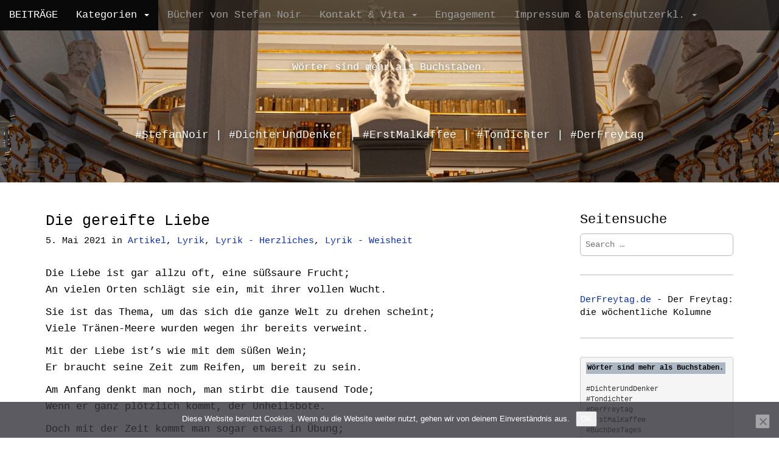

--- FILE ---
content_type: text/html; charset=UTF-8
request_url: https://blog.snoir.de/archive/4555
body_size: 16594
content:
<!DOCTYPE html>
<html lang="de">
<head>
<meta charset="UTF-8">
<meta name="viewport" content="width=device-width, initial-scale=1.0">
<link rel="profile" href="https://gmpg.org/xfn/11">
<link rel="pingback" href="https://blog.snoir.de/xmlrpc.php">
<title>Die gereifte Liebe &#8211; Wörter sind mehr als Buchstaben.</title>
<meta name='robots' content='max-image-preview:large' />
<link rel="alternate" type="application/rss+xml" title="Wörter sind mehr als Buchstaben. &raquo; Feed" href="https://blog.snoir.de/feed" />
<link rel="alternate" type="application/rss+xml" title="Wörter sind mehr als Buchstaben. &raquo; Kommentar-Feed" href="https://blog.snoir.de/comments/feed" />
<link rel="alternate" type="application/rss+xml" title="Podcast Feed: StenorCast (MP3 Feed)" href="https://blog.snoir.de/feed/stenorcastsns" />
<link rel="alternate" type="application/rss+xml" title="Wörter sind mehr als Buchstaben. &raquo; Die gereifte Liebe-Kommentar-Feed" href="https://blog.snoir.de/archive/4555/feed" />
<link rel="alternate" title="oEmbed (JSON)" type="application/json+oembed" href="https://blog.snoir.de/wp-json/oembed/1.0/embed?url=https%3A%2F%2Fblog.snoir.de%2Farchive%2F4555" />
<link rel="alternate" title="oEmbed (XML)" type="text/xml+oembed" href="https://blog.snoir.de/wp-json/oembed/1.0/embed?url=https%3A%2F%2Fblog.snoir.de%2Farchive%2F4555&#038;format=xml" />
<style id='wp-img-auto-sizes-contain-inline-css' type='text/css'>
img:is([sizes=auto i],[sizes^="auto," i]){contain-intrinsic-size:3000px 1500px}
/*# sourceURL=wp-img-auto-sizes-contain-inline-css */
</style>
<!-- <link rel='stylesheet' id='podlove-frontend-css-css' href='https://blog.snoir.de/wp-content/gdprpatron/hts/blog_snoir_de/wp_content/plugins/podlove_podcasting_plugin_for_wordpress/css/frontend_css.css' type='text/css' media='all' /> -->
<!-- <link rel='stylesheet' id='podlove-admin-font-css' href='https://blog.snoir.de/wp-content/gdprpatron/hts/blog_snoir_de/wp_content/plugins/podlove_podcasting_plugin_for_wordpress/css/admin_font_css.css' type='text/css' media='all' /> -->
<!-- <link rel='stylesheet' id='dashicons-css' href='https://blog.snoir.de/wp-content/gdprpatron/hts/blog_snoir_de/wp_includes/css/dashicons_min_css.css' type='text/css' media='all' /> -->
<!-- <link rel='stylesheet' id='post-views-counter-frontend-css' href='https://blog.snoir.de/wp-content/gdprpatron/hts/blog_snoir_de/wp_content/plugins/post_views_counter/css/frontend_css.css' type='text/css' media='all' /> -->
<link rel="stylesheet" type="text/css" href="//blog.snoir.de/wp-content/cache/wpfc-minified/epee2k0p/3y5op.css" media="all"/>
<style id='wp-block-library-inline-css' type='text/css'>
:root{--wp-block-synced-color:#7a00df;--wp-block-synced-color--rgb:122,0,223;--wp-bound-block-color:var(--wp-block-synced-color);--wp-editor-canvas-background:#ddd;--wp-admin-theme-color:#007cba;--wp-admin-theme-color--rgb:0,124,186;--wp-admin-theme-color-darker-10:#006ba1;--wp-admin-theme-color-darker-10--rgb:0,107,160.5;--wp-admin-theme-color-darker-20:#005a87;--wp-admin-theme-color-darker-20--rgb:0,90,135;--wp-admin-border-width-focus:2px}@media (min-resolution:192dpi){:root{--wp-admin-border-width-focus:1.5px}}.wp-element-button{cursor:pointer}:root .has-very-light-gray-background-color{background-color:#eee}:root .has-very-dark-gray-background-color{background-color:#313131}:root .has-very-light-gray-color{color:#eee}:root .has-very-dark-gray-color{color:#313131}:root .has-vivid-green-cyan-to-vivid-cyan-blue-gradient-background{background:linear-gradient(135deg,#00d084,#0693e3)}:root .has-purple-crush-gradient-background{background:linear-gradient(135deg,#34e2e4,#4721fb 50%,#ab1dfe)}:root .has-hazy-dawn-gradient-background{background:linear-gradient(135deg,#faaca8,#dad0ec)}:root .has-subdued-olive-gradient-background{background:linear-gradient(135deg,#fafae1,#67a671)}:root .has-atomic-cream-gradient-background{background:linear-gradient(135deg,#fdd79a,#004a59)}:root .has-nightshade-gradient-background{background:linear-gradient(135deg,#330968,#31cdcf)}:root .has-midnight-gradient-background{background:linear-gradient(135deg,#020381,#2874fc)}:root{--wp--preset--font-size--normal:16px;--wp--preset--font-size--huge:42px}.has-regular-font-size{font-size:1em}.has-larger-font-size{font-size:2.625em}.has-normal-font-size{font-size:var(--wp--preset--font-size--normal)}.has-huge-font-size{font-size:var(--wp--preset--font-size--huge)}.has-text-align-center{text-align:center}.has-text-align-left{text-align:left}.has-text-align-right{text-align:right}.has-fit-text{white-space:nowrap!important}#end-resizable-editor-section{display:none}.aligncenter{clear:both}.items-justified-left{justify-content:flex-start}.items-justified-center{justify-content:center}.items-justified-right{justify-content:flex-end}.items-justified-space-between{justify-content:space-between}.screen-reader-text{border:0;clip-path:inset(50%);height:1px;margin:-1px;overflow:hidden;padding:0;position:absolute;width:1px;word-wrap:normal!important}.screen-reader-text:focus{background-color:#ddd;clip-path:none;color:#444;display:block;font-size:1em;height:auto;left:5px;line-height:normal;padding:15px 23px 14px;text-decoration:none;top:5px;width:auto;z-index:100000}html :where(.has-border-color){border-style:solid}html :where([style*=border-top-color]){border-top-style:solid}html :where([style*=border-right-color]){border-right-style:solid}html :where([style*=border-bottom-color]){border-bottom-style:solid}html :where([style*=border-left-color]){border-left-style:solid}html :where([style*=border-width]){border-style:solid}html :where([style*=border-top-width]){border-top-style:solid}html :where([style*=border-right-width]){border-right-style:solid}html :where([style*=border-bottom-width]){border-bottom-style:solid}html :where([style*=border-left-width]){border-left-style:solid}html :where(img[class*=wp-image-]){height:auto;max-width:100%}:where(figure){margin:0 0 1em}html :where(.is-position-sticky){--wp-admin--admin-bar--position-offset:var(--wp-admin--admin-bar--height,0px)}@media screen and (max-width:600px){html :where(.is-position-sticky){--wp-admin--admin-bar--position-offset:0px}}
/*# sourceURL=wp-block-library-inline-css */
</style><style id='wp-block-gallery-inline-css' type='text/css'>
.blocks-gallery-grid:not(.has-nested-images),.wp-block-gallery:not(.has-nested-images){display:flex;flex-wrap:wrap;list-style-type:none;margin:0;padding:0}.blocks-gallery-grid:not(.has-nested-images) .blocks-gallery-image,.blocks-gallery-grid:not(.has-nested-images) .blocks-gallery-item,.wp-block-gallery:not(.has-nested-images) .blocks-gallery-image,.wp-block-gallery:not(.has-nested-images) .blocks-gallery-item{display:flex;flex-direction:column;flex-grow:1;justify-content:center;margin:0 1em 1em 0;position:relative;width:calc(50% - 1em)}.blocks-gallery-grid:not(.has-nested-images) .blocks-gallery-image:nth-of-type(2n),.blocks-gallery-grid:not(.has-nested-images) .blocks-gallery-item:nth-of-type(2n),.wp-block-gallery:not(.has-nested-images) .blocks-gallery-image:nth-of-type(2n),.wp-block-gallery:not(.has-nested-images) .blocks-gallery-item:nth-of-type(2n){margin-right:0}.blocks-gallery-grid:not(.has-nested-images) .blocks-gallery-image figure,.blocks-gallery-grid:not(.has-nested-images) .blocks-gallery-item figure,.wp-block-gallery:not(.has-nested-images) .blocks-gallery-image figure,.wp-block-gallery:not(.has-nested-images) .blocks-gallery-item figure{align-items:flex-end;display:flex;height:100%;justify-content:flex-start;margin:0}.blocks-gallery-grid:not(.has-nested-images) .blocks-gallery-image img,.blocks-gallery-grid:not(.has-nested-images) .blocks-gallery-item img,.wp-block-gallery:not(.has-nested-images) .blocks-gallery-image img,.wp-block-gallery:not(.has-nested-images) .blocks-gallery-item img{display:block;height:auto;max-width:100%;width:auto}.blocks-gallery-grid:not(.has-nested-images) .blocks-gallery-image figcaption,.blocks-gallery-grid:not(.has-nested-images) .blocks-gallery-item figcaption,.wp-block-gallery:not(.has-nested-images) .blocks-gallery-image figcaption,.wp-block-gallery:not(.has-nested-images) .blocks-gallery-item figcaption{background:linear-gradient(0deg,#000000b3,#0000004d 70%,#0000);bottom:0;box-sizing:border-box;color:#fff;font-size:.8em;margin:0;max-height:100%;overflow:auto;padding:3em .77em .7em;position:absolute;text-align:center;width:100%;z-index:2}.blocks-gallery-grid:not(.has-nested-images) .blocks-gallery-image figcaption img,.blocks-gallery-grid:not(.has-nested-images) .blocks-gallery-item figcaption img,.wp-block-gallery:not(.has-nested-images) .blocks-gallery-image figcaption img,.wp-block-gallery:not(.has-nested-images) .blocks-gallery-item figcaption img{display:inline}.blocks-gallery-grid:not(.has-nested-images) figcaption,.wp-block-gallery:not(.has-nested-images) figcaption{flex-grow:1}.blocks-gallery-grid:not(.has-nested-images).is-cropped .blocks-gallery-image a,.blocks-gallery-grid:not(.has-nested-images).is-cropped .blocks-gallery-image img,.blocks-gallery-grid:not(.has-nested-images).is-cropped .blocks-gallery-item a,.blocks-gallery-grid:not(.has-nested-images).is-cropped .blocks-gallery-item img,.wp-block-gallery:not(.has-nested-images).is-cropped .blocks-gallery-image a,.wp-block-gallery:not(.has-nested-images).is-cropped .blocks-gallery-image img,.wp-block-gallery:not(.has-nested-images).is-cropped .blocks-gallery-item a,.wp-block-gallery:not(.has-nested-images).is-cropped .blocks-gallery-item img{flex:1;height:100%;object-fit:cover;width:100%}.blocks-gallery-grid:not(.has-nested-images).columns-1 .blocks-gallery-image,.blocks-gallery-grid:not(.has-nested-images).columns-1 .blocks-gallery-item,.wp-block-gallery:not(.has-nested-images).columns-1 .blocks-gallery-image,.wp-block-gallery:not(.has-nested-images).columns-1 .blocks-gallery-item{margin-right:0;width:100%}@media (min-width:600px){.blocks-gallery-grid:not(.has-nested-images).columns-3 .blocks-gallery-image,.blocks-gallery-grid:not(.has-nested-images).columns-3 .blocks-gallery-item,.wp-block-gallery:not(.has-nested-images).columns-3 .blocks-gallery-image,.wp-block-gallery:not(.has-nested-images).columns-3 .blocks-gallery-item{margin-right:1em;width:calc(33.33333% - .66667em)}.blocks-gallery-grid:not(.has-nested-images).columns-4 .blocks-gallery-image,.blocks-gallery-grid:not(.has-nested-images).columns-4 .blocks-gallery-item,.wp-block-gallery:not(.has-nested-images).columns-4 .blocks-gallery-image,.wp-block-gallery:not(.has-nested-images).columns-4 .blocks-gallery-item{margin-right:1em;width:calc(25% - .75em)}.blocks-gallery-grid:not(.has-nested-images).columns-5 .blocks-gallery-image,.blocks-gallery-grid:not(.has-nested-images).columns-5 .blocks-gallery-item,.wp-block-gallery:not(.has-nested-images).columns-5 .blocks-gallery-image,.wp-block-gallery:not(.has-nested-images).columns-5 .blocks-gallery-item{margin-right:1em;width:calc(20% - .8em)}.blocks-gallery-grid:not(.has-nested-images).columns-6 .blocks-gallery-image,.blocks-gallery-grid:not(.has-nested-images).columns-6 .blocks-gallery-item,.wp-block-gallery:not(.has-nested-images).columns-6 .blocks-gallery-image,.wp-block-gallery:not(.has-nested-images).columns-6 .blocks-gallery-item{margin-right:1em;width:calc(16.66667% - .83333em)}.blocks-gallery-grid:not(.has-nested-images).columns-7 .blocks-gallery-image,.blocks-gallery-grid:not(.has-nested-images).columns-7 .blocks-gallery-item,.wp-block-gallery:not(.has-nested-images).columns-7 .blocks-gallery-image,.wp-block-gallery:not(.has-nested-images).columns-7 .blocks-gallery-item{margin-right:1em;width:calc(14.28571% - .85714em)}.blocks-gallery-grid:not(.has-nested-images).columns-8 .blocks-gallery-image,.blocks-gallery-grid:not(.has-nested-images).columns-8 .blocks-gallery-item,.wp-block-gallery:not(.has-nested-images).columns-8 .blocks-gallery-image,.wp-block-gallery:not(.has-nested-images).columns-8 .blocks-gallery-item{margin-right:1em;width:calc(12.5% - .875em)}.blocks-gallery-grid:not(.has-nested-images).columns-1 .blocks-gallery-image:nth-of-type(1n),.blocks-gallery-grid:not(.has-nested-images).columns-1 .blocks-gallery-item:nth-of-type(1n),.blocks-gallery-grid:not(.has-nested-images).columns-2 .blocks-gallery-image:nth-of-type(2n),.blocks-gallery-grid:not(.has-nested-images).columns-2 .blocks-gallery-item:nth-of-type(2n),.blocks-gallery-grid:not(.has-nested-images).columns-3 .blocks-gallery-image:nth-of-type(3n),.blocks-gallery-grid:not(.has-nested-images).columns-3 .blocks-gallery-item:nth-of-type(3n),.blocks-gallery-grid:not(.has-nested-images).columns-4 .blocks-gallery-image:nth-of-type(4n),.blocks-gallery-grid:not(.has-nested-images).columns-4 .blocks-gallery-item:nth-of-type(4n),.blocks-gallery-grid:not(.has-nested-images).columns-5 .blocks-gallery-image:nth-of-type(5n),.blocks-gallery-grid:not(.has-nested-images).columns-5 .blocks-gallery-item:nth-of-type(5n),.blocks-gallery-grid:not(.has-nested-images).columns-6 .blocks-gallery-image:nth-of-type(6n),.blocks-gallery-grid:not(.has-nested-images).columns-6 .blocks-gallery-item:nth-of-type(6n),.blocks-gallery-grid:not(.has-nested-images).columns-7 .blocks-gallery-image:nth-of-type(7n),.blocks-gallery-grid:not(.has-nested-images).columns-7 .blocks-gallery-item:nth-of-type(7n),.blocks-gallery-grid:not(.has-nested-images).columns-8 .blocks-gallery-image:nth-of-type(8n),.blocks-gallery-grid:not(.has-nested-images).columns-8 .blocks-gallery-item:nth-of-type(8n),.wp-block-gallery:not(.has-nested-images).columns-1 .blocks-gallery-image:nth-of-type(1n),.wp-block-gallery:not(.has-nested-images).columns-1 .blocks-gallery-item:nth-of-type(1n),.wp-block-gallery:not(.has-nested-images).columns-2 .blocks-gallery-image:nth-of-type(2n),.wp-block-gallery:not(.has-nested-images).columns-2 .blocks-gallery-item:nth-of-type(2n),.wp-block-gallery:not(.has-nested-images).columns-3 .blocks-gallery-image:nth-of-type(3n),.wp-block-gallery:not(.has-nested-images).columns-3 .blocks-gallery-item:nth-of-type(3n),.wp-block-gallery:not(.has-nested-images).columns-4 .blocks-gallery-image:nth-of-type(4n),.wp-block-gallery:not(.has-nested-images).columns-4 .blocks-gallery-item:nth-of-type(4n),.wp-block-gallery:not(.has-nested-images).columns-5 .blocks-gallery-image:nth-of-type(5n),.wp-block-gallery:not(.has-nested-images).columns-5 .blocks-gallery-item:nth-of-type(5n),.wp-block-gallery:not(.has-nested-images).columns-6 .blocks-gallery-image:nth-of-type(6n),.wp-block-gallery:not(.has-nested-images).columns-6 .blocks-gallery-item:nth-of-type(6n),.wp-block-gallery:not(.has-nested-images).columns-7 .blocks-gallery-image:nth-of-type(7n),.wp-block-gallery:not(.has-nested-images).columns-7 .blocks-gallery-item:nth-of-type(7n),.wp-block-gallery:not(.has-nested-images).columns-8 .blocks-gallery-image:nth-of-type(8n),.wp-block-gallery:not(.has-nested-images).columns-8 .blocks-gallery-item:nth-of-type(8n){margin-right:0}}.blocks-gallery-grid:not(.has-nested-images) .blocks-gallery-image:last-child,.blocks-gallery-grid:not(.has-nested-images) .blocks-gallery-item:last-child,.wp-block-gallery:not(.has-nested-images) .blocks-gallery-image:last-child,.wp-block-gallery:not(.has-nested-images) .blocks-gallery-item:last-child{margin-right:0}.blocks-gallery-grid:not(.has-nested-images).alignleft,.blocks-gallery-grid:not(.has-nested-images).alignright,.wp-block-gallery:not(.has-nested-images).alignleft,.wp-block-gallery:not(.has-nested-images).alignright{max-width:420px;width:100%}.blocks-gallery-grid:not(.has-nested-images).aligncenter .blocks-gallery-item figure,.wp-block-gallery:not(.has-nested-images).aligncenter .blocks-gallery-item figure{justify-content:center}.wp-block-gallery:not(.is-cropped) .blocks-gallery-item{align-self:flex-start}figure.wp-block-gallery.has-nested-images{align-items:normal}.wp-block-gallery.has-nested-images figure.wp-block-image:not(#individual-image){margin:0;width:calc(50% - var(--wp--style--unstable-gallery-gap, 16px)/2)}.wp-block-gallery.has-nested-images figure.wp-block-image{box-sizing:border-box;display:flex;flex-direction:column;flex-grow:1;justify-content:center;max-width:100%;position:relative}.wp-block-gallery.has-nested-images figure.wp-block-image>a,.wp-block-gallery.has-nested-images figure.wp-block-image>div{flex-direction:column;flex-grow:1;margin:0}.wp-block-gallery.has-nested-images figure.wp-block-image img{display:block;height:auto;max-width:100%!important;width:auto}.wp-block-gallery.has-nested-images figure.wp-block-image figcaption,.wp-block-gallery.has-nested-images figure.wp-block-image:has(figcaption):before{bottom:0;left:0;max-height:100%;position:absolute;right:0}.wp-block-gallery.has-nested-images figure.wp-block-image:has(figcaption):before{backdrop-filter:blur(3px);content:"";height:100%;-webkit-mask-image:linear-gradient(0deg,#000 20%,#0000);mask-image:linear-gradient(0deg,#000 20%,#0000);max-height:40%;pointer-events:none}.wp-block-gallery.has-nested-images figure.wp-block-image figcaption{box-sizing:border-box;color:#fff;font-size:13px;margin:0;overflow:auto;padding:1em;text-align:center;text-shadow:0 0 1.5px #000}.wp-block-gallery.has-nested-images figure.wp-block-image figcaption::-webkit-scrollbar{height:12px;width:12px}.wp-block-gallery.has-nested-images figure.wp-block-image figcaption::-webkit-scrollbar-track{background-color:initial}.wp-block-gallery.has-nested-images figure.wp-block-image figcaption::-webkit-scrollbar-thumb{background-clip:padding-box;background-color:initial;border:3px solid #0000;border-radius:8px}.wp-block-gallery.has-nested-images figure.wp-block-image figcaption:focus-within::-webkit-scrollbar-thumb,.wp-block-gallery.has-nested-images figure.wp-block-image figcaption:focus::-webkit-scrollbar-thumb,.wp-block-gallery.has-nested-images figure.wp-block-image figcaption:hover::-webkit-scrollbar-thumb{background-color:#fffc}.wp-block-gallery.has-nested-images figure.wp-block-image figcaption{scrollbar-color:#0000 #0000;scrollbar-gutter:stable both-edges;scrollbar-width:thin}.wp-block-gallery.has-nested-images figure.wp-block-image figcaption:focus,.wp-block-gallery.has-nested-images figure.wp-block-image figcaption:focus-within,.wp-block-gallery.has-nested-images figure.wp-block-image figcaption:hover{scrollbar-color:#fffc #0000}.wp-block-gallery.has-nested-images figure.wp-block-image figcaption{will-change:transform}@media (hover:none){.wp-block-gallery.has-nested-images figure.wp-block-image figcaption{scrollbar-color:#fffc #0000}}.wp-block-gallery.has-nested-images figure.wp-block-image figcaption{background:linear-gradient(0deg,#0006,#0000)}.wp-block-gallery.has-nested-images figure.wp-block-image figcaption img{display:inline}.wp-block-gallery.has-nested-images figure.wp-block-image figcaption a{color:inherit}.wp-block-gallery.has-nested-images figure.wp-block-image.has-custom-border img{box-sizing:border-box}.wp-block-gallery.has-nested-images figure.wp-block-image.has-custom-border>a,.wp-block-gallery.has-nested-images figure.wp-block-image.has-custom-border>div,.wp-block-gallery.has-nested-images figure.wp-block-image.is-style-rounded>a,.wp-block-gallery.has-nested-images figure.wp-block-image.is-style-rounded>div{flex:1 1 auto}.wp-block-gallery.has-nested-images figure.wp-block-image.has-custom-border figcaption,.wp-block-gallery.has-nested-images figure.wp-block-image.is-style-rounded figcaption{background:none;color:inherit;flex:initial;margin:0;padding:10px 10px 9px;position:relative;text-shadow:none}.wp-block-gallery.has-nested-images figure.wp-block-image.has-custom-border:before,.wp-block-gallery.has-nested-images figure.wp-block-image.is-style-rounded:before{content:none}.wp-block-gallery.has-nested-images figcaption{flex-basis:100%;flex-grow:1;text-align:center}.wp-block-gallery.has-nested-images:not(.is-cropped) figure.wp-block-image:not(#individual-image){margin-bottom:auto;margin-top:0}.wp-block-gallery.has-nested-images.is-cropped figure.wp-block-image:not(#individual-image){align-self:inherit}.wp-block-gallery.has-nested-images.is-cropped figure.wp-block-image:not(#individual-image)>a,.wp-block-gallery.has-nested-images.is-cropped figure.wp-block-image:not(#individual-image)>div:not(.components-drop-zone){display:flex}.wp-block-gallery.has-nested-images.is-cropped figure.wp-block-image:not(#individual-image) a,.wp-block-gallery.has-nested-images.is-cropped figure.wp-block-image:not(#individual-image) img{flex:1 0 0%;height:100%;object-fit:cover;width:100%}.wp-block-gallery.has-nested-images.columns-1 figure.wp-block-image:not(#individual-image){width:100%}@media (min-width:600px){.wp-block-gallery.has-nested-images.columns-3 figure.wp-block-image:not(#individual-image){width:calc(33.33333% - var(--wp--style--unstable-gallery-gap, 16px)*.66667)}.wp-block-gallery.has-nested-images.columns-4 figure.wp-block-image:not(#individual-image){width:calc(25% - var(--wp--style--unstable-gallery-gap, 16px)*.75)}.wp-block-gallery.has-nested-images.columns-5 figure.wp-block-image:not(#individual-image){width:calc(20% - var(--wp--style--unstable-gallery-gap, 16px)*.8)}.wp-block-gallery.has-nested-images.columns-6 figure.wp-block-image:not(#individual-image){width:calc(16.66667% - var(--wp--style--unstable-gallery-gap, 16px)*.83333)}.wp-block-gallery.has-nested-images.columns-7 figure.wp-block-image:not(#individual-image){width:calc(14.28571% - var(--wp--style--unstable-gallery-gap, 16px)*.85714)}.wp-block-gallery.has-nested-images.columns-8 figure.wp-block-image:not(#individual-image){width:calc(12.5% - var(--wp--style--unstable-gallery-gap, 16px)*.875)}.wp-block-gallery.has-nested-images.columns-default figure.wp-block-image:not(#individual-image){width:calc(33.33% - var(--wp--style--unstable-gallery-gap, 16px)*.66667)}.wp-block-gallery.has-nested-images.columns-default figure.wp-block-image:not(#individual-image):first-child:nth-last-child(2),.wp-block-gallery.has-nested-images.columns-default figure.wp-block-image:not(#individual-image):first-child:nth-last-child(2)~figure.wp-block-image:not(#individual-image){width:calc(50% - var(--wp--style--unstable-gallery-gap, 16px)*.5)}.wp-block-gallery.has-nested-images.columns-default figure.wp-block-image:not(#individual-image):first-child:last-child{width:100%}}.wp-block-gallery.has-nested-images.alignleft,.wp-block-gallery.has-nested-images.alignright{max-width:420px;width:100%}.wp-block-gallery.has-nested-images.aligncenter{justify-content:center}
/*# sourceURL=https://blog.snoir.de/wp-includes/blocks/gallery/style.min.css */
</style>
<style id='wp-block-image-inline-css' type='text/css'>
.wp-block-image>a,.wp-block-image>figure>a{display:inline-block}.wp-block-image img{box-sizing:border-box;height:auto;max-width:100%;vertical-align:bottom}@media not (prefers-reduced-motion){.wp-block-image img.hide{visibility:hidden}.wp-block-image img.show{animation:show-content-image .4s}}.wp-block-image[style*=border-radius] img,.wp-block-image[style*=border-radius]>a{border-radius:inherit}.wp-block-image.has-custom-border img{box-sizing:border-box}.wp-block-image.aligncenter{text-align:center}.wp-block-image.alignfull>a,.wp-block-image.alignwide>a{width:100%}.wp-block-image.alignfull img,.wp-block-image.alignwide img{height:auto;width:100%}.wp-block-image .aligncenter,.wp-block-image .alignleft,.wp-block-image .alignright,.wp-block-image.aligncenter,.wp-block-image.alignleft,.wp-block-image.alignright{display:table}.wp-block-image .aligncenter>figcaption,.wp-block-image .alignleft>figcaption,.wp-block-image .alignright>figcaption,.wp-block-image.aligncenter>figcaption,.wp-block-image.alignleft>figcaption,.wp-block-image.alignright>figcaption{caption-side:bottom;display:table-caption}.wp-block-image .alignleft{float:left;margin:.5em 1em .5em 0}.wp-block-image .alignright{float:right;margin:.5em 0 .5em 1em}.wp-block-image .aligncenter{margin-left:auto;margin-right:auto}.wp-block-image :where(figcaption){margin-bottom:1em;margin-top:.5em}.wp-block-image.is-style-circle-mask img{border-radius:9999px}@supports ((-webkit-mask-image:none) or (mask-image:none)) or (-webkit-mask-image:none){.wp-block-image.is-style-circle-mask img{border-radius:0;-webkit-mask-image:url('data:image/svg+xml;utf8,<svg viewBox="0 0 100 100" xmlns="http://www.w3.org/2000/svg"><circle cx="50" cy="50" r="50"/></svg>');mask-image:url('data:image/svg+xml;utf8,<svg viewBox="0 0 100 100" xmlns="http://www.w3.org/2000/svg"><circle cx="50" cy="50" r="50"/></svg>');mask-mode:alpha;-webkit-mask-position:center;mask-position:center;-webkit-mask-repeat:no-repeat;mask-repeat:no-repeat;-webkit-mask-size:contain;mask-size:contain}}:root :where(.wp-block-image.is-style-rounded img,.wp-block-image .is-style-rounded img){border-radius:9999px}.wp-block-image figure{margin:0}.wp-lightbox-container{display:flex;flex-direction:column;position:relative}.wp-lightbox-container img{cursor:zoom-in}.wp-lightbox-container img:hover+button{opacity:1}.wp-lightbox-container button{align-items:center;backdrop-filter:blur(16px) saturate(180%);background-color:#5a5a5a40;border:none;border-radius:4px;cursor:zoom-in;display:flex;height:20px;justify-content:center;opacity:0;padding:0;position:absolute;right:16px;text-align:center;top:16px;width:20px;z-index:100}@media not (prefers-reduced-motion){.wp-lightbox-container button{transition:opacity .2s ease}}.wp-lightbox-container button:focus-visible{outline:3px auto #5a5a5a40;outline:3px auto -webkit-focus-ring-color;outline-offset:3px}.wp-lightbox-container button:hover{cursor:pointer;opacity:1}.wp-lightbox-container button:focus{opacity:1}.wp-lightbox-container button:focus,.wp-lightbox-container button:hover,.wp-lightbox-container button:not(:hover):not(:active):not(.has-background){background-color:#5a5a5a40;border:none}.wp-lightbox-overlay{box-sizing:border-box;cursor:zoom-out;height:100vh;left:0;overflow:hidden;position:fixed;top:0;visibility:hidden;width:100%;z-index:100000}.wp-lightbox-overlay .close-button{align-items:center;cursor:pointer;display:flex;justify-content:center;min-height:40px;min-width:40px;padding:0;position:absolute;right:calc(env(safe-area-inset-right) + 16px);top:calc(env(safe-area-inset-top) + 16px);z-index:5000000}.wp-lightbox-overlay .close-button:focus,.wp-lightbox-overlay .close-button:hover,.wp-lightbox-overlay .close-button:not(:hover):not(:active):not(.has-background){background:none;border:none}.wp-lightbox-overlay .lightbox-image-container{height:var(--wp--lightbox-container-height);left:50%;overflow:hidden;position:absolute;top:50%;transform:translate(-50%,-50%);transform-origin:top left;width:var(--wp--lightbox-container-width);z-index:9999999999}.wp-lightbox-overlay .wp-block-image{align-items:center;box-sizing:border-box;display:flex;height:100%;justify-content:center;margin:0;position:relative;transform-origin:0 0;width:100%;z-index:3000000}.wp-lightbox-overlay .wp-block-image img{height:var(--wp--lightbox-image-height);min-height:var(--wp--lightbox-image-height);min-width:var(--wp--lightbox-image-width);width:var(--wp--lightbox-image-width)}.wp-lightbox-overlay .wp-block-image figcaption{display:none}.wp-lightbox-overlay button{background:none;border:none}.wp-lightbox-overlay .scrim{background-color:#fff;height:100%;opacity:.9;position:absolute;width:100%;z-index:2000000}.wp-lightbox-overlay.active{visibility:visible}@media not (prefers-reduced-motion){.wp-lightbox-overlay.active{animation:turn-on-visibility .25s both}.wp-lightbox-overlay.active img{animation:turn-on-visibility .35s both}.wp-lightbox-overlay.show-closing-animation:not(.active){animation:turn-off-visibility .35s both}.wp-lightbox-overlay.show-closing-animation:not(.active) img{animation:turn-off-visibility .25s both}.wp-lightbox-overlay.zoom.active{animation:none;opacity:1;visibility:visible}.wp-lightbox-overlay.zoom.active .lightbox-image-container{animation:lightbox-zoom-in .4s}.wp-lightbox-overlay.zoom.active .lightbox-image-container img{animation:none}.wp-lightbox-overlay.zoom.active .scrim{animation:turn-on-visibility .4s forwards}.wp-lightbox-overlay.zoom.show-closing-animation:not(.active){animation:none}.wp-lightbox-overlay.zoom.show-closing-animation:not(.active) .lightbox-image-container{animation:lightbox-zoom-out .4s}.wp-lightbox-overlay.zoom.show-closing-animation:not(.active) .lightbox-image-container img{animation:none}.wp-lightbox-overlay.zoom.show-closing-animation:not(.active) .scrim{animation:turn-off-visibility .4s forwards}}@keyframes show-content-image{0%{visibility:hidden}99%{visibility:hidden}to{visibility:visible}}@keyframes turn-on-visibility{0%{opacity:0}to{opacity:1}}@keyframes turn-off-visibility{0%{opacity:1;visibility:visible}99%{opacity:0;visibility:visible}to{opacity:0;visibility:hidden}}@keyframes lightbox-zoom-in{0%{transform:translate(calc((-100vw + var(--wp--lightbox-scrollbar-width))/2 + var(--wp--lightbox-initial-left-position)),calc(-50vh + var(--wp--lightbox-initial-top-position))) scale(var(--wp--lightbox-scale))}to{transform:translate(-50%,-50%) scale(1)}}@keyframes lightbox-zoom-out{0%{transform:translate(-50%,-50%) scale(1);visibility:visible}99%{visibility:visible}to{transform:translate(calc((-100vw + var(--wp--lightbox-scrollbar-width))/2 + var(--wp--lightbox-initial-left-position)),calc(-50vh + var(--wp--lightbox-initial-top-position))) scale(var(--wp--lightbox-scale));visibility:hidden}}
/*# sourceURL=https://blog.snoir.de/wp-includes/blocks/image/style.min.css */
</style>
<style id='wp-block-paragraph-inline-css' type='text/css'>
.is-small-text{font-size:.875em}.is-regular-text{font-size:1em}.is-large-text{font-size:2.25em}.is-larger-text{font-size:3em}.has-drop-cap:not(:focus):first-letter{float:left;font-size:8.4em;font-style:normal;font-weight:100;line-height:.68;margin:.05em .1em 0 0;text-transform:uppercase}body.rtl .has-drop-cap:not(:focus):first-letter{float:none;margin-left:.1em}p.has-drop-cap.has-background{overflow:hidden}:root :where(p.has-background){padding:1.25em 2.375em}:where(p.has-text-color:not(.has-link-color)) a{color:inherit}p.has-text-align-left[style*="writing-mode:vertical-lr"],p.has-text-align-right[style*="writing-mode:vertical-rl"]{rotate:180deg}
/*# sourceURL=https://blog.snoir.de/wp-includes/blocks/paragraph/style.min.css */
</style>
<style id='wp-block-separator-inline-css' type='text/css'>
@charset "UTF-8";.wp-block-separator{border:none;border-top:2px solid}:root :where(.wp-block-separator.is-style-dots){height:auto;line-height:1;text-align:center}:root :where(.wp-block-separator.is-style-dots):before{color:currentColor;content:"···";font-family:serif;font-size:1.5em;letter-spacing:2em;padding-left:2em}.wp-block-separator.is-style-dots{background:none!important;border:none!important}
/*# sourceURL=https://blog.snoir.de/wp-includes/blocks/separator/style.min.css */
</style>
<style id='wp-block-verse-inline-css' type='text/css'>
pre.wp-block-verse{overflow:auto;white-space:pre-wrap}:where(pre.wp-block-verse){font-family:inherit}
/*# sourceURL=https://blog.snoir.de/wp-includes/blocks/verse/style.min.css */
</style>
<style id='global-styles-inline-css' type='text/css'>
:root{--wp--preset--aspect-ratio--square: 1;--wp--preset--aspect-ratio--4-3: 4/3;--wp--preset--aspect-ratio--3-4: 3/4;--wp--preset--aspect-ratio--3-2: 3/2;--wp--preset--aspect-ratio--2-3: 2/3;--wp--preset--aspect-ratio--16-9: 16/9;--wp--preset--aspect-ratio--9-16: 9/16;--wp--preset--color--black: #000000;--wp--preset--color--cyan-bluish-gray: #abb8c3;--wp--preset--color--white: #ffffff;--wp--preset--color--pale-pink: #f78da7;--wp--preset--color--vivid-red: #cf2e2e;--wp--preset--color--luminous-vivid-orange: #ff6900;--wp--preset--color--luminous-vivid-amber: #fcb900;--wp--preset--color--light-green-cyan: #7bdcb5;--wp--preset--color--vivid-green-cyan: #00d084;--wp--preset--color--pale-cyan-blue: #8ed1fc;--wp--preset--color--vivid-cyan-blue: #0693e3;--wp--preset--color--vivid-purple: #9b51e0;--wp--preset--gradient--vivid-cyan-blue-to-vivid-purple: linear-gradient(135deg,rgb(6,147,227) 0%,rgb(155,81,224) 100%);--wp--preset--gradient--light-green-cyan-to-vivid-green-cyan: linear-gradient(135deg,rgb(122,220,180) 0%,rgb(0,208,130) 100%);--wp--preset--gradient--luminous-vivid-amber-to-luminous-vivid-orange: linear-gradient(135deg,rgb(252,185,0) 0%,rgb(255,105,0) 100%);--wp--preset--gradient--luminous-vivid-orange-to-vivid-red: linear-gradient(135deg,rgb(255,105,0) 0%,rgb(207,46,46) 100%);--wp--preset--gradient--very-light-gray-to-cyan-bluish-gray: linear-gradient(135deg,rgb(238,238,238) 0%,rgb(169,184,195) 100%);--wp--preset--gradient--cool-to-warm-spectrum: linear-gradient(135deg,rgb(74,234,220) 0%,rgb(151,120,209) 20%,rgb(207,42,186) 40%,rgb(238,44,130) 60%,rgb(251,105,98) 80%,rgb(254,248,76) 100%);--wp--preset--gradient--blush-light-purple: linear-gradient(135deg,rgb(255,206,236) 0%,rgb(152,150,240) 100%);--wp--preset--gradient--blush-bordeaux: linear-gradient(135deg,rgb(254,205,165) 0%,rgb(254,45,45) 50%,rgb(107,0,62) 100%);--wp--preset--gradient--luminous-dusk: linear-gradient(135deg,rgb(255,203,112) 0%,rgb(199,81,192) 50%,rgb(65,88,208) 100%);--wp--preset--gradient--pale-ocean: linear-gradient(135deg,rgb(255,245,203) 0%,rgb(182,227,212) 50%,rgb(51,167,181) 100%);--wp--preset--gradient--electric-grass: linear-gradient(135deg,rgb(202,248,128) 0%,rgb(113,206,126) 100%);--wp--preset--gradient--midnight: linear-gradient(135deg,rgb(2,3,129) 0%,rgb(40,116,252) 100%);--wp--preset--font-size--small: 13px;--wp--preset--font-size--medium: 20px;--wp--preset--font-size--large: 36px;--wp--preset--font-size--x-large: 42px;--wp--preset--spacing--20: 0.44rem;--wp--preset--spacing--30: 0.67rem;--wp--preset--spacing--40: 1rem;--wp--preset--spacing--50: 1.5rem;--wp--preset--spacing--60: 2.25rem;--wp--preset--spacing--70: 3.38rem;--wp--preset--spacing--80: 5.06rem;--wp--preset--shadow--natural: 6px 6px 9px rgba(0, 0, 0, 0.2);--wp--preset--shadow--deep: 12px 12px 50px rgba(0, 0, 0, 0.4);--wp--preset--shadow--sharp: 6px 6px 0px rgba(0, 0, 0, 0.2);--wp--preset--shadow--outlined: 6px 6px 0px -3px rgb(255, 255, 255), 6px 6px rgb(0, 0, 0);--wp--preset--shadow--crisp: 6px 6px 0px rgb(0, 0, 0);}:where(.is-layout-flex){gap: 0.5em;}:where(.is-layout-grid){gap: 0.5em;}body .is-layout-flex{display: flex;}.is-layout-flex{flex-wrap: wrap;align-items: center;}.is-layout-flex > :is(*, div){margin: 0;}body .is-layout-grid{display: grid;}.is-layout-grid > :is(*, div){margin: 0;}:where(.wp-block-columns.is-layout-flex){gap: 2em;}:where(.wp-block-columns.is-layout-grid){gap: 2em;}:where(.wp-block-post-template.is-layout-flex){gap: 1.25em;}:where(.wp-block-post-template.is-layout-grid){gap: 1.25em;}.has-black-color{color: var(--wp--preset--color--black) !important;}.has-cyan-bluish-gray-color{color: var(--wp--preset--color--cyan-bluish-gray) !important;}.has-white-color{color: var(--wp--preset--color--white) !important;}.has-pale-pink-color{color: var(--wp--preset--color--pale-pink) !important;}.has-vivid-red-color{color: var(--wp--preset--color--vivid-red) !important;}.has-luminous-vivid-orange-color{color: var(--wp--preset--color--luminous-vivid-orange) !important;}.has-luminous-vivid-amber-color{color: var(--wp--preset--color--luminous-vivid-amber) !important;}.has-light-green-cyan-color{color: var(--wp--preset--color--light-green-cyan) !important;}.has-vivid-green-cyan-color{color: var(--wp--preset--color--vivid-green-cyan) !important;}.has-pale-cyan-blue-color{color: var(--wp--preset--color--pale-cyan-blue) !important;}.has-vivid-cyan-blue-color{color: var(--wp--preset--color--vivid-cyan-blue) !important;}.has-vivid-purple-color{color: var(--wp--preset--color--vivid-purple) !important;}.has-black-background-color{background-color: var(--wp--preset--color--black) !important;}.has-cyan-bluish-gray-background-color{background-color: var(--wp--preset--color--cyan-bluish-gray) !important;}.has-white-background-color{background-color: var(--wp--preset--color--white) !important;}.has-pale-pink-background-color{background-color: var(--wp--preset--color--pale-pink) !important;}.has-vivid-red-background-color{background-color: var(--wp--preset--color--vivid-red) !important;}.has-luminous-vivid-orange-background-color{background-color: var(--wp--preset--color--luminous-vivid-orange) !important;}.has-luminous-vivid-amber-background-color{background-color: var(--wp--preset--color--luminous-vivid-amber) !important;}.has-light-green-cyan-background-color{background-color: var(--wp--preset--color--light-green-cyan) !important;}.has-vivid-green-cyan-background-color{background-color: var(--wp--preset--color--vivid-green-cyan) !important;}.has-pale-cyan-blue-background-color{background-color: var(--wp--preset--color--pale-cyan-blue) !important;}.has-vivid-cyan-blue-background-color{background-color: var(--wp--preset--color--vivid-cyan-blue) !important;}.has-vivid-purple-background-color{background-color: var(--wp--preset--color--vivid-purple) !important;}.has-black-border-color{border-color: var(--wp--preset--color--black) !important;}.has-cyan-bluish-gray-border-color{border-color: var(--wp--preset--color--cyan-bluish-gray) !important;}.has-white-border-color{border-color: var(--wp--preset--color--white) !important;}.has-pale-pink-border-color{border-color: var(--wp--preset--color--pale-pink) !important;}.has-vivid-red-border-color{border-color: var(--wp--preset--color--vivid-red) !important;}.has-luminous-vivid-orange-border-color{border-color: var(--wp--preset--color--luminous-vivid-orange) !important;}.has-luminous-vivid-amber-border-color{border-color: var(--wp--preset--color--luminous-vivid-amber) !important;}.has-light-green-cyan-border-color{border-color: var(--wp--preset--color--light-green-cyan) !important;}.has-vivid-green-cyan-border-color{border-color: var(--wp--preset--color--vivid-green-cyan) !important;}.has-pale-cyan-blue-border-color{border-color: var(--wp--preset--color--pale-cyan-blue) !important;}.has-vivid-cyan-blue-border-color{border-color: var(--wp--preset--color--vivid-cyan-blue) !important;}.has-vivid-purple-border-color{border-color: var(--wp--preset--color--vivid-purple) !important;}.has-vivid-cyan-blue-to-vivid-purple-gradient-background{background: var(--wp--preset--gradient--vivid-cyan-blue-to-vivid-purple) !important;}.has-light-green-cyan-to-vivid-green-cyan-gradient-background{background: var(--wp--preset--gradient--light-green-cyan-to-vivid-green-cyan) !important;}.has-luminous-vivid-amber-to-luminous-vivid-orange-gradient-background{background: var(--wp--preset--gradient--luminous-vivid-amber-to-luminous-vivid-orange) !important;}.has-luminous-vivid-orange-to-vivid-red-gradient-background{background: var(--wp--preset--gradient--luminous-vivid-orange-to-vivid-red) !important;}.has-very-light-gray-to-cyan-bluish-gray-gradient-background{background: var(--wp--preset--gradient--very-light-gray-to-cyan-bluish-gray) !important;}.has-cool-to-warm-spectrum-gradient-background{background: var(--wp--preset--gradient--cool-to-warm-spectrum) !important;}.has-blush-light-purple-gradient-background{background: var(--wp--preset--gradient--blush-light-purple) !important;}.has-blush-bordeaux-gradient-background{background: var(--wp--preset--gradient--blush-bordeaux) !important;}.has-luminous-dusk-gradient-background{background: var(--wp--preset--gradient--luminous-dusk) !important;}.has-pale-ocean-gradient-background{background: var(--wp--preset--gradient--pale-ocean) !important;}.has-electric-grass-gradient-background{background: var(--wp--preset--gradient--electric-grass) !important;}.has-midnight-gradient-background{background: var(--wp--preset--gradient--midnight) !important;}.has-small-font-size{font-size: var(--wp--preset--font-size--small) !important;}.has-medium-font-size{font-size: var(--wp--preset--font-size--medium) !important;}.has-large-font-size{font-size: var(--wp--preset--font-size--large) !important;}.has-x-large-font-size{font-size: var(--wp--preset--font-size--x-large) !important;}
/*# sourceURL=global-styles-inline-css */
</style>
<style id='core-block-supports-inline-css' type='text/css'>
.wp-block-gallery.wp-block-gallery-1{--wp--style--unstable-gallery-gap:var( --wp--style--gallery-gap-default, var( --gallery-block--gutter-size, var( --wp--style--block-gap, 0.5em ) ) );gap:var( --wp--style--gallery-gap-default, var( --gallery-block--gutter-size, var( --wp--style--block-gap, 0.5em ) ) );}.wp-block-gallery.wp-block-gallery-2{--wp--style--unstable-gallery-gap:var( --wp--style--gallery-gap-default, var( --gallery-block--gutter-size, var( --wp--style--block-gap, 0.5em ) ) );gap:var( --wp--style--gallery-gap-default, var( --gallery-block--gutter-size, var( --wp--style--block-gap, 0.5em ) ) );}.wp-block-gallery.wp-block-gallery-3{--wp--style--unstable-gallery-gap:var( --wp--style--gallery-gap-default, var( --gallery-block--gutter-size, var( --wp--style--block-gap, 0.5em ) ) );gap:var( --wp--style--gallery-gap-default, var( --gallery-block--gutter-size, var( --wp--style--block-gap, 0.5em ) ) );}
/*# sourceURL=core-block-supports-inline-css */
</style>
<style id='classic-theme-styles-inline-css' type='text/css'>
/*! This file is auto-generated */
.wp-block-button__link{color:#fff;background-color:#32373c;border-radius:9999px;box-shadow:none;text-decoration:none;padding:calc(.667em + 2px) calc(1.333em + 2px);font-size:1.125em}.wp-block-file__button{background:#32373c;color:#fff;text-decoration:none}
/*# sourceURL=/wp-includes/css/classic-themes.min.css */
</style>
<!-- <link rel='stylesheet' id='cookie-notice-front-css' href='https://blog.snoir.de/wp-content/gdprpatron/hts/blog_snoir_de/wp_content/plugins/cookie_notice/css/front_min_css.css' type='text/css' media='all' /> -->
<!-- <link rel='stylesheet' id='topbar-css' href='https://blog.snoir.de/wp-content/gdprpatron/hts/blog_snoir_de/wp_content/plugins/top_bar/inc/_/css/topbar_style_css.css' type='text/css' media='all' /> -->
<!-- <link rel='stylesheet' id='theme_stylesheet-css' href='https://blog.snoir.de/wp-content/gdprpatron/hts/blog_snoir_de/wp_content/themes/arcade/style_css.css' type='text/css' media='all' /> -->
<!-- <link rel='stylesheet' id='font_awesome-css' href='https://blog.snoir.de/wp-content/gdprpatron/hts/blog_snoir_de/wp_content/themes/arcade/library/css/font_awesome_css.css' type='text/css' media='all' /> -->
<link rel="stylesheet" type="text/css" href="//blog.snoir.de/wp-content/cache/wpfc-minified/335e79vf/dmh87.css" media="all"/>
<script type="text/javascript" id="cookie-notice-front-js-before">
/* <![CDATA[ */
var cnArgs = {"ajaxUrl":"https:\/\/blog.snoir.de\/wp-admin\/admin-ajax.php","nonce":"400ae58f5e","hideEffect":"slide","position":"bottom","onScroll":false,"onScrollOffset":100,"onClick":false,"cookieName":"cookie_notice_accepted","cookieTime":604800,"cookieTimeRejected":86400,"globalCookie":false,"redirection":true,"cache":false,"revokeCookies":false,"revokeCookiesOpt":"automatic"};
//# sourceURL=cookie-notice-front-js-before
/* ]]> */
</script>
<script src='//blog.snoir.de/wp-content/cache/wpfc-minified/mkxday6e/28bs3.js' type="text/javascript"></script>
<!-- <script type="text/javascript" src="https://blog.snoir.de/wp-content/gdprpatron/hts/blog_snoir_de/wp_content/plugins/cookie_notice/js/front_min_js.js" id="cookie-notice-front-js"></script> -->
<!-- <script type="text/javascript" src="https://blog.snoir.de/wp-content/gdprpatron/hts/blog_snoir_de/wp_includes/js/jquery/jquery_min_js.js" id="jquery-core-js"></script> -->
<!-- <script type="text/javascript" src="https://blog.snoir.de/wp-content/gdprpatron/hts/blog_snoir_de/wp_includes/js/jquery/jquery_migrate_min_js.js" id="jquery-migrate-js"></script> -->
<script type="text/javascript" id="topbar_frontjs-js-extra">
/* <![CDATA[ */
var tpbr_settings = {"fixed":"notfixed","user_who":"notloggedin","guests_or_users":"all","message":"Link-Tipp des Tages","status":"inactive","yn_button":"button","color":"#4c4c4c","button_text":"klick","button_url":"https://blog.snoir.de/archive/6641","button_behavior":"samewindow","is_admin_bar":"no","detect_sticky":"1"};
//# sourceURL=topbar_frontjs-js-extra
/* ]]> */
</script>
<script src='//blog.snoir.de/wp-content/cache/wpfc-minified/7c8m78gq/fjcj9.js' type="text/javascript"></script>
<!-- <script type="text/javascript" src="https://blog.snoir.de/wp-content/gdprpatron/hts/blog_snoir_de/wp_content/plugins/top_bar/inc/_/js/tpbr_front_min_js.js" id="topbar_frontjs-js"></script> -->
<!-- <script type="text/javascript" src="https://blog.snoir.de/wp-content/gdprpatron/hts/blog_snoir_de/wp_content/plugins/podlove_podcasting_plugin_for_wordpress/lib/modules/podlove_web_player/player_v4/dist/embed_js.js" id="podlove-player4-embed-js"></script> -->
<!-- <script type="text/javascript" src="https://blog.snoir.de/wp-content/gdprpatron/hts/blog_snoir_de/wp_content/plugins/podlove_podcasting_plugin_for_wordpress/lib/modules/podlove_web_player/player_v4/pwp4_js.js" id="podlove-pwp4-player-js"></script> -->
<link rel="https://api.w.org/" href="https://blog.snoir.de/wp-json/" /><link rel="alternate" title="JSON" type="application/json" href="https://blog.snoir.de/wp-json/wp/v2/posts/4555" /><link rel="EditURI" type="application/rsd+xml" title="RSD" href="https://blog.snoir.de/xmlrpc.php?rsd" />
<meta name="generator" content="WordPress 6.9" />
<link rel="canonical" href="https://blog.snoir.de/archive/4555" />
<link rel='shortlink' href='https://blog.snoir.de/?p=4555' />
<!-- Analytics by WP Statistics - https://wp-statistics.com -->
<style>
.container { max-width: 1170px; }
a, .page-header .navigation a { color: #072cc1; }
a:hover { color: #303030; }
body { font-family: "Courier New", Courier, monospace; font-weight: normal; font-size: 17px; }
#site-title a { font-family: "Courier New", Courier, monospace; font-weight: normal; }
.only-on-home.no-fittext #site-title a { font-size: 39px; }
main, #home-page-widgets, .home-jumbotron, #site-navigation { color: #000000; }
h1, h2, h3, h4, h5, h6, h1 a, h2 a, h3 a, h4 a, h5 a, h6 a { color: #000000; font-family: "Courier New", Courier, monospace; font-weight: normal; }
.entry-title, .entry-title a { font-family: "Courier New", Courier, monospace; font-weight: normal; font-size: 25px; }
.entry-meta, .entry-meta a { font-family: "Courier New", Courier, monospace; font-weight: normal; font-size: 15px; }
</style>
<link rel="icon" href="https://blog.snoir.de/wp-content/uploads/2023/06/cropped-SchillerSchreibtisch2_web-32x32.png" sizes="32x32" />
<link rel="icon" href="https://blog.snoir.de/wp-content/uploads/2023/06/cropped-SchillerSchreibtisch2_web-192x192.png" sizes="192x192" />
<link rel="apple-touch-icon" href="https://blog.snoir.de/wp-content/uploads/2023/06/cropped-SchillerSchreibtisch2_web-180x180.png" />
<meta name="msapplication-TileImage" content="https://blog.snoir.de/wp-content/uploads/2023/06/cropped-SchillerSchreibtisch2_web-270x270.png" />
</head>
<body data-rsssl=1 class="wp-singular post-template-default single single-post postid-4555 single-format-standard wp-theme-arcade cookies-not-set">
<div id="page">
<header id="header">
<nav id="site-navigation" class="navbar navbar-inverse navbar-fixed-top" role="navigation">
<div class="sr-only">Main menu</div>
<a class="sr-only" href="#primary" title="Skip to content">Skip to content</a>
<div class="navbar-header">
<button type="button" class="navbar-toggle" data-toggle="collapse" data-target=".navbar-collapse">
<span class="icon-bar"></span>
<span class="icon-bar"></span>
<span class="icon-bar"></span>
</button>
</div>
<div class="collapse navbar-collapse">
<ul id="menu-hauptmenue" class="nav navbar-nav"><li id="menu-item-2879" class="menu-item menu-item-type-taxonomy menu-item-object-category current-post-ancestor current-menu-parent current-post-parent active menu-item-2879"><a href="https://blog.snoir.de/archive/category/artikel">BEITRÄGE</a></li>
<li id="menu-item-684" class="menu-item menu-item-type-taxonomy menu-item-object-category current-post-ancestor current-menu-parent current-post-parent menu-item-has-children dropdown active menu-item-684"><a class="dropdown-toggle" data-toggle="dropdown" data-target="#" href="https://blog.snoir.de/archive/category/lyrik">Kategorien <span class="caret"></span></a>
<ul class="dropdown-menu">
<li id="menu-item-7142" class="menu-item menu-item-type-taxonomy menu-item-object-category current-post-ancestor current-menu-parent current-post-parent active menu-item-7142"><a href="https://blog.snoir.de/archive/category/lyrik">LYRIK</a></li>
<li id="menu-item-7141" class="menu-item menu-item-type-taxonomy menu-item-object-category menu-item-7141"><a href="https://blog.snoir.de/archive/category/der-freytag">DER FREYTAG</a></li>
<li id="menu-item-8334" class="menu-item menu-item-type-post_type menu-item-object-page menu-item-8334"><a href="https://blog.snoir.de/erst-mal-kaffee">Erst mal Kaffee</a></li>
<li id="menu-item-7649" class="menu-item menu-item-type-custom menu-item-object-custom menu-item-7649"><a href="https://www.ganjingworld.com/s/EOnq0OgJRO">Kirchenglocken</a></li>
<li id="menu-item-9752" class="menu-item menu-item-type-custom menu-item-object-custom menu-item-has-children dropdown-submenu menu-item-9752"><a class="dropdown-toggle" data-toggle="dropdown" data-target="#" href="https://blog.snoir.de/photos-i">PHOTOS <span class="caret"></span></a>
<ul class="dropdown-menu">
<li id="menu-item-8159" class="menu-item menu-item-type-post_type menu-item-object-page menu-item-8159"><a href="https://blog.snoir.de/photos-i">Photoseite I</a></li>
<li id="menu-item-8157" class="menu-item menu-item-type-post_type menu-item-object-page menu-item-8157"><a href="https://blog.snoir.de/photos-ii">Photoseite II</a></li>
<li id="menu-item-8156" class="menu-item menu-item-type-taxonomy menu-item-object-category menu-item-8156"><a href="https://blog.snoir.de/archive/category/photo">Photoposts</a></li>
<li id="menu-item-8161" class="menu-item menu-item-type-custom menu-item-object-custom menu-item-8161"><a href="https://blog.snoir.de/archive/tag/portraitphoto">Portraitphotos</a></li>
</ul>
</li>
<li id="menu-item-8917" class="menu-item menu-item-type-post_type menu-item-object-page menu-item-8917"><a href="https://blog.snoir.de/myart-malerei-und-entwuerfe">myArt</a></li>
<li id="menu-item-9014" class="menu-item menu-item-type-post_type menu-item-object-page menu-item-9014"><a href="https://blog.snoir.de/photoart">photoArt</a></li>
<li id="menu-item-8950" class="menu-item menu-item-type-post_type menu-item-object-page menu-item-8950"><a href="https://blog.snoir.de/analogphotos">analogPhotos</a></li>
<li id="menu-item-42" class="menu-item menu-item-type-taxonomy menu-item-object-category current-post-ancestor current-menu-parent current-post-parent menu-item-has-children dropdown-submenu active menu-item-42"><a class="dropdown-toggle" data-toggle="dropdown" data-target="#" href="https://blog.snoir.de/archive/category/lyrik">Lyrik <span class="caret"></span></a>
<ul class="dropdown-menu">
<li id="menu-item-6781" class="menu-item menu-item-type-taxonomy menu-item-object-category current-post-ancestor current-menu-parent current-post-parent active menu-item-6781"><a href="https://blog.snoir.de/archive/category/lyrik">Lyrik</a></li>
<li id="menu-item-1452" class="menu-item menu-item-type-taxonomy menu-item-object-category menu-item-1452"><a href="https://blog.snoir.de/archive/category/microlyrik">Microlyrik</a></li>
</ul>
</li>
<li id="menu-item-49" class="menu-item menu-item-type-taxonomy menu-item-object-category menu-item-has-children dropdown-submenu menu-item-49"><a class="dropdown-toggle" data-toggle="dropdown" data-target="#" href="https://blog.snoir.de/archive/category/text">Text <span class="caret"></span></a>
<ul class="dropdown-menu">
<li id="menu-item-6780" class="menu-item menu-item-type-taxonomy menu-item-object-category menu-item-6780"><a href="https://blog.snoir.de/archive/category/text">Text</a></li>
<li id="menu-item-5206" class="menu-item menu-item-type-taxonomy menu-item-object-category menu-item-5206"><a href="https://blog.snoir.de/archive/category/langtext">Langtext</a></li>
<li id="menu-item-5961" class="menu-item menu-item-type-taxonomy menu-item-object-category menu-item-5961"><a href="https://blog.snoir.de/archive/category/essay">Essay</a></li>
</ul>
</li>
<li id="menu-item-6199" class="menu-item menu-item-type-taxonomy menu-item-object-category menu-item-has-children dropdown-submenu menu-item-6199"><a class="dropdown-toggle" data-toggle="dropdown" data-target="#" href="https://blog.snoir.de/archive/category/kolumne">Kolumne <span class="caret"></span></a>
<ul class="dropdown-menu">
<li id="menu-item-6593" class="menu-item menu-item-type-taxonomy menu-item-object-category menu-item-6593"><a href="https://blog.snoir.de/archive/category/der-freytag">Der Freytag</a></li>
<li id="menu-item-6778" class="menu-item menu-item-type-taxonomy menu-item-object-category menu-item-6778"><a href="https://blog.snoir.de/archive/category/der-kaffeehausschreiber">Der Kaffeehausschreiber</a></li>
<li id="menu-item-6779" class="menu-item menu-item-type-taxonomy menu-item-object-category menu-item-6779"><a href="https://blog.snoir.de/archive/category/der-spaziergaenger">Der Spaziergänger</a></li>
</ul>
</li>
<li id="menu-item-53" class="menu-item menu-item-type-taxonomy menu-item-object-category menu-item-has-children dropdown-submenu menu-item-53"><a class="dropdown-toggle" data-toggle="dropdown" data-target="#" href="https://blog.snoir.de/archive/category/photo">Photo <span class="caret"></span></a>
<ul class="dropdown-menu">
<li id="menu-item-6782" class="menu-item menu-item-type-taxonomy menu-item-object-category menu-item-6782"><a href="https://blog.snoir.de/archive/category/photo">Photo</a></li>
<li id="menu-item-3251" class="menu-item menu-item-type-custom menu-item-object-custom menu-item-3251"><a href="https://blog.snoir.de/archive/tag/portraitphoto">Portraitphoto</a></li>
</ul>
</li>
<li id="menu-item-2959" class="menu-item menu-item-type-custom menu-item-object-custom menu-item-2959"><a href="https://blog.snoir.de/archive/tag/podcast">Podcast</a></li>
<li id="menu-item-760" class="menu-item menu-item-type-taxonomy menu-item-object-category menu-item-760"><a href="https://blog.snoir.de/archive/category/analogart">AnalogArt</a></li>
<li id="menu-item-759" class="menu-item menu-item-type-taxonomy menu-item-object-category menu-item-759"><a href="https://blog.snoir.de/archive/category/digitalart">DigitalArt</a></li>
</ul>
</li>
<li id="menu-item-10702" class="menu-item menu-item-type-post_type menu-item-object-page menu-item-10702"><a href="https://blog.snoir.de/buecher">Bücher von Stefan Noir</a></li>
<li id="menu-item-21" class="menu-item menu-item-type-post_type menu-item-object-page menu-item-has-children dropdown menu-item-21"><a class="dropdown-toggle" data-toggle="dropdown" data-target="#" href="https://blog.snoir.de/kontakt-u-links">Kontakt &#038; Vita <span class="caret"></span></a>
<ul class="dropdown-menu">
<li id="menu-item-241" class="menu-item menu-item-type-post_type menu-item-object-page menu-item-241"><a href="https://blog.snoir.de/kontakt-u-links">Kontakt</a></li>
<li id="menu-item-28" class="menu-item menu-item-type-post_type menu-item-object-page menu-item-28"><a href="https://blog.snoir.de/vita-2">Vita</a></li>
</ul>
</li>
<li id="menu-item-31" class="menu-item menu-item-type-post_type menu-item-object-page menu-item-31"><a href="https://blog.snoir.de/engagement">Engagement</a></li>
<li id="menu-item-22" class="menu-item menu-item-type-post_type menu-item-object-page menu-item-has-children dropdown menu-item-22"><a class="dropdown-toggle" data-toggle="dropdown" data-target="#" href="https://blog.snoir.de/impressum">Impressum &#038; Datenschutzerkl. <span class="caret"></span></a>
<ul class="dropdown-menu">
<li id="menu-item-25" class="menu-item menu-item-type-post_type menu-item-object-page menu-item-25"><a href="https://blog.snoir.de/impressum">Impressum</a></li>
<li id="menu-item-24" class="menu-item menu-item-type-post_type menu-item-object-page menu-item-24"><a href="https://blog.snoir.de/datenschutzerklaerung-2">Datenschutzerklärung</a></li>
</ul>
</li>
</ul>				</div>
</nav><!-- #site-navigation -->
<div class="title-card-wrapper">
<div class="title-card">
<div id="site-meta">
<div id="site-title">
<a href="https://blog.snoir.de" title="Wörter sind mehr als Buchstaben." rel="home">Wörter sind mehr als Buchstaben.</a>
</div>
<div id="site-description" class="margin-top">
#StefanNoir | #DichterUndDenker | #ErstMalKaffee | #Tondichter | #DerFreytag    					</div>
<a href="#" id="more-site" class="btn btn-default btn-lg">See More</a>
</div>
<img class="header-img" src="https://blog.snoir.de/wp-content/uploads/2023/12/cropped-IMG_8171_3webblog.jpg" alt="" />
</div>
</div>
</header>
<main>
<div class="container">
<div class="row">
<div id="primary" class="col-md-9">
<article id="post-4555" class="clearfix post-4555 post type-post status-publish format-standard hentry category-artikel category-lyrik category-lyrik-herzliches category-lyrik-weisheit tag-denker tag-dichter tag-dichter-denker tag-dichter-und-denker tag-dichterauskronach tag-dichtung tag-die-gereifte-liebe tag-gedicht tag-liebe tag-lyrik tag-lyrikerauskronach tag-weisheit tag-weisheiten xfolkentry">
<h1 class="entry-title">Die gereifte Liebe</h1>
<div class="entry-meta">
<a href="https://blog.snoir.de/archive/4555" class="time"><time class="date published updated" datetime="2021-05-05">5. Mai 2021</time></a>&nbsp;in&nbsp;<a href="https://blog.snoir.de/archive/category/artikel" rel="category tag">Artikel</a>, <a href="https://blog.snoir.de/archive/category/lyrik" rel="category tag">Lyrik</a>, <a href="https://blog.snoir.de/archive/category/lyrik-herzliches" rel="category tag">Lyrik - Herzliches</a>, <a href="https://blog.snoir.de/archive/category/lyrik-weisheit" rel="category tag">Lyrik - Weisheit</a>	</div>
<div class="entry-content description clearfix">
<p>Die Liebe ist gar allzu oft, eine süßsaure Frucht;<br />
An vielen Orten schlägt sie ein, mit ihrer vollen Wucht.</p>
<p>Sie ist das Thema, um das sich die ganze Welt zu drehen scheint;<br />
Viele Tränen-Meere wurden wegen ihr bereits verweint.</p>
<p>Mit der Liebe ist’s wie mit dem süßen Wein;<br />
Er braucht seine Zeit zum Reifen, um bereit zu sein.</p>
<p>Am Anfang denkt man noch, man stirbt die tausend Tode;<br />
Wenn er ganz plötzlich kommt, der Unheilsbote.</p>
<p>Doch mit der Zeit kommt man sogar etwas in Übung;<br />
Es verblasst die Illusion und des Lebens Trübung.</p>
<p>Man erkennt das Glück liegt nicht nur beim Andern;<br />
Man sollte auch bereit sein, um allein‘ durchs Leben zu wandern.</p>
<p>Mit dieser Erkenntnis kann sich viel verändern;<br />
Man fühlt sich nicht mehr so einsam, und ist Zuhaus‘ in vielen Ländern.</p>
<p>Dann erst findet sich auch das große Glück;<br />
Alles ist vergessen und die Lebensgeister sind zurück.</p>
</div><!-- .entry-content -->
<footer class="clearfix">
<p class="tags"><i class="fa fa-tags"></i> <span>Tags:</span><a href="https://blog.snoir.de/archive/tag/denker" rel="tag">Denker</a> <a href="https://blog.snoir.de/archive/tag/dichter" rel="tag">Dichter</a> <a href="https://blog.snoir.de/archive/tag/dichter-denker" rel="tag">Dichter &amp; Denker</a> <a href="https://blog.snoir.de/archive/tag/dichter-und-denker" rel="tag">Dichter und Denker</a> <a href="https://blog.snoir.de/archive/tag/dichterauskronach" rel="tag">DichterAusKronach</a> <a href="https://blog.snoir.de/archive/tag/dichtung" rel="tag">Dichtung</a> <a href="https://blog.snoir.de/archive/tag/die-gereifte-liebe" rel="tag">Die gereifte Liebe</a> <a href="https://blog.snoir.de/archive/tag/gedicht" rel="tag">Gedicht</a> <a href="https://blog.snoir.de/archive/tag/liebe" rel="tag">Liebe</a> <a href="https://blog.snoir.de/archive/tag/lyrik" rel="tag">Lyrik</a> <a href="https://blog.snoir.de/archive/tag/lyrikerauskronach" rel="tag">LyrikerAusKronach</a> <a href="https://blog.snoir.de/archive/tag/weisheit" rel="tag">Weisheit</a> <a href="https://blog.snoir.de/archive/tag/weisheiten" rel="tag">Weisheiten</a></p>	</footer><!-- .entry -->
</article><!-- #post-4555 -->
<div id="posts-pagination" class="clearfix">
<h3 class="sr-only">Post navigation</h3>
<div class="previous pull-left"><a href="https://blog.snoir.de/archive/5002" rel="prev">&larr; Menschenrechte</a></div>
<div class="next pull-right"><a href="https://blog.snoir.de/archive/4365" rel="next">Das Narrenschiff: Sturm zieht auf &rarr;</a></div>
</div><!-- #posts-pagination -->
<div id="comments" class="comments-area">
</div><!-- #comments .comments-area -->
</div>
<div id="secondary" class="col-md-3 end" role="complementary">
<aside id="search-2" class="widget widget_search"><h3 class="widget-title">Seitensuche</h3><form role="search" method="get" class="search-form" action="https://blog.snoir.de">
<span class="sr-only">Search for:</span>
<input type="search" class="search-field" placeholder="Search &hellip;" value="" name="s">
</form></aside><aside id="block-81" class="widget widget_block">
<hr class="wp-block-separator has-text-color has-alpha-channel-opacity has-background" style="background-color:#d5daddba;color:#d5daddba"/>
</aside><aside id="block-26" class="widget widget_block"><a href="http://derfreytag.de/">DerFreytag.de</a> - Der Freytag: die wöchentliche Kolumne</aside><aside id="block-32" class="widget widget_block">
<hr class="wp-block-separator has-text-color has-alpha-channel-opacity has-background" style="background-color:#d5daddba;color:#d5daddba"/>
</aside><aside id="block-73" class="widget widget_block">
<pre class="wp-block-verse"><strong><mark style="background-color:#abb8c3" class="has-inline-color has-black-color">Wörter sind mehr als Buchstaben.</mark></strong><br><br>#DichterUndDenker<br>#Tondichter<br>#DerFreytag   <br>#ErstMalKaffee  <br>#BuchDesTages</pre>
</aside><aside id="block-37" class="widget widget_block">
<hr class="wp-block-separator has-text-color has-alpha-channel-opacity has-background is-style-default" style="background-color:#d5daddba;color:#d5daddba"/>
</aside><aside id="block-65" class="widget widget_block widget_media_image"><div class="wp-block-image is-style-rounded">
<figure class="aligncenter size-large is-resized"><img loading="lazy" decoding="async" width="819" height="1024" src="https://blog.snoir.de/wp-content/uploads/2023/04/IMG_3204_bunt-819x1024.jpg" alt="" class="wp-image-7314" style="width:116px;height:145px" srcset="https://blog.snoir.de/wp-content/uploads/2023/04/IMG_3204_bunt-819x1024.jpg 819w, https://blog.snoir.de/wp-content/uploads/2023/04/IMG_3204_bunt-240x300.jpg 240w, https://blog.snoir.de/wp-content/uploads/2023/04/IMG_3204_bunt-768x960.jpg 768w, https://blog.snoir.de/wp-content/uploads/2023/04/IMG_3204_bunt-1229x1536.jpg 1229w, https://blog.snoir.de/wp-content/uploads/2023/04/IMG_3204_bunt.jpg 1440w" sizes="auto, (max-width: 819px) 100vw, 819px" /><figcaption class="wp-element-caption"><a href="https://www.ganjingworld.com/s/ojrwQEq0OM">Mein Gan Jing World Kanal</a></figcaption></figure>
</div></aside><aside id="block-59" class="widget widget_block">
<hr class="wp-block-separator has-text-color has-alpha-channel-opacity has-background is-style-default" style="background-color:#d5daddba;color:#d5daddba"/>
</aside><aside id="nav_menu-6" class="widget widget_nav_menu"><h3 class="widget-title">Navigation</h3><div class="menu-hauptmenue-container"><ul id="menu-hauptmenue-1" class="menu"><li class="menu-item menu-item-type-taxonomy menu-item-object-category current-post-ancestor current-menu-parent current-post-parent menu-item-2879"><a href="https://blog.snoir.de/archive/category/artikel">BEITRÄGE</a></li>
<li class="menu-item menu-item-type-taxonomy menu-item-object-category current-post-ancestor current-menu-parent current-post-parent menu-item-has-children menu-item-684"><a href="https://blog.snoir.de/archive/category/lyrik">Kategorien</a>
<ul class="sub-menu">
<li class="menu-item menu-item-type-taxonomy menu-item-object-category current-post-ancestor current-menu-parent current-post-parent menu-item-7142"><a href="https://blog.snoir.de/archive/category/lyrik">LYRIK</a></li>
<li class="menu-item menu-item-type-taxonomy menu-item-object-category menu-item-7141"><a href="https://blog.snoir.de/archive/category/der-freytag">DER FREYTAG</a></li>
<li class="menu-item menu-item-type-post_type menu-item-object-page menu-item-8334"><a href="https://blog.snoir.de/erst-mal-kaffee">Erst mal Kaffee</a></li>
<li class="menu-item menu-item-type-custom menu-item-object-custom menu-item-7649"><a href="https://www.ganjingworld.com/s/EOnq0OgJRO">Kirchenglocken</a></li>
<li class="menu-item menu-item-type-custom menu-item-object-custom menu-item-has-children menu-item-9752"><a href="https://blog.snoir.de/photos-i">PHOTOS</a>
<ul class="sub-menu">
<li class="menu-item menu-item-type-post_type menu-item-object-page menu-item-8159"><a href="https://blog.snoir.de/photos-i">Photoseite I</a></li>
<li class="menu-item menu-item-type-post_type menu-item-object-page menu-item-8157"><a href="https://blog.snoir.de/photos-ii">Photoseite II</a></li>
<li class="menu-item menu-item-type-taxonomy menu-item-object-category menu-item-8156"><a href="https://blog.snoir.de/archive/category/photo">Photoposts</a></li>
<li class="menu-item menu-item-type-custom menu-item-object-custom menu-item-8161"><a href="https://blog.snoir.de/archive/tag/portraitphoto">Portraitphotos</a></li>
</ul>
</li>
<li class="menu-item menu-item-type-post_type menu-item-object-page menu-item-8917"><a href="https://blog.snoir.de/myart-malerei-und-entwuerfe">myArt</a></li>
<li class="menu-item menu-item-type-post_type menu-item-object-page menu-item-9014"><a href="https://blog.snoir.de/photoart">photoArt</a></li>
<li class="menu-item menu-item-type-post_type menu-item-object-page menu-item-8950"><a href="https://blog.snoir.de/analogphotos">analogPhotos</a></li>
<li class="menu-item menu-item-type-taxonomy menu-item-object-category current-post-ancestor current-menu-parent current-post-parent menu-item-has-children menu-item-42"><a href="https://blog.snoir.de/archive/category/lyrik">Lyrik</a>
<ul class="sub-menu">
<li class="menu-item menu-item-type-taxonomy menu-item-object-category current-post-ancestor current-menu-parent current-post-parent menu-item-6781"><a href="https://blog.snoir.de/archive/category/lyrik">Lyrik</a></li>
<li class="menu-item menu-item-type-taxonomy menu-item-object-category menu-item-1452"><a href="https://blog.snoir.de/archive/category/microlyrik">Microlyrik</a></li>
</ul>
</li>
<li class="menu-item menu-item-type-taxonomy menu-item-object-category menu-item-has-children menu-item-49"><a href="https://blog.snoir.de/archive/category/text">Text</a>
<ul class="sub-menu">
<li class="menu-item menu-item-type-taxonomy menu-item-object-category menu-item-6780"><a href="https://blog.snoir.de/archive/category/text">Text</a></li>
<li class="menu-item menu-item-type-taxonomy menu-item-object-category menu-item-5206"><a href="https://blog.snoir.de/archive/category/langtext">Langtext</a></li>
<li class="menu-item menu-item-type-taxonomy menu-item-object-category menu-item-5961"><a href="https://blog.snoir.de/archive/category/essay">Essay</a></li>
</ul>
</li>
<li class="menu-item menu-item-type-taxonomy menu-item-object-category menu-item-has-children menu-item-6199"><a href="https://blog.snoir.de/archive/category/kolumne">Kolumne</a>
<ul class="sub-menu">
<li class="menu-item menu-item-type-taxonomy menu-item-object-category menu-item-6593"><a href="https://blog.snoir.de/archive/category/der-freytag">Der Freytag</a></li>
<li class="menu-item menu-item-type-taxonomy menu-item-object-category menu-item-6778"><a href="https://blog.snoir.de/archive/category/der-kaffeehausschreiber">Der Kaffeehausschreiber</a></li>
<li class="menu-item menu-item-type-taxonomy menu-item-object-category menu-item-6779"><a href="https://blog.snoir.de/archive/category/der-spaziergaenger">Der Spaziergänger</a></li>
</ul>
</li>
<li class="menu-item menu-item-type-taxonomy menu-item-object-category menu-item-has-children menu-item-53"><a href="https://blog.snoir.de/archive/category/photo">Photo</a>
<ul class="sub-menu">
<li class="menu-item menu-item-type-taxonomy menu-item-object-category menu-item-6782"><a href="https://blog.snoir.de/archive/category/photo">Photo</a></li>
<li class="menu-item menu-item-type-custom menu-item-object-custom menu-item-3251"><a href="https://blog.snoir.de/archive/tag/portraitphoto">Portraitphoto</a></li>
</ul>
</li>
<li class="menu-item menu-item-type-custom menu-item-object-custom menu-item-2959"><a href="https://blog.snoir.de/archive/tag/podcast">Podcast</a></li>
<li class="menu-item menu-item-type-taxonomy menu-item-object-category menu-item-760"><a href="https://blog.snoir.de/archive/category/analogart">AnalogArt</a></li>
<li class="menu-item menu-item-type-taxonomy menu-item-object-category menu-item-759"><a href="https://blog.snoir.de/archive/category/digitalart">DigitalArt</a></li>
</ul>
</li>
<li class="menu-item menu-item-type-post_type menu-item-object-page menu-item-10702"><a href="https://blog.snoir.de/buecher">Bücher von Stefan Noir</a></li>
<li class="menu-item menu-item-type-post_type menu-item-object-page menu-item-has-children menu-item-21"><a href="https://blog.snoir.de/kontakt-u-links">Kontakt &#038; Vita</a>
<ul class="sub-menu">
<li class="menu-item menu-item-type-post_type menu-item-object-page menu-item-241"><a href="https://blog.snoir.de/kontakt-u-links">Kontakt</a></li>
<li class="menu-item menu-item-type-post_type menu-item-object-page menu-item-28"><a href="https://blog.snoir.de/vita-2">Vita</a></li>
</ul>
</li>
<li class="menu-item menu-item-type-post_type menu-item-object-page menu-item-31"><a href="https://blog.snoir.de/engagement">Engagement</a></li>
<li class="menu-item menu-item-type-post_type menu-item-object-page menu-item-has-children menu-item-22"><a href="https://blog.snoir.de/impressum">Impressum &#038; Datenschutzerkl.</a>
<ul class="sub-menu">
<li class="menu-item menu-item-type-post_type menu-item-object-page menu-item-25"><a href="https://blog.snoir.de/impressum">Impressum</a></li>
<li class="menu-item menu-item-type-post_type menu-item-object-page menu-item-24"><a href="https://blog.snoir.de/datenschutzerklaerung-2">Datenschutzerklärung</a></li>
</ul>
</li>
</ul></div></aside><aside id="block-76" class="widget widget_block">
<hr class="wp-block-separator has-text-color has-alpha-channel-opacity has-background is-style-default" style="background-color:#d5daddba;color:#d5daddba"/>
</aside><aside id="custom_html-7" class="widget_text widget widget_custom_html"><h3 class="widget-title">Bühne u. Backstage</h3><div class="textwidget custom-html-widget"><a href="https://www.instagram.com/stefan_noir/" target="_blank">Instagram @stefan_noir</a> ist meine Bühne u. bei <a href="https://twitter.com/stefan_noir" target="_blank">Twitter @stefan_noir</a> seid ihr mit mir im Backstage. </div></aside><aside id="block-61" class="widget widget_block">
<hr class="wp-block-separator has-text-color has-alpha-channel-opacity has-background is-style-default" style="background-color:#d5daddba;color:#d5daddba"/>
</aside><aside id="block-23" class="widget widget_block"><p>E-Mail: <a href="mailto:contact@snoir.de">contact@snoir.de </a></p></aside><aside id="block-77" class="widget widget_block">
<hr class="wp-block-separator has-text-color has-alpha-channel-opacity has-background" style="background-color:#d5daddba;color:#d5daddba"/>
</aside><aside id="block-42" class="widget widget_block widget_text">
<p></p>
</aside>	</div><!-- #secondary.widget-area -->
</div>
</div>
	</main><!-- main -->
<footer id="footer" role="contentinfo">
<div id="footer-content" class="container">
<div class="row">
<aside id="block-38" class="footer-widget col-md-4 widget_block widget_media_gallery">
<figure class="wp-block-gallery has-nested-images columns-default is-cropped wp-block-gallery-1 is-layout-flex wp-block-gallery-is-layout-flex">
<figure class="wp-block-image size-medium"><img loading="lazy" decoding="async" width="300" height="300" data-id="6751" src="https://blog.snoir.de/wp-content/uploads/2022/12/IMG_3441-300x300.jpeg" alt="" class="wp-image-6751" srcset="https://blog.snoir.de/wp-content/uploads/2022/12/IMG_3441-300x300.jpeg 300w, https://blog.snoir.de/wp-content/uploads/2022/12/IMG_3441-1024x1024.jpeg 1024w, https://blog.snoir.de/wp-content/uploads/2022/12/IMG_3441-150x150.jpeg 150w, https://blog.snoir.de/wp-content/uploads/2022/12/IMG_3441-768x768.jpeg 768w, https://blog.snoir.de/wp-content/uploads/2022/12/IMG_3441-1536x1536.jpeg 1536w, https://blog.snoir.de/wp-content/uploads/2022/12/IMG_3441-2048x2048.jpeg 2048w, https://blog.snoir.de/wp-content/uploads/2022/12/IMG_3441-100x100.jpeg 100w" sizes="auto, (max-width: 300px) 100vw, 300px" /></figure>
</figure>
</aside><aside id="block-39" class="footer-widget col-md-4 widget_block widget_media_gallery">
<figure class="wp-block-gallery has-nested-images columns-default is-cropped wp-block-gallery-2 is-layout-flex wp-block-gallery-is-layout-flex">
<figure class="wp-block-image size-medium"><img loading="lazy" decoding="async" width="300" height="300" data-id="3071" src="https://blog.snoir.de/wp-content/uploads/2020/11/WE-300x300.jpg" alt="" class="wp-image-3071" srcset="https://blog.snoir.de/wp-content/uploads/2020/11/WE-300x300.jpg 300w, https://blog.snoir.de/wp-content/uploads/2020/11/WE-1024x1024.jpg 1024w, https://blog.snoir.de/wp-content/uploads/2020/11/WE-150x150.jpg 150w, https://blog.snoir.de/wp-content/uploads/2020/11/WE-768x768.jpg 768w, https://blog.snoir.de/wp-content/uploads/2020/11/WE-1536x1536.jpg 1536w, https://blog.snoir.de/wp-content/uploads/2020/11/WE-100x100.jpg 100w, https://blog.snoir.de/wp-content/uploads/2020/11/WE.jpg 1936w" sizes="auto, (max-width: 300px) 100vw, 300px" /></figure>
</figure>
</aside><aside id="block-40" class="footer-widget col-md-4 widget_block widget_media_gallery">
<figure class="wp-block-gallery has-nested-images columns-default is-cropped wp-block-gallery-3 is-layout-flex wp-block-gallery-is-layout-flex">
<figure class="wp-block-image size-medium"><img loading="lazy" decoding="async" width="300" height="300" data-id="3797" src="https://blog.snoir.de/wp-content/uploads/2021/01/Foto-29.12.13-13-08-26-300x300.jpg" alt="" class="wp-image-3797" srcset="https://blog.snoir.de/wp-content/uploads/2021/01/Foto-29.12.13-13-08-26-300x300.jpg 300w, https://blog.snoir.de/wp-content/uploads/2021/01/Foto-29.12.13-13-08-26-1024x1024.jpg 1024w, https://blog.snoir.de/wp-content/uploads/2021/01/Foto-29.12.13-13-08-26-150x150.jpg 150w, https://blog.snoir.de/wp-content/uploads/2021/01/Foto-29.12.13-13-08-26-768x768.jpg 768w, https://blog.snoir.de/wp-content/uploads/2021/01/Foto-29.12.13-13-08-26-1536x1536.jpg 1536w, https://blog.snoir.de/wp-content/uploads/2021/01/Foto-29.12.13-13-08-26-100x100.jpg 100w, https://blog.snoir.de/wp-content/uploads/2021/01/Foto-29.12.13-13-08-26.jpg 1936w" sizes="auto, (max-width: 300px) 100vw, 300px" /></figure>
</figure>
</aside>			</div><!-- .row -->
<div class="row">
<div class="copyright col-lg-12">
<span class="line active"></span>
<aside id="block-58" class="footer-notice pull-left widget_block">Wörter sind mehr als Buchstaben. S.</aside><!-- sns auskommentiert nov. 2020
<span class="credit-link pull-right"><i class="fa fa-leaf"></i>The Arcade Theme by <a href="https://themes.bavotasan.com/themes/arcade-wordpress-theme/">bavotasan.com</a>.</span>
-->					
</div><!-- .col-lg-12 -->
</div><!-- .row -->
</div><!-- #footer-content.container -->
</footer><!-- #footer -->
</div><!-- #page -->
<script type="speculationrules">
{"prefetch":[{"source":"document","where":{"and":[{"href_matches":"/*"},{"not":{"href_matches":["/wp-*.php","/wp-admin/*","/wp-content/uploads/*","/wp-content/*","/wp-content/plugins/*","/wp-content/themes/arcade/*","/*\\?(.+)"]}},{"not":{"selector_matches":"a[rel~=\"nofollow\"]"}},{"not":{"selector_matches":".no-prefetch, .no-prefetch a"}}]},"eagerness":"conservative"}]}
</script>
<script type="text/javascript" src="https://blog.snoir.de/wp-content/gdprpatron/hts/blog_snoir_de/wp_content/themes/arcade/library/js/bootstrap_min_js.js" id="bootstrap-js"></script>
<script type="text/javascript" src="https://blog.snoir.de/wp-content/gdprpatron/hts/blog_snoir_de/wp_content/themes/arcade/library/js/fillsize_js.js" id="fillsize-js"></script>
<script type="text/javascript" id="arctext-js-extra">
/* <![CDATA[ */
var theme_js_vars = {"carousel":"","autoplay":"","tooltip":"","tabs":"","arc":"0","fittext":"1","maxfont":"39"};
//# sourceURL=arctext-js-extra
/* ]]> */
</script>
<script type="text/javascript" src="https://blog.snoir.de/wp-content/gdprpatron/hts/blog_snoir_de/wp_content/themes/arcade/library/js/jquery_arctext_js.js" id="arctext-js"></script>
<script type="text/javascript" src="https://blog.snoir.de/wp-content/gdprpatron/hts/blog_snoir_de/wp_content/themes/arcade/library/js/theme_js.js" id="theme_js-js"></script>
<script type="text/javascript" id="wp-statistics-tracker-js-extra">
/* <![CDATA[ */
var WP_Statistics_Tracker_Object = {"requestUrl":"https://blog.snoir.de/wp-json/wp-statistics/v2","ajaxUrl":"https://blog.snoir.de/wp-admin/admin-ajax.php","hitParams":{"wp_statistics_hit":1,"source_type":"post","source_id":4555,"search_query":"","signature":"fb387b04c2cd7246effbad9167e54387","endpoint":"hit"},"option":{"dntEnabled":"","bypassAdBlockers":false,"consentIntegration":{"name":null,"status":[]},"isPreview":false,"userOnline":false,"trackAnonymously":false,"isWpConsentApiActive":false,"consentLevel":"functional"},"isLegacyEventLoaded":"","customEventAjaxUrl":"https://blog.snoir.de/wp-admin/admin-ajax.php?action=wp_statistics_custom_event&nonce=395180ada5","onlineParams":{"wp_statistics_hit":1,"source_type":"post","source_id":4555,"search_query":"","signature":"fb387b04c2cd7246effbad9167e54387","action":"wp_statistics_online_check"},"jsCheckTime":"60000"};
//# sourceURL=wp-statistics-tracker-js-extra
/* ]]> */
</script>
<script type="text/javascript" src="https://blog.snoir.de/wp-content/gdprpatron/hts/blog_snoir_de/wp_content/plugins/wp_statistics/assets/js/tracker_js.js" id="wp-statistics-tracker-js"></script>
<!-- Cookie Notice plugin v2.5.11 by Hu-manity.co https://hu-manity.co/ -->
<div id="cookie-notice" role="dialog" class="cookie-notice-hidden cookie-revoke-hidden cn-position-bottom" aria-label="Cookie Notice" style="background-color: rgba(50,50,58,0.8);"><div class="cookie-notice-container" style="color: #fff"><span id="cn-notice-text" class="cn-text-container">Diese Website benutzt Cookies. Wenn du die Website weiter nutzt, gehen wir von deinem Einverständnis aus.</span><span id="cn-notice-buttons" class="cn-buttons-container"><button id="cn-accept-cookie" data-cookie-set="accept" class="cn-set-cookie cn-button cn-button-custom button" aria-label="OK">OK</button></span><button type="button" id="cn-close-notice" data-cookie-set="accept" class="cn-close-icon" aria-label="Nein"></button></div>
</div>
<!-- / Cookie Notice plugin --></body>
</html><!-- WP Fastest Cache file was created in 0.834 seconds, on 19. January 2026 @ 13:29 -->

--- FILE ---
content_type: text/css
request_url: https://blog.snoir.de/wp-content/cache/wpfc-minified/335e79vf/dmh87.css
body_size: 175544
content:
#cookie-notice{position:fixed;min-width:100%;height:auto;z-index:100000;font-size:13px;letter-spacing:0;line-height:20px;left:0;text-align:center;font-weight:400;font-family:-apple-system,BlinkMacSystemFont,Arial,Roboto,"Helvetica Neue",sans-serif}#cookie-notice,#cookie-notice *{-webkit-box-sizing:border-box;-moz-box-sizing:border-box;box-sizing:border-box}#cookie-notice.cn-animated{-webkit-animation-duration:0.5s!important;animation-duration:0.5s!important;-webkit-animation-fill-mode:both;animation-fill-mode:both}#cookie-notice.cn-animated.cn-effect-none{-webkit-animation-duration:0.001s!important;animation-duration:0.001s!important}#cookie-notice .cookie-notice-container{display:block}#cookie-notice.cookie-notice-hidden .cookie-notice-container{display:none}#cookie-notice .cookie-revoke-container{display:block}#cookie-notice.cookie-revoke-hidden .cookie-revoke-container{display:none}.cn-position-top{top:0}.cn-position-bottom{bottom:0}.cookie-notice-container{padding:15px 30px;text-align:center;width:100%;z-index:2}.cookie-revoke-container{padding:15px 30px;width:100%;z-index:1}.cn-close-icon{position:absolute;right:15px;top:50%;margin-top:-10px;width:15px;height:15px;opacity:.5;padding:10px;outline:none;cursor:pointer}.cn-close-icon:hover{opacity:1}.cn-close-icon:before,.cn-close-icon:after{position:absolute;content:' ';height:15px;width:2px;top:3px;background-color:rgba(128,128,128,1)}.cn-close-icon:before{transform:rotate(45deg)}.cn-close-icon:after{transform:rotate(-45deg)}#cookie-notice .cn-revoke-cookie{margin:0}#cookie-notice .cn-button{margin:0 0 0 10px;display:inline-block}#cookie-notice .cn-button:not(.cn-button-custom){font-family:-apple-system,BlinkMacSystemFont,Arial,Roboto,"Helvetica Neue",sans-serif;font-weight:400;font-size:13px;letter-spacing:.25px;line-height:20px;margin:0 0 0 10px;text-align:center;text-transform:none;display:inline-block;cursor:pointer;touch-action:manipulation;white-space:nowrap;outline:none;box-shadow:none;text-shadow:none;border:none;-webkit-border-radius:3px;-moz-border-radius:3px;border-radius:3px;text-decoration:none;padding:8.5px 10px;line-height:1;color:inherit}.cn-text-container{margin:0 0 6px 0}.cn-text-container,.cn-buttons-container{display:inline-block}#cookie-notice.cookie-notice-visible.cn-effect-none,#cookie-notice.cookie-revoke-visible.cn-effect-none{-webkit-animation-name:fadeIn;animation-name:fadeIn}#cookie-notice.cn-effect-none{-webkit-animation-name:fadeOut;animation-name:fadeOut}#cookie-notice.cookie-notice-visible.cn-effect-fade,#cookie-notice.cookie-revoke-visible.cn-effect-fade{-webkit-animation-name:fadeIn;animation-name:fadeIn}#cookie-notice.cn-effect-fade{-webkit-animation-name:fadeOut;animation-name:fadeOut}#cookie-notice.cookie-notice-visible.cn-effect-slide,#cookie-notice.cookie-revoke-visible.cn-effect-slide{-webkit-animation-name:slideInUp;animation-name:slideInUp}#cookie-notice.cn-effect-slide{-webkit-animation-name:slideOutDown;animation-name:slideOutDown}#cookie-notice.cookie-notice-visible.cn-position-top.cn-effect-slide,#cookie-notice.cookie-revoke-visible.cn-position-top.cn-effect-slide{-webkit-animation-name:slideInDown;animation-name:slideInDown}#cookie-notice.cn-position-top.cn-effect-slide{-webkit-animation-name:slideOutUp;animation-name:slideOutUp}@-webkit-keyframes fadeIn{from{opacity:0}to{opacity:1}}@keyframes fadeIn{from{opacity:0}to{opacity:1}}@-webkit-keyframes fadeOut{from{opacity:1}to{opacity:0}}@keyframes fadeOut{from{opacity:1}to{opacity:0}}@-webkit-keyframes slideInUp{from{-webkit-transform:translate3d(0,100%,0);transform:translate3d(0,100%,0);visibility:visible}to{-webkit-transform:translate3d(0,0,0);transform:translate3d(0,0,0)}}@keyframes slideInUp{from{-webkit-transform:translate3d(0,100%,0);transform:translate3d(0,100%,0);visibility:visible}to{-webkit-transform:translate3d(0,0,0);transform:translate3d(0,0,0)}}@-webkit-keyframes slideOutDown{from{-webkit-transform:translate3d(0,0,0);transform:translate3d(0,0,0)}to{visibility:hidden;-webkit-transform:translate3d(0,100%,0);transform:translate3d(0,100%,0)}}@keyframes slideOutDown{from{-webkit-transform:translate3d(0,0,0);transform:translate3d(0,0,0)}to{visibility:hidden;-webkit-transform:translate3d(0,100%,0);transform:translate3d(0,100%,0)}}@-webkit-keyframes slideInDown{from{-webkit-transform:translate3d(0,-100%,0);transform:translate3d(0,-100%,0);visibility:visible}to{-webkit-transform:translate3d(0,0,0);transform:translate3d(0,0,0)}}@keyframes slideInDown{from{-webkit-transform:translate3d(0,-100%,0);transform:translate3d(0,-100%,0);visibility:visible}to{-webkit-transform:translate3d(0,0,0);transform:translate3d(0,0,0)}}@-webkit-keyframes slideOutUp{from{-webkit-transform:translate3d(0,0,0);transform:translate3d(0,0,0)}to{visibility:hidden;-webkit-transform:translate3d(0,-100%,0);transform:translate3d(0,-100%,0)}}@keyframes slideOutUp{from{-webkit-transform:translate3d(0,0,0);transform:translate3d(0,0,0)}to{visibility:hidden;-webkit-transform:translate3d(0,-100%,0);transform:translate3d(0,-100%,0)}}@media all and (max-width:900px){.cookie-notice-container #cn-notice-text{display:block}.cookie-notice-container #cn-notice-buttons{display:block}#cookie-notice .cn-button{margin:0 5px 5px 5px}}@media all and (max-width:480px){.cookie-notice-container,.cookie-revoke-container{padding:15px 25px}}#tpbr_calltoaction {
-webkit-transition: all 100ms ease-in-out;
-moz-transition: all 100ms ease-in-out;
-o-transition: all 100ms ease-in-out;
transition: all 100ms ease-in-out;
}
#tpbr_calltoaction:hover {opacity:0.9;}
#tpbr_topbar {
font-family: -apple-system,BlinkMacSystemFont,"Segoe UI",Roboto,Oxygen-Sans,Ubuntu,Cantarell,"Helvetica Neue",sans-serif;
padding:0px !important;
}html {
font-family: sans-serif;
-ms-text-size-adjust: 100%;
-webkit-text-size-adjust: 100%; }
body {
margin: 0; }
article,
aside,
details,
figcaption,
figure,
footer,
header,
hgroup,
main,
menu,
nav,
section,
summary {
display: block; }
audio,
canvas,
progress,
video {
display: inline-block;
vertical-align: baseline; }
audio:not([controls]) {
display: none;
height: 0; }
[hidden],
template {
display: none; }
a {
background-color: transparent; }
a:active,
a:hover {
outline: 0; }
abbr[title] {
border-bottom: 1px dotted; }
b,
strong {
font-weight: bold; }
dfn {
font-style: italic; }
h1 {
font-size: 2em;
margin: 0.67em 0; }
mark {
background: #ff0;
color: #000; }
small {
font-size: 80%; }
sub,
sup {
font-size: 75%;
line-height: 0;
position: relative;
vertical-align: baseline; }
sup {
top: -0.5em; }
sub {
bottom: -0.25em; }
img {
border: 0; }
svg:not(:root) {
overflow: hidden; }
figure {
margin: 1em 40px; }
hr {
-moz-box-sizing: content-box;
box-sizing: content-box;
height: 0; }
pre {
overflow: auto; }
code,
kbd,
pre,
samp {
font-family: monospace, monospace;
font-size: 1em; }
button,
input,
optgroup,
select,
textarea {
color: inherit;
font: inherit;
margin: 0; }
button {
overflow: visible; }
button,
select {
text-transform: none; }
button,
html input[type="button"],
input[type="reset"],
input[type="submit"] {
-webkit-appearance: button;
cursor: pointer; }
button[disabled],
html input[disabled] {
cursor: default; }
button::-moz-focus-inner,
input::-moz-focus-inner {
border: 0;
padding: 0; }
input {
line-height: normal; }
input[type="checkbox"],
input[type="radio"] {
box-sizing: border-box;
padding: 0; }
input[type="number"]::-webkit-inner-spin-button,
input[type="number"]::-webkit-outer-spin-button {
height: auto; }
input[type="search"] {
-webkit-appearance: textfield;
-moz-box-sizing: content-box;
-webkit-box-sizing: content-box;
box-sizing: content-box; }
input[type="search"]::-webkit-search-cancel-button,
input[type="search"]::-webkit-search-decoration {
-webkit-appearance: none; }
fieldset {
border: 1px solid #c0c0c0;
margin: 0 2px;
padding: 0.35em 0.625em 0.75em; }
legend {
border: 0;
padding: 0; }
textarea {
overflow: auto; }
optgroup {
font-weight: bold; }
table {
border-collapse: collapse;
border-spacing: 0; }
td,
th {
padding: 0; } @media print {
*,
*:before,
*:after {
background: transparent !important;
color: #000 !important;
box-shadow: none !important;
text-shadow: none !important; }
a,
a:visited {
text-decoration: underline; }
a[href]:after {
content: " (" attr(href) ")"; }
abbr[title]:after {
content: " (" attr(title) ")"; }
a[href^="#"]:after,
a[href^="javascript:"]:after {
content: ""; }
pre,
blockquote {
border: 1px solid #999;
page-break-inside: avoid; }
thead {
display: table-header-group; }
tr,
img {
page-break-inside: avoid; }
img {
max-width: 100% !important; }
p,
h2,
h3 {
orphans: 3;
widows: 3; }
h2,
h3 {
page-break-after: avoid; }
select {
background: #fff !important; }
.navbar {
display: none; }
.btn > .caret, .comment-reply-link > .caret,
.form-submit #submit > .caret,
.dropup > .btn > .caret,
.dropup > .comment-reply-link > .caret,
.form-submit .dropup > #submit > .caret {
border-top-color: #000 !important; }
.label {
border: 1px solid #000; }
.table {
border-collapse: collapse !important; }
.table td,
.table th {
background-color: #fff !important; }
.table-bordered th,
.table-bordered td {
border: 1px solid #ddd !important; } }
* {
-webkit-box-sizing: border-box;
-moz-box-sizing: border-box;
box-sizing: border-box; }
*:before,
*:after {
-webkit-box-sizing: border-box;
-moz-box-sizing: border-box;
box-sizing: border-box; }
html {
font-size: 10px;
-webkit-tap-highlight-color: transparent; }
body {
font-family: "Helvetica Neue", Helvetica, Arial, sans-serif;
font-size: 14px;
line-height: 1.42857;
color: #333333;
background-color: #fff; }
input,
button,
select,
textarea {
font-family: inherit;
font-size: inherit;
line-height: inherit; }
a {
color: #337ab7;
text-decoration: none; }
a:hover, a:focus {
color: #23527c;
text-decoration: underline; }
a:focus {
outline: thin dotted;
outline: 5px auto -webkit-focus-ring-color;
outline-offset: -2px; }
figure {
margin: 0; }
img {
vertical-align: middle; }
.img-responsive {
display: block;
max-width: 100%;
height: auto; }
.img-rounded {
border-radius: 6px; }
.img-thumbnail, .gallery-item .gallery-icon img {
padding: 4px;
line-height: 1.42857;
background-color: #fff;
border: 1px solid #ddd;
border-radius: 4px;
-webkit-transition: all 0.2s ease-in-out;
-o-transition: all 0.2s ease-in-out;
transition: all 0.2s ease-in-out;
display: inline-block;
max-width: 100%;
height: auto; }
.img-circle {
border-radius: 50%; }
hr {
margin-top: 20px;
margin-bottom: 20px;
border: 0;
border-top: 1px solid #eeeeee; }
.sr-only, .screen-reader-text {
position: absolute;
width: 1px;
height: 1px;
margin: -1px;
padding: 0;
overflow: hidden;
clip: rect(0, 0, 0, 0);
border: 0; }
.sr-only-focusable:active, .sr-only-focusable:focus {
position: static;
width: auto;
height: auto;
margin: 0;
overflow: visible;
clip: auto; }
[role="button"] {
cursor: pointer; }
h1, h2, h3, h4, h5, h6,
.h1, .h2, .h3, .h4, .h5, .h6 {
font-family: inherit;
font-weight: 500;
line-height: 1.1;
color: inherit; }
h1 small,
h1 .small, h2 small,
h2 .small, h3 small,
h3 .small, h4 small,
h4 .small, h5 small,
h5 .small, h6 small,
h6 .small,
.h1 small,
.h1 .small, .h2 small,
.h2 .small, .h3 small,
.h3 .small, .h4 small,
.h4 .small, .h5 small,
.h5 .small, .h6 small,
.h6 .small {
font-weight: normal;
line-height: 1;
color: #777777; }
h1, .h1,
h2, .h2,
h3, .h3 {
margin-top: 20px;
margin-bottom: 10px; }
h1 small,
h1 .small, .h1 small,
.h1 .small,
h2 small,
h2 .small, .h2 small,
.h2 .small,
h3 small,
h3 .small, .h3 small,
.h3 .small {
font-size: 65%; }
h4, .h4,
h5, .h5,
h6, .h6 {
margin-top: 10px;
margin-bottom: 10px; }
h4 small,
h4 .small, .h4 small,
.h4 .small,
h5 small,
h5 .small, .h5 small,
.h5 .small,
h6 small,
h6 .small, .h6 small,
.h6 .small {
font-size: 75%; }
h1, .h1 {
font-size: 36px; }
h2, .h2 {
font-size: 30px; }
h3, .h3 {
font-size: 24px; }
h4, .h4 {
font-size: 18px; }
h5, .h5 {
font-size: 14px; }
h6, .h6 {
font-size: 12px; }
p {
margin: 0 0 10px; }
.lead, .home-jumbotron p,
.jumbo-headline.widget_text p {
margin-bottom: 20px;
font-size: 16px;
font-weight: 300;
line-height: 1.4; }
@media (min-width: 769px) {
.lead, .home-jumbotron p,
.jumbo-headline.widget_text p {
font-size: 21px; } }
small,
.small {
font-size: 85%; }
mark,
.mark {
background-color: #fcf8e3;
padding: .2em; }
.text-left {
text-align: left; }
.text-right {
text-align: right; }
.text-center {
text-align: center; }
.text-justify {
text-align: justify; }
.text-nowrap {
white-space: nowrap; }
.text-lowercase {
text-transform: lowercase; }
.text-uppercase, .initialism {
text-transform: uppercase; }
.text-capitalize {
text-transform: capitalize; }
.text-muted {
color: #777777; }
.text-primary {
color: #337ab7; }
a.text-primary:hover {
color: #286090; }
.text-success {
color: #3c763d; }
a.text-success:hover {
color: #2b542c; }
.text-info {
color: #31708f; }
a.text-info:hover {
color: #245269; }
.text-warning {
color: #8a6d3b; }
a.text-warning:hover {
color: #66512c; }
.text-danger {
color: #a94442; }
a.text-danger:hover {
color: #843534; }
.bg-primary {
color: #fff; }
.bg-primary {
background-color: #337ab7; }
a.bg-primary:hover {
background-color: #286090; }
.bg-success {
background-color: #dff0d8; }
a.bg-success:hover {
background-color: #c1e2b3; }
.bg-info {
background-color: #d9edf7; }
a.bg-info:hover {
background-color: #afd9ee; }
.bg-warning {
background-color: #fcf8e3; }
a.bg-warning:hover {
background-color: #f7ecb5; }
.bg-danger {
background-color: #f2dede; }
a.bg-danger:hover {
background-color: #e4b9b9; }
.page-header {
padding-bottom: 9px;
margin: 40px 0 20px;
border-bottom: 1px solid #eeeeee; }
ul,
ol {
margin-top: 0;
margin-bottom: 10px; }
ul ul,
ul ol,
ol ul,
ol ol {
margin-bottom: 0; }
.list-unstyled {
padding-left: 0;
list-style: none; }
.list-inline {
padding-left: 0;
list-style: none;
margin-left: -5px; }
.list-inline > li {
display: inline-block;
padding-left: 5px;
padding-right: 5px; }
dl {
margin-top: 0;
margin-bottom: 20px; }
dt,
dd {
line-height: 1.42857; }
dt {
font-weight: bold; }
dd {
margin-left: 0; }
.dl-horizontal dd:before, .dl-horizontal dd:after {
content: " ";
display: table; }
.dl-horizontal dd:after {
clear: both; }
@media (min-width: 769px) {
.dl-horizontal dt {
float: left;
width: 160px;
clear: left;
text-align: right;
overflow: hidden;
text-overflow: ellipsis;
white-space: nowrap; }
.dl-horizontal dd {
margin-left: 180px; } }
abbr[title],
abbr[data-original-title] {
cursor: help;
border-bottom: 1px dotted #777777; }
.initialism {
font-size: 90%; }
blockquote {
padding: 10px 20px;
margin: 0 0 20px;
font-size: 17.5px;
border-left: 5px solid #eeeeee; }
blockquote p:last-child,
blockquote ul:last-child,
blockquote ol:last-child {
margin-bottom: 0; }
blockquote footer,
blockquote small,
blockquote .small {
display: block;
font-size: 80%;
line-height: 1.42857;
color: #777777; }
blockquote footer:before,
blockquote small:before,
blockquote .small:before {
content: '\2014 \00A0'; }
.blockquote-reverse,
blockquote.pull-right {
padding-right: 15px;
padding-left: 0;
border-right: 5px solid #eeeeee;
border-left: 0;
text-align: right; }
.blockquote-reverse footer:before,
.blockquote-reverse small:before,
.blockquote-reverse .small:before,
blockquote.pull-right footer:before,
blockquote.pull-right small:before,
blockquote.pull-right .small:before {
content: ''; }
.blockquote-reverse footer:after,
.blockquote-reverse small:after,
.blockquote-reverse .small:after,
blockquote.pull-right footer:after,
blockquote.pull-right small:after,
blockquote.pull-right .small:after {
content: '\00A0 \2014'; }
address {
margin-bottom: 20px;
font-style: normal;
line-height: 1.42857; }
code,
kbd,
pre,
samp {
font-family: Menlo, Monaco, Consolas, "Courier New", monospace; }
code {
padding: 2px 4px;
font-size: 90%;
color: #c7254e;
background-color: #f9f2f4;
border-radius: 4px; }
kbd {
padding: 2px 4px;
font-size: 90%;
color: #fff;
background-color: #333;
border-radius: 3px;
box-shadow: inset 0 -1px 0 rgba(0, 0, 0, 0.25); }
kbd kbd {
padding: 0;
font-size: 100%;
font-weight: bold;
box-shadow: none; }
pre {
display: block;
padding: 9.5px;
margin: 0 0 10px;
font-size: 13px;
line-height: 1.42857;
word-break: break-all;
word-wrap: break-word;
color: #333333;
background-color: #f5f5f5;
border: 1px solid #ccc;
border-radius: 4px; }
pre code {
padding: 0;
font-size: inherit;
color: inherit;
white-space: pre-wrap;
background-color: transparent;
border-radius: 0; }
.pre-scrollable {
max-height: 340px;
overflow-y: scroll; }
.container {
margin-right: auto;
margin-left: auto;
padding-left: 20px;
padding-right: 20px; }
.container:before, .container:after {
content: " ";
display: table; }
.container:after {
clear: both; }
@media (min-width: 769px) {
.container {
width: 760px; } }
@media (min-width: 992px) {
.container {
width: 980px; } }
@media (min-width: 1200px) {
.container {
width: 1180px; } }
.container-fluid {
margin-right: auto;
margin-left: auto;
padding-left: 20px;
padding-right: 20px; }
.container-fluid:before, .container-fluid:after {
content: " ";
display: table; }
.container-fluid:after {
clear: both; }
.row {
margin-left: -20px;
margin-right: -20px; }
.row:before, .row:after {
content: " ";
display: table; }
.row:after {
clear: both; }
.col-xs-1, .col-sm-1, .col-md-1, .col-lg-1, .col-xs-2, .col-sm-2, .col-md-2, .col-lg-2, .col-xs-3, .col-sm-3, .col-md-3, .col-lg-3, .col-xs-4, .col-sm-4, .col-md-4, .col-lg-4, .col-xs-5, .col-sm-5, .col-md-5, .col-lg-5, .col-xs-6, .col-sm-6, .col-md-6, .col-lg-6, .col-xs-7, .col-sm-7, .col-md-7, .col-lg-7, .col-xs-8, .col-sm-8, .col-md-8, .col-lg-8, .col-xs-9, .col-sm-9, .col-md-9, .col-lg-9, .col-xs-10, .col-sm-10, .col-md-10, .col-lg-10, .col-xs-11, .col-sm-11, .col-md-11, .col-lg-11, .col-xs-12, .col-sm-12, .col-md-12, .col-lg-12 {
position: relative;
min-height: 1px;
padding-left: 20px;
padding-right: 20px; }
.col-xs-1, .col-xs-2, .col-xs-3, .col-xs-4, .col-xs-5, .col-xs-6, .col-xs-7, .col-xs-8, .col-xs-9, .col-xs-10, .col-xs-11, .col-xs-12 {
float: left; }
.col-xs-1 {
width: 8.33333%; }
.col-xs-2 {
width: 16.66667%; }
.col-xs-3 {
width: 25%; }
.col-xs-4 {
width: 33.33333%; }
.col-xs-5 {
width: 41.66667%; }
.col-xs-6 {
width: 50%; }
.col-xs-7 {
width: 58.33333%; }
.col-xs-8 {
width: 66.66667%; }
.col-xs-9 {
width: 75%; }
.col-xs-10 {
width: 83.33333%; }
.col-xs-11 {
width: 91.66667%; }
.col-xs-12 {
width: 100%; }
.col-xs-pull-0 {
right: auto; }
.col-xs-pull-1 {
right: 8.33333%; }
.col-xs-pull-2 {
right: 16.66667%; }
.col-xs-pull-3 {
right: 25%; }
.col-xs-pull-4 {
right: 33.33333%; }
.col-xs-pull-5 {
right: 41.66667%; }
.col-xs-pull-6 {
right: 50%; }
.col-xs-pull-7 {
right: 58.33333%; }
.col-xs-pull-8 {
right: 66.66667%; }
.col-xs-pull-9 {
right: 75%; }
.col-xs-pull-10 {
right: 83.33333%; }
.col-xs-pull-11 {
right: 91.66667%; }
.col-xs-pull-12 {
right: 100%; }
.col-xs-push-0 {
left: auto; }
.col-xs-push-1 {
left: 8.33333%; }
.col-xs-push-2 {
left: 16.66667%; }
.col-xs-push-3 {
left: 25%; }
.col-xs-push-4 {
left: 33.33333%; }
.col-xs-push-5 {
left: 41.66667%; }
.col-xs-push-6 {
left: 50%; }
.col-xs-push-7 {
left: 58.33333%; }
.col-xs-push-8 {
left: 66.66667%; }
.col-xs-push-9 {
left: 75%; }
.col-xs-push-10 {
left: 83.33333%; }
.col-xs-push-11 {
left: 91.66667%; }
.col-xs-push-12 {
left: 100%; }
.col-xs-offset-0 {
margin-left: 0%; }
.col-xs-offset-1 {
margin-left: 8.33333%; }
.col-xs-offset-2 {
margin-left: 16.66667%; }
.col-xs-offset-3 {
margin-left: 25%; }
.col-xs-offset-4 {
margin-left: 33.33333%; }
.col-xs-offset-5 {
margin-left: 41.66667%; }
.col-xs-offset-6 {
margin-left: 50%; }
.col-xs-offset-7 {
margin-left: 58.33333%; }
.col-xs-offset-8 {
margin-left: 66.66667%; }
.col-xs-offset-9 {
margin-left: 75%; }
.col-xs-offset-10 {
margin-left: 83.33333%; }
.col-xs-offset-11 {
margin-left: 91.66667%; }
.col-xs-offset-12 {
margin-left: 100%; }
@media (min-width: 769px) {
.col-sm-1, .col-sm-2, .col-sm-3, .col-sm-4, .col-sm-5, .col-sm-6, .col-sm-7, .col-sm-8, .col-sm-9, .col-sm-10, .col-sm-11, .col-sm-12 {
float: left; }
.col-sm-1 {
width: 8.33333%; }
.col-sm-2 {
width: 16.66667%; }
.col-sm-3 {
width: 25%; }
.col-sm-4 {
width: 33.33333%; }
.col-sm-5 {
width: 41.66667%; }
.col-sm-6 {
width: 50%; }
.col-sm-7 {
width: 58.33333%; }
.col-sm-8 {
width: 66.66667%; }
.col-sm-9 {
width: 75%; }
.col-sm-10 {
width: 83.33333%; }
.col-sm-11 {
width: 91.66667%; }
.col-sm-12 {
width: 100%; }
.col-sm-pull-0 {
right: auto; }
.col-sm-pull-1 {
right: 8.33333%; }
.col-sm-pull-2 {
right: 16.66667%; }
.col-sm-pull-3 {
right: 25%; }
.col-sm-pull-4 {
right: 33.33333%; }
.col-sm-pull-5 {
right: 41.66667%; }
.col-sm-pull-6 {
right: 50%; }
.col-sm-pull-7 {
right: 58.33333%; }
.col-sm-pull-8 {
right: 66.66667%; }
.col-sm-pull-9 {
right: 75%; }
.col-sm-pull-10 {
right: 83.33333%; }
.col-sm-pull-11 {
right: 91.66667%; }
.col-sm-pull-12 {
right: 100%; }
.col-sm-push-0 {
left: auto; }
.col-sm-push-1 {
left: 8.33333%; }
.col-sm-push-2 {
left: 16.66667%; }
.col-sm-push-3 {
left: 25%; }
.col-sm-push-4 {
left: 33.33333%; }
.col-sm-push-5 {
left: 41.66667%; }
.col-sm-push-6 {
left: 50%; }
.col-sm-push-7 {
left: 58.33333%; }
.col-sm-push-8 {
left: 66.66667%; }
.col-sm-push-9 {
left: 75%; }
.col-sm-push-10 {
left: 83.33333%; }
.col-sm-push-11 {
left: 91.66667%; }
.col-sm-push-12 {
left: 100%; }
.col-sm-offset-0 {
margin-left: 0%; }
.col-sm-offset-1 {
margin-left: 8.33333%; }
.col-sm-offset-2 {
margin-left: 16.66667%; }
.col-sm-offset-3 {
margin-left: 25%; }
.col-sm-offset-4 {
margin-left: 33.33333%; }
.col-sm-offset-5 {
margin-left: 41.66667%; }
.col-sm-offset-6 {
margin-left: 50%; }
.col-sm-offset-7 {
margin-left: 58.33333%; }
.col-sm-offset-8 {
margin-left: 66.66667%; }
.col-sm-offset-9 {
margin-left: 75%; }
.col-sm-offset-10 {
margin-left: 83.33333%; }
.col-sm-offset-11 {
margin-left: 91.66667%; }
.col-sm-offset-12 {
margin-left: 100%; } }
@media (min-width: 992px) {
.col-md-1, .col-md-2, .col-md-3, .col-md-4, .col-md-5, .col-md-6, .col-md-7, .col-md-8, .col-md-9, .col-md-10, .col-md-11, .col-md-12 {
float: left; }
.col-md-1 {
width: 8.33333%; }
.col-md-2 {
width: 16.66667%; }
.col-md-3 {
width: 25%; }
.col-md-4 {
width: 33.33333%; }
.col-md-5 {
width: 41.66667%; }
.col-md-6 {
width: 50%; }
.col-md-7 {
width: 58.33333%; }
.col-md-8 {
width: 66.66667%; }
.col-md-9 {
width: 75%; }
.col-md-10 {
width: 83.33333%; }
.col-md-11 {
width: 91.66667%; }
.col-md-12 {
width: 100%; }
.col-md-pull-0 {
right: auto; }
.col-md-pull-1 {
right: 8.33333%; }
.col-md-pull-2 {
right: 16.66667%; }
.col-md-pull-3 {
right: 25%; }
.col-md-pull-4 {
right: 33.33333%; }
.col-md-pull-5 {
right: 41.66667%; }
.col-md-pull-6 {
right: 50%; }
.col-md-pull-7 {
right: 58.33333%; }
.col-md-pull-8 {
right: 66.66667%; }
.col-md-pull-9 {
right: 75%; }
.col-md-pull-10 {
right: 83.33333%; }
.col-md-pull-11 {
right: 91.66667%; }
.col-md-pull-12 {
right: 100%; }
.col-md-push-0 {
left: auto; }
.col-md-push-1 {
left: 8.33333%; }
.col-md-push-2 {
left: 16.66667%; }
.col-md-push-3 {
left: 25%; }
.col-md-push-4 {
left: 33.33333%; }
.col-md-push-5 {
left: 41.66667%; }
.col-md-push-6 {
left: 50%; }
.col-md-push-7 {
left: 58.33333%; }
.col-md-push-8 {
left: 66.66667%; }
.col-md-push-9 {
left: 75%; }
.col-md-push-10 {
left: 83.33333%; }
.col-md-push-11 {
left: 91.66667%; }
.col-md-push-12 {
left: 100%; }
.col-md-offset-0 {
margin-left: 0%; }
.col-md-offset-1 {
margin-left: 8.33333%; }
.col-md-offset-2 {
margin-left: 16.66667%; }
.col-md-offset-3 {
margin-left: 25%; }
.col-md-offset-4 {
margin-left: 33.33333%; }
.col-md-offset-5 {
margin-left: 41.66667%; }
.col-md-offset-6 {
margin-left: 50%; }
.col-md-offset-7 {
margin-left: 58.33333%; }
.col-md-offset-8 {
margin-left: 66.66667%; }
.col-md-offset-9 {
margin-left: 75%; }
.col-md-offset-10 {
margin-left: 83.33333%; }
.col-md-offset-11 {
margin-left: 91.66667%; }
.col-md-offset-12 {
margin-left: 100%; } }
@media (min-width: 1200px) {
.col-lg-1, .col-lg-2, .col-lg-3, .col-lg-4, .col-lg-5, .col-lg-6, .col-lg-7, .col-lg-8, .col-lg-9, .col-lg-10, .col-lg-11, .col-lg-12 {
float: left; }
.col-lg-1 {
width: 8.33333%; }
.col-lg-2 {
width: 16.66667%; }
.col-lg-3 {
width: 25%; }
.col-lg-4 {
width: 33.33333%; }
.col-lg-5 {
width: 41.66667%; }
.col-lg-6 {
width: 50%; }
.col-lg-7 {
width: 58.33333%; }
.col-lg-8 {
width: 66.66667%; }
.col-lg-9 {
width: 75%; }
.col-lg-10 {
width: 83.33333%; }
.col-lg-11 {
width: 91.66667%; }
.col-lg-12 {
width: 100%; }
.col-lg-pull-0 {
right: auto; }
.col-lg-pull-1 {
right: 8.33333%; }
.col-lg-pull-2 {
right: 16.66667%; }
.col-lg-pull-3 {
right: 25%; }
.col-lg-pull-4 {
right: 33.33333%; }
.col-lg-pull-5 {
right: 41.66667%; }
.col-lg-pull-6 {
right: 50%; }
.col-lg-pull-7 {
right: 58.33333%; }
.col-lg-pull-8 {
right: 66.66667%; }
.col-lg-pull-9 {
right: 75%; }
.col-lg-pull-10 {
right: 83.33333%; }
.col-lg-pull-11 {
right: 91.66667%; }
.col-lg-pull-12 {
right: 100%; }
.col-lg-push-0 {
left: auto; }
.col-lg-push-1 {
left: 8.33333%; }
.col-lg-push-2 {
left: 16.66667%; }
.col-lg-push-3 {
left: 25%; }
.col-lg-push-4 {
left: 33.33333%; }
.col-lg-push-5 {
left: 41.66667%; }
.col-lg-push-6 {
left: 50%; }
.col-lg-push-7 {
left: 58.33333%; }
.col-lg-push-8 {
left: 66.66667%; }
.col-lg-push-9 {
left: 75%; }
.col-lg-push-10 {
left: 83.33333%; }
.col-lg-push-11 {
left: 91.66667%; }
.col-lg-push-12 {
left: 100%; }
.col-lg-offset-0 {
margin-left: 0%; }
.col-lg-offset-1 {
margin-left: 8.33333%; }
.col-lg-offset-2 {
margin-left: 16.66667%; }
.col-lg-offset-3 {
margin-left: 25%; }
.col-lg-offset-4 {
margin-left: 33.33333%; }
.col-lg-offset-5 {
margin-left: 41.66667%; }
.col-lg-offset-6 {
margin-left: 50%; }
.col-lg-offset-7 {
margin-left: 58.33333%; }
.col-lg-offset-8 {
margin-left: 66.66667%; }
.col-lg-offset-9 {
margin-left: 75%; }
.col-lg-offset-10 {
margin-left: 83.33333%; }
.col-lg-offset-11 {
margin-left: 91.66667%; }
.col-lg-offset-12 {
margin-left: 100%; } }
table {
background-color: transparent; }
caption {
padding-top: 8px;
padding-bottom: 8px;
color: #777777;
text-align: left; }
th {
text-align: left; }
.table {
width: 100%;
max-width: 100%;
margin-bottom: 20px; }
.table > thead > tr > th,
.table > thead > tr > td,
.table > tbody > tr > th,
.table > tbody > tr > td,
.table > tfoot > tr > th,
.table > tfoot > tr > td {
padding: 8px;
line-height: 1.42857;
vertical-align: top;
border-top: 1px solid #ddd; }
.table > thead > tr > th {
vertical-align: bottom;
border-bottom: 2px solid #ddd; }
.table > caption + thead > tr:first-child > th,
.table > caption + thead > tr:first-child > td,
.table > colgroup + thead > tr:first-child > th,
.table > colgroup + thead > tr:first-child > td,
.table > thead:first-child > tr:first-child > th,
.table > thead:first-child > tr:first-child > td {
border-top: 0; }
.table > tbody + tbody {
border-top: 2px solid #ddd; }
.table .table {
background-color: #fff; }
.table-condensed > thead > tr > th,
.table-condensed > thead > tr > td,
.table-condensed > tbody > tr > th,
.table-condensed > tbody > tr > td,
.table-condensed > tfoot > tr > th,
.table-condensed > tfoot > tr > td {
padding: 5px; }
.table-bordered {
border: 1px solid #ddd; }
.table-bordered > thead > tr > th,
.table-bordered > thead > tr > td,
.table-bordered > tbody > tr > th,
.table-bordered > tbody > tr > td,
.table-bordered > tfoot > tr > th,
.table-bordered > tfoot > tr > td {
border: 1px solid #ddd; }
.table-bordered > thead > tr > th,
.table-bordered > thead > tr > td {
border-bottom-width: 2px; }
.table-striped > tbody > tr:nth-of-type(odd) {
background-color: #f9f9f9; }
.table-hover > tbody > tr:hover {
background-color: #f5f5f5; }
table col[class*="col-"] {
position: static;
float: none;
display: table-column; }
table td[class*="col-"],
table th[class*="col-"] {
position: static;
float: none;
display: table-cell; }
.table > thead > tr > td.active,
.table > thead > tr > th.active, .table > thead > tr.active > td, .table > thead > tr.active > th,
.table > tbody > tr > td.active,
.table > tbody > tr > th.active,
.table > tbody > tr.active > td,
.table > tbody > tr.active > th,
.table > tfoot > tr > td.active,
.table > tfoot > tr > th.active,
.table > tfoot > tr.active > td,
.table > tfoot > tr.active > th {
background-color: #f5f5f5; }
.table-hover > tbody > tr > td.active:hover,
.table-hover > tbody > tr > th.active:hover, .table-hover > tbody > tr.active:hover > td, .table-hover > tbody > tr:hover > .active, .table-hover > tbody > tr.active:hover > th {
background-color: #e8e8e8; }
.table > thead > tr > td.success,
.table > thead > tr > th.success, .table > thead > tr.success > td, .table > thead > tr.success > th,
.table > tbody > tr > td.success,
.table > tbody > tr > th.success,
.table > tbody > tr.success > td,
.table > tbody > tr.success > th,
.table > tfoot > tr > td.success,
.table > tfoot > tr > th.success,
.table > tfoot > tr.success > td,
.table > tfoot > tr.success > th {
background-color: #dff0d8; }
.table-hover > tbody > tr > td.success:hover,
.table-hover > tbody > tr > th.success:hover, .table-hover > tbody > tr.success:hover > td, .table-hover > tbody > tr:hover > .success, .table-hover > tbody > tr.success:hover > th {
background-color: #d0e9c6; }
.table > thead > tr > td.info,
.table > thead > tr > th.info, .table > thead > tr.info > td, .table > thead > tr.info > th,
.table > tbody > tr > td.info,
.table > tbody > tr > th.info,
.table > tbody > tr.info > td,
.table > tbody > tr.info > th,
.table > tfoot > tr > td.info,
.table > tfoot > tr > th.info,
.table > tfoot > tr.info > td,
.table > tfoot > tr.info > th {
background-color: #d9edf7; }
.table-hover > tbody > tr > td.info:hover,
.table-hover > tbody > tr > th.info:hover, .table-hover > tbody > tr.info:hover > td, .table-hover > tbody > tr:hover > .info, .table-hover > tbody > tr.info:hover > th {
background-color: #c4e3f3; }
.table > thead > tr > td.warning,
.table > thead > tr > th.warning, .table > thead > tr.warning > td, .table > thead > tr.warning > th,
.table > tbody > tr > td.warning,
.table > tbody > tr > th.warning,
.table > tbody > tr.warning > td,
.table > tbody > tr.warning > th,
.table > tfoot > tr > td.warning,
.table > tfoot > tr > th.warning,
.table > tfoot > tr.warning > td,
.table > tfoot > tr.warning > th {
background-color: #fcf8e3; }
.table-hover > tbody > tr > td.warning:hover,
.table-hover > tbody > tr > th.warning:hover, .table-hover > tbody > tr.warning:hover > td, .table-hover > tbody > tr:hover > .warning, .table-hover > tbody > tr.warning:hover > th {
background-color: #faf2cc; }
.table > thead > tr > td.danger,
.table > thead > tr > th.danger, .table > thead > tr.danger > td, .table > thead > tr.danger > th,
.table > tbody > tr > td.danger,
.table > tbody > tr > th.danger,
.table > tbody > tr.danger > td,
.table > tbody > tr.danger > th,
.table > tfoot > tr > td.danger,
.table > tfoot > tr > th.danger,
.table > tfoot > tr.danger > td,
.table > tfoot > tr.danger > th {
background-color: #f2dede; }
.table-hover > tbody > tr > td.danger:hover,
.table-hover > tbody > tr > th.danger:hover, .table-hover > tbody > tr.danger:hover > td, .table-hover > tbody > tr:hover > .danger, .table-hover > tbody > tr.danger:hover > th {
background-color: #ebcccc; }
.table-responsive {
overflow-x: auto;
min-height: 0.01%; }
@media screen and (max-width: 768px) {
.table-responsive {
width: 100%;
margin-bottom: 15px;
overflow-y: hidden;
-ms-overflow-style: -ms-autohiding-scrollbar;
border: 1px solid #ddd; }
.table-responsive > .table {
margin-bottom: 0; }
.table-responsive > .table > thead > tr > th,
.table-responsive > .table > thead > tr > td,
.table-responsive > .table > tbody > tr > th,
.table-responsive > .table > tbody > tr > td,
.table-responsive > .table > tfoot > tr > th,
.table-responsive > .table > tfoot > tr > td {
white-space: nowrap; }
.table-responsive > .table-bordered {
border: 0; }
.table-responsive > .table-bordered > thead > tr > th:first-child,
.table-responsive > .table-bordered > thead > tr > td:first-child,
.table-responsive > .table-bordered > tbody > tr > th:first-child,
.table-responsive > .table-bordered > tbody > tr > td:first-child,
.table-responsive > .table-bordered > tfoot > tr > th:first-child,
.table-responsive > .table-bordered > tfoot > tr > td:first-child {
border-left: 0; }
.table-responsive > .table-bordered > thead > tr > th:last-child,
.table-responsive > .table-bordered > thead > tr > td:last-child,
.table-responsive > .table-bordered > tbody > tr > th:last-child,
.table-responsive > .table-bordered > tbody > tr > td:last-child,
.table-responsive > .table-bordered > tfoot > tr > th:last-child,
.table-responsive > .table-bordered > tfoot > tr > td:last-child {
border-right: 0; }
.table-responsive > .table-bordered > tbody > tr:last-child > th,
.table-responsive > .table-bordered > tbody > tr:last-child > td,
.table-responsive > .table-bordered > tfoot > tr:last-child > th,
.table-responsive > .table-bordered > tfoot > tr:last-child > td {
border-bottom: 0; } }
fieldset {
padding: 0;
margin: 0;
border: 0;
min-width: 0; }
legend {
display: block;
width: 100%;
padding: 0;
margin-bottom: 20px;
font-size: 21px;
line-height: inherit;
color: #333333;
border: 0;
border-bottom: 1px solid #e5e5e5; }
label {
display: inline-block;
max-width: 100%;
margin-bottom: 5px;
font-weight: bold; }
input[type="search"] {
-webkit-box-sizing: border-box;
-moz-box-sizing: border-box;
box-sizing: border-box; }
input[type="radio"],
input[type="checkbox"] {
margin: 4px 0 0;
margin-top: 1px \9;
line-height: normal; }
input[type="file"] {
display: block; }
input[type="range"] {
display: block;
width: 100%; }
select[multiple],
select[size] {
height: auto; }
input[type="file"]:focus,
input[type="radio"]:focus,
input[type="checkbox"]:focus {
outline: thin dotted;
outline: 5px auto -webkit-focus-ring-color;
outline-offset: -2px; }
output {
display: block;
padding-top: 7px;
font-size: 14px;
line-height: 1.42857;
color: #555555; }
.form-control {
display: block;
width: 100%;
height: 34px;
padding: 6px 12px;
font-size: 14px;
line-height: 1.42857;
color: #555555;
background-color: #fff;
background-image: none;
border: 1px solid #ccc;
border-radius: 4px;
-webkit-box-shadow: inset 0 1px 1px rgba(0, 0, 0, 0.075);
box-shadow: inset 0 1px 1px rgba(0, 0, 0, 0.075);
-webkit-transition: border-color ease-in-out 0.15s, box-shadow ease-in-out 0.15s;
-o-transition: border-color ease-in-out 0.15s, box-shadow ease-in-out 0.15s;
transition: border-color ease-in-out 0.15s, box-shadow ease-in-out 0.15s; }
.form-control:focus {
border-color: #66afe9;
outline: 0;
-webkit-box-shadow: inset 0 1px 1px rgba(0, 0, 0, 0.075), 0 0 8px rgba(102, 175, 233, 0.6);
box-shadow: inset 0 1px 1px rgba(0, 0, 0, 0.075), 0 0 8px rgba(102, 175, 233, 0.6); }
.form-control::-moz-placeholder {
color: #999;
opacity: 1; }
.form-control:-ms-input-placeholder {
color: #999; }
.form-control::-webkit-input-placeholder {
color: #999; }
.form-control[disabled], .form-control[readonly], fieldset[disabled] .form-control {
background-color: #eeeeee;
opacity: 1; }
.form-control[disabled], fieldset[disabled] .form-control {
cursor: not-allowed; }
textarea.form-control {
height: auto; }
input[type="search"] {
-webkit-appearance: none; }
@media screen and (-webkit-min-device-pixel-ratio: 0) {
input[type="date"],
input[type="time"],
input[type="datetime-local"],
input[type="month"] {
line-height: 34px; }
input[type="date"].input-sm, .input-group-sm > input[type="date"].form-control,
.input-group-sm > input[type="date"].input-group-addon,
.input-group-sm > .input-group-btn > input[type="date"].btn,
.input-group-sm > .input-group-btn > input[type="date"].comment-reply-link,
.form-submit .input-group-sm > .input-group-btn > input[type="date"]#submit, .input-group-sm input[type="date"],
input[type="time"].input-sm,
.input-group-sm > input[type="time"].form-control,
.input-group-sm > input[type="time"].input-group-addon,
.input-group-sm > .input-group-btn > input[type="time"].btn,
.input-group-sm > .input-group-btn > input[type="time"].comment-reply-link,
.form-submit .input-group-sm > .input-group-btn > input[type="time"]#submit, .input-group-sm
input[type="time"],
input[type="datetime-local"].input-sm,
.input-group-sm > input[type="datetime-local"].form-control,
.input-group-sm > input[type="datetime-local"].input-group-addon,
.input-group-sm > .input-group-btn > input[type="datetime-local"].btn,
.input-group-sm > .input-group-btn > input[type="datetime-local"].comment-reply-link,
.form-submit .input-group-sm > .input-group-btn > input[type="datetime-local"]#submit, .input-group-sm
input[type="datetime-local"],
input[type="month"].input-sm,
.input-group-sm > input[type="month"].form-control,
.input-group-sm > input[type="month"].input-group-addon,
.input-group-sm > .input-group-btn > input[type="month"].btn,
.input-group-sm > .input-group-btn > input[type="month"].comment-reply-link,
.form-submit .input-group-sm > .input-group-btn > input[type="month"]#submit, .input-group-sm
input[type="month"] {
line-height: 30px; }
input[type="date"].input-lg, .input-group-lg > input[type="date"].form-control,
.input-group-lg > input[type="date"].input-group-addon,
.input-group-lg > .input-group-btn > input[type="date"].btn,
.input-group-lg > .input-group-btn > input[type="date"].comment-reply-link,
.form-submit .input-group-lg > .input-group-btn > input[type="date"]#submit, .input-group-lg input[type="date"],
input[type="time"].input-lg,
.input-group-lg > input[type="time"].form-control,
.input-group-lg > input[type="time"].input-group-addon,
.input-group-lg > .input-group-btn > input[type="time"].btn,
.input-group-lg > .input-group-btn > input[type="time"].comment-reply-link,
.form-submit .input-group-lg > .input-group-btn > input[type="time"]#submit, .input-group-lg
input[type="time"],
input[type="datetime-local"].input-lg,
.input-group-lg > input[type="datetime-local"].form-control,
.input-group-lg > input[type="datetime-local"].input-group-addon,
.input-group-lg > .input-group-btn > input[type="datetime-local"].btn,
.input-group-lg > .input-group-btn > input[type="datetime-local"].comment-reply-link,
.form-submit .input-group-lg > .input-group-btn > input[type="datetime-local"]#submit, .input-group-lg
input[type="datetime-local"],
input[type="month"].input-lg,
.input-group-lg > input[type="month"].form-control,
.input-group-lg > input[type="month"].input-group-addon,
.input-group-lg > .input-group-btn > input[type="month"].btn,
.input-group-lg > .input-group-btn > input[type="month"].comment-reply-link,
.form-submit .input-group-lg > .input-group-btn > input[type="month"]#submit, .input-group-lg
input[type="month"] {
line-height: 46px; } }
.form-group {
margin-bottom: 15px; }
.radio,
.checkbox {
position: relative;
display: block;
margin-top: 10px;
margin-bottom: 10px; }
.radio label,
.checkbox label {
min-height: 20px;
padding-left: 20px;
margin-bottom: 0;
font-weight: normal;
cursor: pointer; }
.radio input[type="radio"],
.radio-inline input[type="radio"],
.checkbox input[type="checkbox"],
.checkbox-inline input[type="checkbox"] {
position: absolute;
margin-left: -20px;
margin-top: 4px \9; }
.radio + .radio,
.checkbox + .checkbox {
margin-top: -5px; }
.radio-inline,
.checkbox-inline {
position: relative;
display: inline-block;
padding-left: 20px;
margin-bottom: 0;
vertical-align: middle;
font-weight: normal;
cursor: pointer; }
.radio-inline + .radio-inline,
.checkbox-inline + .checkbox-inline {
margin-top: 0;
margin-left: 10px; }
input[type="radio"][disabled], input[type="radio"].disabled, fieldset[disabled] input[type="radio"],
input[type="checkbox"][disabled],
input[type="checkbox"].disabled, fieldset[disabled]
input[type="checkbox"] {
cursor: not-allowed; }
.radio-inline.disabled, fieldset[disabled] .radio-inline,
.checkbox-inline.disabled, fieldset[disabled]
.checkbox-inline {
cursor: not-allowed; }
.radio.disabled label, fieldset[disabled] .radio label,
.checkbox.disabled label, fieldset[disabled]
.checkbox label {
cursor: not-allowed; }
.form-control-static {
padding-top: 7px;
padding-bottom: 7px;
margin-bottom: 0;
min-height: 34px; }
.form-control-static.input-lg, .input-group-lg > .form-control-static.form-control,
.input-group-lg > .form-control-static.input-group-addon,
.input-group-lg > .input-group-btn > .form-control-static.btn,
.input-group-lg > .input-group-btn > .form-control-static.comment-reply-link,
.form-submit .input-group-lg > .input-group-btn > .form-control-static#submit, .form-control-static.input-sm, .input-group-sm > .form-control-static.form-control,
.input-group-sm > .form-control-static.input-group-addon,
.input-group-sm > .input-group-btn > .form-control-static.btn,
.input-group-sm > .input-group-btn > .form-control-static.comment-reply-link,
.form-submit .input-group-sm > .input-group-btn > .form-control-static#submit {
padding-left: 0;
padding-right: 0; }
.input-sm, .input-group-sm > .form-control,
.input-group-sm > .input-group-addon,
.input-group-sm > .input-group-btn > .btn,
.input-group-sm > .input-group-btn > .comment-reply-link,
.form-submit .input-group-sm > .input-group-btn > #submit {
height: 30px;
padding: 5px 10px;
font-size: 12px;
line-height: 1.5;
border-radius: 3px; }
select.input-sm, .input-group-sm > select.form-control,
.input-group-sm > select.input-group-addon,
.input-group-sm > .input-group-btn > select.btn,
.input-group-sm > .input-group-btn > select.comment-reply-link,
.form-submit .input-group-sm > .input-group-btn > select#submit {
height: 30px;
line-height: 30px; }
textarea.input-sm, .input-group-sm > textarea.form-control,
.input-group-sm > textarea.input-group-addon,
.input-group-sm > .input-group-btn > textarea.btn,
.input-group-sm > .input-group-btn > textarea.comment-reply-link,
.form-submit .input-group-sm > .input-group-btn > textarea#submit,
select[multiple].input-sm,
.input-group-sm > select[multiple].form-control,
.input-group-sm > select[multiple].input-group-addon,
.input-group-sm > .input-group-btn > select[multiple].btn,
.input-group-sm > .input-group-btn > select[multiple].comment-reply-link,
.form-submit .input-group-sm > .input-group-btn > select[multiple]#submit {
height: auto; }
.form-group-sm .form-control {
height: 30px;
padding: 5px 10px;
font-size: 12px;
line-height: 1.5;
border-radius: 3px; }
.form-group-sm select.form-control {
height: 30px;
line-height: 30px; }
.form-group-sm textarea.form-control,
.form-group-sm select[multiple].form-control {
height: auto; }
.form-group-sm .form-control-static {
height: 30px;
padding: 5px 10px;
font-size: 12px;
line-height: 1.5;
min-height: 32px; }
.input-lg, .input-group-lg > .form-control,
.input-group-lg > .input-group-addon,
.input-group-lg > .input-group-btn > .btn,
.input-group-lg > .input-group-btn > .comment-reply-link,
.form-submit .input-group-lg > .input-group-btn > #submit {
height: 46px;
padding: 10px 16px;
font-size: 18px;
line-height: 1.33333;
border-radius: 6px; }
select.input-lg, .input-group-lg > select.form-control,
.input-group-lg > select.input-group-addon,
.input-group-lg > .input-group-btn > select.btn,
.input-group-lg > .input-group-btn > select.comment-reply-link,
.form-submit .input-group-lg > .input-group-btn > select#submit {
height: 46px;
line-height: 46px; }
textarea.input-lg, .input-group-lg > textarea.form-control,
.input-group-lg > textarea.input-group-addon,
.input-group-lg > .input-group-btn > textarea.btn,
.input-group-lg > .input-group-btn > textarea.comment-reply-link,
.form-submit .input-group-lg > .input-group-btn > textarea#submit,
select[multiple].input-lg,
.input-group-lg > select[multiple].form-control,
.input-group-lg > select[multiple].input-group-addon,
.input-group-lg > .input-group-btn > select[multiple].btn,
.input-group-lg > .input-group-btn > select[multiple].comment-reply-link,
.form-submit .input-group-lg > .input-group-btn > select[multiple]#submit {
height: auto; }
.form-group-lg .form-control {
height: 46px;
padding: 10px 16px;
font-size: 18px;
line-height: 1.33333;
border-radius: 6px; }
.form-group-lg select.form-control {
height: 46px;
line-height: 46px; }
.form-group-lg textarea.form-control,
.form-group-lg select[multiple].form-control {
height: auto; }
.form-group-lg .form-control-static {
height: 46px;
padding: 10px 16px;
font-size: 18px;
line-height: 1.33333;
min-height: 38px; }
.has-feedback {
position: relative; }
.has-feedback .form-control {
padding-right: 42.5px; }
.form-control-feedback {
position: absolute;
top: 0;
right: 0;
z-index: 2;
display: block;
width: 34px;
height: 34px;
line-height: 34px;
text-align: center;
pointer-events: none; }
.input-lg + .form-control-feedback, .input-group-lg > .form-control + .form-control-feedback,
.input-group-lg > .input-group-addon + .form-control-feedback,
.input-group-lg > .input-group-btn > .btn + .form-control-feedback,
.input-group-lg > .input-group-btn > .comment-reply-link + .form-control-feedback,
.form-submit .input-group-lg > .input-group-btn > #submit + .form-control-feedback {
width: 46px;
height: 46px;
line-height: 46px; }
.input-sm + .form-control-feedback, .input-group-sm > .form-control + .form-control-feedback,
.input-group-sm > .input-group-addon + .form-control-feedback,
.input-group-sm > .input-group-btn > .btn + .form-control-feedback,
.input-group-sm > .input-group-btn > .comment-reply-link + .form-control-feedback,
.form-submit .input-group-sm > .input-group-btn > #submit + .form-control-feedback {
width: 30px;
height: 30px;
line-height: 30px; }
.has-success .help-block,
.has-success .control-label,
.has-success .radio,
.has-success .checkbox,
.has-success .radio-inline,
.has-success .checkbox-inline, .has-success.radio label, .has-success.checkbox label, .has-success.radio-inline label, .has-success.checkbox-inline label {
color: #3c763d; }
.has-success .form-control {
border-color: #3c763d;
-webkit-box-shadow: inset 0 1px 1px rgba(0, 0, 0, 0.075);
box-shadow: inset 0 1px 1px rgba(0, 0, 0, 0.075); }
.has-success .form-control:focus {
border-color: #2b542c;
-webkit-box-shadow: inset 0 1px 1px rgba(0, 0, 0, 0.075), 0 0 6px #67b168;
box-shadow: inset 0 1px 1px rgba(0, 0, 0, 0.075), 0 0 6px #67b168; }
.has-success .input-group-addon {
color: #3c763d;
border-color: #3c763d;
background-color: #dff0d8; }
.has-success .form-control-feedback {
color: #3c763d; }
.has-warning .help-block,
.has-warning .control-label,
.has-warning .radio,
.has-warning .checkbox,
.has-warning .radio-inline,
.has-warning .checkbox-inline, .has-warning.radio label, .has-warning.checkbox label, .has-warning.radio-inline label, .has-warning.checkbox-inline label {
color: #8a6d3b; }
.has-warning .form-control {
border-color: #8a6d3b;
-webkit-box-shadow: inset 0 1px 1px rgba(0, 0, 0, 0.075);
box-shadow: inset 0 1px 1px rgba(0, 0, 0, 0.075); }
.has-warning .form-control:focus {
border-color: #66512c;
-webkit-box-shadow: inset 0 1px 1px rgba(0, 0, 0, 0.075), 0 0 6px #c0a16b;
box-shadow: inset 0 1px 1px rgba(0, 0, 0, 0.075), 0 0 6px #c0a16b; }
.has-warning .input-group-addon {
color: #8a6d3b;
border-color: #8a6d3b;
background-color: #fcf8e3; }
.has-warning .form-control-feedback {
color: #8a6d3b; }
.has-error .help-block,
.has-error .control-label,
.has-error .radio,
.has-error .checkbox,
.has-error .radio-inline,
.has-error .checkbox-inline, .has-error.radio label, .has-error.checkbox label, .has-error.radio-inline label, .has-error.checkbox-inline label {
color: #a94442; }
.has-error .form-control {
border-color: #a94442;
-webkit-box-shadow: inset 0 1px 1px rgba(0, 0, 0, 0.075);
box-shadow: inset 0 1px 1px rgba(0, 0, 0, 0.075); }
.has-error .form-control:focus {
border-color: #843534;
-webkit-box-shadow: inset 0 1px 1px rgba(0, 0, 0, 0.075), 0 0 6px #ce8483;
box-shadow: inset 0 1px 1px rgba(0, 0, 0, 0.075), 0 0 6px #ce8483; }
.has-error .input-group-addon {
color: #a94442;
border-color: #a94442;
background-color: #f2dede; }
.has-error .form-control-feedback {
color: #a94442; }
.has-feedback label ~ .form-control-feedback {
top: 25px; }
.has-feedback label.sr-only ~ .form-control-feedback, .has-feedback label.screen-reader-text ~ .form-control-feedback {
top: 0; }
.help-block {
display: block;
margin-top: 5px;
margin-bottom: 10px;
color: #737373; }
@media (min-width: 769px) {
.form-inline .form-group {
display: inline-block;
margin-bottom: 0;
vertical-align: middle; }
.form-inline .form-control {
display: inline-block;
width: auto;
vertical-align: middle; }
.form-inline .form-control-static {
display: inline-block; }
.form-inline .input-group {
display: inline-table;
vertical-align: middle; }
.form-inline .input-group .input-group-addon,
.form-inline .input-group .input-group-btn,
.form-inline .input-group .form-control {
width: auto; }
.form-inline .input-group > .form-control {
width: 100%; }
.form-inline .control-label {
margin-bottom: 0;
vertical-align: middle; }
.form-inline .radio,
.form-inline .checkbox {
display: inline-block;
margin-top: 0;
margin-bottom: 0;
vertical-align: middle; }
.form-inline .radio label,
.form-inline .checkbox label {
padding-left: 0; }
.form-inline .radio input[type="radio"],
.form-inline .checkbox input[type="checkbox"] {
position: relative;
margin-left: 0; }
.form-inline .has-feedback .form-control-feedback {
top: 0; } }
.form-horizontal .radio,
.form-horizontal .checkbox,
.form-horizontal .radio-inline,
.form-horizontal .checkbox-inline {
margin-top: 0;
margin-bottom: 0;
padding-top: 7px; }
.form-horizontal .radio,
.form-horizontal .checkbox {
min-height: 27px; }
.form-horizontal .form-group {
margin-left: -20px;
margin-right: -20px; }
.form-horizontal .form-group:before, .form-horizontal .form-group:after {
content: " ";
display: table; }
.form-horizontal .form-group:after {
clear: both; }
@media (min-width: 769px) {
.form-horizontal .control-label {
text-align: right;
margin-bottom: 0;
padding-top: 7px; } }
.form-horizontal .has-feedback .form-control-feedback {
right: 20px; }
@media (min-width: 769px) {
.form-horizontal .form-group-lg .control-label {
padding-top: 14.33333px; } }
@media (min-width: 769px) {
.form-horizontal .form-group-sm .control-label {
padding-top: 6px; } }
.btn, .comment-reply-link,
.form-submit #submit {
display: inline-block;
margin-bottom: 0;
font-weight: normal;
text-align: center;
vertical-align: middle;
touch-action: manipulation;
cursor: pointer;
background-image: none;
border: 1px solid transparent;
white-space: nowrap;
padding: 6px 12px;
font-size: 14px;
line-height: 1.42857;
border-radius: 4px;
-webkit-user-select: none;
-moz-user-select: none;
-ms-user-select: none;
user-select: none; }
.btn:focus, .comment-reply-link:focus,
.form-submit #submit:focus, .btn.focus, .focus.comment-reply-link,
.form-submit .focus#submit, .btn:active:focus, .comment-reply-link:active:focus,
.form-submit #submit:active:focus, .btn:active.focus, .comment-reply-link:active.focus,
.form-submit #submit:active.focus, .btn.active:focus, .active.comment-reply-link:focus,
.form-submit .active#submit:focus, .btn.active.focus, .active.focus.comment-reply-link,
.form-submit .active.focus#submit {
outline: thin dotted;
outline: 5px auto -webkit-focus-ring-color;
outline-offset: -2px; }
.btn:hover, .comment-reply-link:hover,
.form-submit #submit:hover, .btn:focus, .comment-reply-link:focus,
.form-submit #submit:focus, .btn.focus, .focus.comment-reply-link,
.form-submit .focus#submit {
color: #333;
text-decoration: none; }
.btn:active, .comment-reply-link:active,
.form-submit #submit:active, .btn.active, .active.comment-reply-link,
.form-submit .active#submit {
outline: 0;
background-image: none;
-webkit-box-shadow: inset 0 3px 5px rgba(0, 0, 0, 0.125);
box-shadow: inset 0 3px 5px rgba(0, 0, 0, 0.125); }
.btn.disabled, .disabled.comment-reply-link,
.form-submit .disabled#submit, .btn[disabled], [disabled].comment-reply-link,
.form-submit [disabled]#submit, fieldset[disabled] .btn, fieldset[disabled] .comment-reply-link,
fieldset[disabled] .form-submit #submit,
.form-submit fieldset[disabled] #submit {
cursor: not-allowed;
pointer-events: none;
opacity: 0.65;
filter: alpha(opacity=65);
-webkit-box-shadow: none;
box-shadow: none; }
.btn-default {
color: #333;
background-color: #fff;
border-color: #ccc; }
.btn-default:hover, .btn-default:focus, .btn-default.focus, .btn-default:active, .btn-default.active, .open > .btn-default.dropdown-toggle {
color: #333;
background-color: #e6e6e6;
border-color: #adadad; }
.btn-default:active, .btn-default.active, .open > .btn-default.dropdown-toggle {
background-image: none; }
.btn-default.disabled, .btn-default.disabled:hover, .btn-default.disabled:focus, .btn-default.disabled.focus, .btn-default.disabled:active, .btn-default.disabled.active, .btn-default[disabled], .btn-default[disabled]:hover, .btn-default[disabled]:focus, .btn-default[disabled].focus, .btn-default[disabled]:active, .btn-default[disabled].active, fieldset[disabled] .btn-default, fieldset[disabled] .btn-default:hover, fieldset[disabled] .btn-default:focus, fieldset[disabled] .btn-default.focus, fieldset[disabled] .btn-default:active, fieldset[disabled] .btn-default.active {
background-color: #fff;
border-color: #ccc; }
.btn-default .badge {
color: #fff;
background-color: #333; }
.btn-primary {
color: #fff;
background-color: #337ab7;
border-color: #2e6da4; }
.btn-primary:hover, .btn-primary:focus, .btn-primary.focus, .btn-primary:active, .btn-primary.active, .open > .btn-primary.dropdown-toggle {
color: #fff;
background-color: #286090;
border-color: #204d74; }
.btn-primary:active, .btn-primary.active, .open > .btn-primary.dropdown-toggle {
background-image: none; }
.btn-primary.disabled, .btn-primary.disabled:hover, .btn-primary.disabled:focus, .btn-primary.disabled.focus, .btn-primary.disabled:active, .btn-primary.disabled.active, .btn-primary[disabled], .btn-primary[disabled]:hover, .btn-primary[disabled]:focus, .btn-primary[disabled].focus, .btn-primary[disabled]:active, .btn-primary[disabled].active, fieldset[disabled] .btn-primary, fieldset[disabled] .btn-primary:hover, fieldset[disabled] .btn-primary:focus, fieldset[disabled] .btn-primary.focus, fieldset[disabled] .btn-primary:active, fieldset[disabled] .btn-primary.active {
background-color: #337ab7;
border-color: #2e6da4; }
.btn-primary .badge {
color: #337ab7;
background-color: #fff; }
.btn-success {
color: #fff;
background-color: #5cb85c;
border-color: #4cae4c; }
.btn-success:hover, .btn-success:focus, .btn-success.focus, .btn-success:active, .btn-success.active, .open > .btn-success.dropdown-toggle {
color: #fff;
background-color: #449d44;
border-color: #398439; }
.btn-success:active, .btn-success.active, .open > .btn-success.dropdown-toggle {
background-image: none; }
.btn-success.disabled, .btn-success.disabled:hover, .btn-success.disabled:focus, .btn-success.disabled.focus, .btn-success.disabled:active, .btn-success.disabled.active, .btn-success[disabled], .btn-success[disabled]:hover, .btn-success[disabled]:focus, .btn-success[disabled].focus, .btn-success[disabled]:active, .btn-success[disabled].active, fieldset[disabled] .btn-success, fieldset[disabled] .btn-success:hover, fieldset[disabled] .btn-success:focus, fieldset[disabled] .btn-success.focus, fieldset[disabled] .btn-success:active, fieldset[disabled] .btn-success.active {
background-color: #5cb85c;
border-color: #4cae4c; }
.btn-success .badge {
color: #5cb85c;
background-color: #fff; }
.btn-info, .comment-reply-link,
.form-submit #submit {
color: #fff;
background-color: #5bc0de;
border-color: #46b8da; }
.btn-info:hover, .comment-reply-link:hover,
.form-submit #submit:hover, .btn-info:focus, .comment-reply-link:focus,
.form-submit #submit:focus, .btn-info.focus, .focus.comment-reply-link,
.form-submit .focus#submit, .btn-info:active, .comment-reply-link:active,
.form-submit #submit:active, .btn-info.active, .active.comment-reply-link,
.form-submit .active#submit, .open > .btn-info.dropdown-toggle, .open > .dropdown-toggle.comment-reply-link,
.form-submit .open > .dropdown-toggle#submit {
color: #fff;
background-color: #31b0d5;
border-color: #269abc; }
.btn-info:active, .comment-reply-link:active,
.form-submit #submit:active, .btn-info.active, .active.comment-reply-link,
.form-submit .active#submit, .open > .btn-info.dropdown-toggle, .open > .dropdown-toggle.comment-reply-link,
.form-submit .open > .dropdown-toggle#submit {
background-image: none; }
.btn-info.disabled, .disabled.comment-reply-link,
.form-submit .disabled#submit, .btn-info.disabled:hover, .disabled.comment-reply-link:hover,
.form-submit .disabled#submit:hover, .btn-info.disabled:focus, .disabled.comment-reply-link:focus,
.form-submit .disabled#submit:focus, .btn-info.disabled.focus, .disabled.focus.comment-reply-link,
.form-submit .disabled.focus#submit, .btn-info.disabled:active, .disabled.comment-reply-link:active,
.form-submit .disabled#submit:active, .btn-info.disabled.active, .disabled.active.comment-reply-link,
.form-submit .disabled.active#submit, .btn-info[disabled], [disabled].comment-reply-link,
.form-submit [disabled]#submit, .btn-info[disabled]:hover, [disabled].comment-reply-link:hover,
.form-submit [disabled]#submit:hover, .btn-info[disabled]:focus, [disabled].comment-reply-link:focus,
.form-submit [disabled]#submit:focus, .btn-info[disabled].focus, [disabled].focus.comment-reply-link,
.form-submit [disabled].focus#submit, .btn-info[disabled]:active, [disabled].comment-reply-link:active,
.form-submit [disabled]#submit:active, .btn-info[disabled].active, [disabled].active.comment-reply-link,
.form-submit [disabled].active#submit, fieldset[disabled] .btn-info, fieldset[disabled] .comment-reply-link,
fieldset[disabled] .form-submit #submit,
.form-submit fieldset[disabled] #submit, fieldset[disabled] .btn-info:hover, fieldset[disabled] .comment-reply-link:hover,
fieldset[disabled] .form-submit #submit:hover,
.form-submit fieldset[disabled] #submit:hover, fieldset[disabled] .btn-info:focus, fieldset[disabled] .comment-reply-link:focus,
fieldset[disabled] .form-submit #submit:focus,
.form-submit fieldset[disabled] #submit:focus, fieldset[disabled] .btn-info.focus, fieldset[disabled] .focus.comment-reply-link,
fieldset[disabled] .form-submit .focus#submit,
.form-submit fieldset[disabled] .focus#submit, fieldset[disabled] .btn-info:active, fieldset[disabled] .comment-reply-link:active,
fieldset[disabled] .form-submit #submit:active,
.form-submit fieldset[disabled] #submit:active, fieldset[disabled] .btn-info.active, fieldset[disabled] .active.comment-reply-link,
fieldset[disabled] .form-submit .active#submit,
.form-submit fieldset[disabled] .active#submit {
background-color: #5bc0de;
border-color: #46b8da; }
.btn-info .badge, .comment-reply-link .badge,
.form-submit #submit .badge {
color: #5bc0de;
background-color: #fff; }
.btn-warning {
color: #fff;
background-color: #f0ad4e;
border-color: #eea236; }
.btn-warning:hover, .btn-warning:focus, .btn-warning.focus, .btn-warning:active, .btn-warning.active, .open > .btn-warning.dropdown-toggle {
color: #fff;
background-color: #ec971f;
border-color: #d58512; }
.btn-warning:active, .btn-warning.active, .open > .btn-warning.dropdown-toggle {
background-image: none; }
.btn-warning.disabled, .btn-warning.disabled:hover, .btn-warning.disabled:focus, .btn-warning.disabled.focus, .btn-warning.disabled:active, .btn-warning.disabled.active, .btn-warning[disabled], .btn-warning[disabled]:hover, .btn-warning[disabled]:focus, .btn-warning[disabled].focus, .btn-warning[disabled]:active, .btn-warning[disabled].active, fieldset[disabled] .btn-warning, fieldset[disabled] .btn-warning:hover, fieldset[disabled] .btn-warning:focus, fieldset[disabled] .btn-warning.focus, fieldset[disabled] .btn-warning:active, fieldset[disabled] .btn-warning.active {
background-color: #f0ad4e;
border-color: #eea236; }
.btn-warning .badge {
color: #f0ad4e;
background-color: #fff; }
.btn-danger {
color: #fff;
background-color: #d9534f;
border-color: #d43f3a; }
.btn-danger:hover, .btn-danger:focus, .btn-danger.focus, .btn-danger:active, .btn-danger.active, .open > .btn-danger.dropdown-toggle {
color: #fff;
background-color: #c9302c;
border-color: #ac2925; }
.btn-danger:active, .btn-danger.active, .open > .btn-danger.dropdown-toggle {
background-image: none; }
.btn-danger.disabled, .btn-danger.disabled:hover, .btn-danger.disabled:focus, .btn-danger.disabled.focus, .btn-danger.disabled:active, .btn-danger.disabled.active, .btn-danger[disabled], .btn-danger[disabled]:hover, .btn-danger[disabled]:focus, .btn-danger[disabled].focus, .btn-danger[disabled]:active, .btn-danger[disabled].active, fieldset[disabled] .btn-danger, fieldset[disabled] .btn-danger:hover, fieldset[disabled] .btn-danger:focus, fieldset[disabled] .btn-danger.focus, fieldset[disabled] .btn-danger:active, fieldset[disabled] .btn-danger.active {
background-color: #d9534f;
border-color: #d43f3a; }
.btn-danger .badge {
color: #d9534f;
background-color: #fff; }
.btn-link {
color: #337ab7;
font-weight: normal;
border-radius: 0; }
.btn-link, .btn-link:active, .btn-link.active, .btn-link[disabled], fieldset[disabled] .btn-link {
background-color: transparent;
-webkit-box-shadow: none;
box-shadow: none; }
.btn-link, .btn-link:hover, .btn-link:focus, .btn-link:active {
border-color: transparent; }
.btn-link:hover, .btn-link:focus {
color: #23527c;
text-decoration: underline;
background-color: transparent; }
.btn-link[disabled]:hover, .btn-link[disabled]:focus, fieldset[disabled] .btn-link:hover, fieldset[disabled] .btn-link:focus {
color: #777777;
text-decoration: none; }
.btn-lg, .btn-group-lg > .btn, .btn-group-lg > .comment-reply-link,
.form-submit .btn-group-lg > #submit {
padding: 10px 16px;
font-size: 18px;
line-height: 1.33333;
border-radius: 6px; }
.btn-sm, .btn-group-sm > .btn, .btn-group-sm > .comment-reply-link,
.form-submit .btn-group-sm > #submit {
padding: 5px 10px;
font-size: 12px;
line-height: 1.5;
border-radius: 3px; }
.btn-xs, .btn-group-xs > .btn, .btn-group-xs > .comment-reply-link,
.form-submit .btn-group-xs > #submit {
padding: 1px 5px;
font-size: 12px;
line-height: 1.5;
border-radius: 3px; }
.btn-block {
display: block;
width: 100%; }
.btn-block + .btn-block {
margin-top: 5px; }
input[type="submit"].btn-block,
input[type="reset"].btn-block,
input[type="button"].btn-block {
width: 100%; }
.fade {
opacity: 0;
-webkit-transition: opacity 0.15s linear;
-o-transition: opacity 0.15s linear;
transition: opacity 0.15s linear; }
.fade.in {
opacity: 1; }
.collapse {
display: none; }
.collapse.in {
display: block; }
tr.collapse.in {
display: table-row; }
tbody.collapse.in {
display: table-row-group; }
.collapsing {
position: relative;
height: 0;
overflow: hidden;
-webkit-transition-property: height, visibility;
transition-property: height, visibility;
-webkit-transition-duration: 0.35s;
transition-duration: 0.35s;
-webkit-transition-timing-function: ease;
transition-timing-function: ease; }
.caret {
display: inline-block;
width: 0;
height: 0;
margin-left: 2px;
vertical-align: middle;
border-top: 4px dashed;
border-right: 4px solid transparent;
border-left: 4px solid transparent; }
.dropup,
.dropdown {
position: relative; }
.dropdown-toggle:focus {
outline: 0; }
.dropdown-menu {
position: absolute;
top: 100%;
left: 0;
z-index: 1000;
display: none;
float: left;
min-width: 160px;
padding: 5px 0;
margin: 2px 0 0;
list-style: none;
font-size: 14px;
text-align: left;
background-color: #fff;
border: 1px solid #ccc;
border: 1px solid rgba(0, 0, 0, 0.15);
border-radius: 4px;
-webkit-box-shadow: 0 6px 12px rgba(0, 0, 0, 0.175);
box-shadow: 0 6px 12px rgba(0, 0, 0, 0.175);
background-clip: padding-box; }
.dropdown-menu.pull-right {
right: 0;
left: auto; }
.dropdown-menu .divider {
height: 1px;
margin: 9px 0;
overflow: hidden;
background-color: #e5e5e5; }
.dropdown-menu > li > a {
display: block;
padding: 3px 20px;
clear: both;
font-weight: normal;
line-height: 1.42857;
color: #333333;
white-space: nowrap; }
.dropdown-menu > li > a:hover, .dropdown-menu > li > a:focus {
text-decoration: none;
color: #262626;
background-color: #f5f5f5; }
.dropdown-menu > .active > a, .dropdown-menu > .active > a:hover, .dropdown-menu > .active > a:focus {
color: #fff;
text-decoration: none;
outline: 0;
background-color: #337ab7; }
.dropdown-menu > .disabled > a, .dropdown-menu > .disabled > a:hover, .dropdown-menu > .disabled > a:focus {
color: #777777; }
.dropdown-menu > .disabled > a:hover, .dropdown-menu > .disabled > a:focus {
text-decoration: none;
background-color: transparent;
background-image: none;
filter: progid:DXImageTransform.Microsoft.gradient(enabled = false);
cursor: not-allowed; }
.open > .dropdown-menu {
display: block; }
.open > a {
outline: 0; }
.dropdown-menu-right {
left: auto;
right: 0; }
.dropdown-menu-left {
left: 0;
right: auto; }
.dropdown-header {
display: block;
padding: 3px 20px;
font-size: 12px;
line-height: 1.42857;
color: #777777;
white-space: nowrap; }
.dropdown-backdrop {
position: fixed;
left: 0;
right: 0;
bottom: 0;
top: 0;
z-index: 990; }
.pull-right > .dropdown-menu {
right: 0;
left: auto; }
.dropup .caret,
.navbar-fixed-bottom .dropdown .caret {
border-top: 0;
border-bottom: 4px solid;
content: ""; }
.dropup .dropdown-menu,
.navbar-fixed-bottom .dropdown .dropdown-menu {
top: auto;
bottom: 100%;
margin-bottom: 2px; }
@media (min-width: 769px) {
.navbar-right .dropdown-menu {
right: 0;
left: auto; }
.navbar-right .dropdown-menu-left {
left: 0;
right: auto; } }
.btn-group,
.btn-group-vertical {
position: relative;
display: inline-block;
vertical-align: middle; }
.btn-group > .btn, .btn-group > .comment-reply-link,
.form-submit .btn-group > #submit,
.btn-group-vertical > .btn,
.btn-group-vertical > .comment-reply-link,
.form-submit .btn-group-vertical > #submit {
position: relative;
float: left; }
.btn-group > .btn:hover, .btn-group > .comment-reply-link:hover,
.form-submit .btn-group > #submit:hover, .btn-group > .btn:focus, .btn-group > .comment-reply-link:focus,
.form-submit .btn-group > #submit:focus, .btn-group > .btn:active, .btn-group > .comment-reply-link:active,
.form-submit .btn-group > #submit:active, .btn-group > .btn.active, .btn-group > .active.comment-reply-link,
.form-submit .btn-group > .active#submit,
.btn-group-vertical > .btn:hover,
.btn-group-vertical > .comment-reply-link:hover,
.form-submit .btn-group-vertical > #submit:hover,
.btn-group-vertical > .btn:focus,
.btn-group-vertical > .comment-reply-link:focus,
.form-submit .btn-group-vertical > #submit:focus,
.btn-group-vertical > .btn:active,
.btn-group-vertical > .comment-reply-link:active,
.form-submit .btn-group-vertical > #submit:active,
.btn-group-vertical > .btn.active,
.btn-group-vertical > .active.comment-reply-link,
.form-submit .btn-group-vertical > .active#submit {
z-index: 2; }
.btn-group .btn + .btn, .btn-group .comment-reply-link + .btn,
.btn-group .form-submit #submit + .btn,
.form-submit .btn-group #submit + .btn, .btn-group .btn + .comment-reply-link, .btn-group .comment-reply-link + .comment-reply-link,
.btn-group .form-submit #submit + .comment-reply-link,
.form-submit .btn-group #submit + .comment-reply-link,
.btn-group .form-submit .btn + #submit,
.form-submit .btn-group .btn + #submit,
.btn-group .form-submit .comment-reply-link + #submit,
.form-submit .btn-group .comment-reply-link + #submit,
.btn-group .form-submit #submit + #submit,
.form-submit .btn-group #submit + #submit,
.btn-group .btn + .btn-group,
.btn-group .comment-reply-link + .btn-group,
.btn-group .form-submit #submit + .btn-group,
.form-submit .btn-group #submit + .btn-group,
.btn-group .btn-group + .btn,
.btn-group .btn-group + .comment-reply-link,
.btn-group .form-submit .btn-group + #submit,
.form-submit .btn-group .btn-group + #submit,
.btn-group .btn-group + .btn-group {
margin-left: -1px; }
.btn-toolbar {
margin-left: -5px; }
.btn-toolbar:before, .btn-toolbar:after {
content: " ";
display: table; }
.btn-toolbar:after {
clear: both; }
.btn-toolbar .btn-group,
.btn-toolbar .input-group {
float: left; }
.btn-toolbar > .btn, .btn-toolbar > .comment-reply-link,
.form-submit .btn-toolbar > #submit,
.btn-toolbar > .btn-group,
.btn-toolbar > .input-group {
margin-left: 5px; }
.btn-group > .btn:not(:first-child):not(:last-child):not(.dropdown-toggle), .btn-group > .comment-reply-link:not(:first-child):not(:last-child):not(.dropdown-toggle),
.form-submit .btn-group > #submit:not(:first-child):not(:last-child):not(.dropdown-toggle) {
border-radius: 0; }
.btn-group > .btn:first-child, .btn-group > .comment-reply-link:first-child,
.form-submit .btn-group > #submit:first-child {
margin-left: 0; }
.btn-group > .btn:first-child:not(:last-child):not(.dropdown-toggle), .btn-group > .comment-reply-link:first-child:not(:last-child):not(.dropdown-toggle),
.form-submit .btn-group > #submit:first-child:not(:last-child):not(.dropdown-toggle) {
border-bottom-right-radius: 0;
border-top-right-radius: 0; }
.btn-group > .btn:last-child:not(:first-child), .btn-group > .comment-reply-link:last-child:not(:first-child),
.form-submit .btn-group > #submit:last-child:not(:first-child),
.btn-group > .dropdown-toggle:not(:first-child) {
border-bottom-left-radius: 0;
border-top-left-radius: 0; }
.btn-group > .btn-group {
float: left; }
.btn-group > .btn-group:not(:first-child):not(:last-child) > .btn, .btn-group > .btn-group:not(:first-child):not(:last-child) > .comment-reply-link,
.form-submit .btn-group > .btn-group:not(:first-child):not(:last-child) > #submit {
border-radius: 0; }
.btn-group > .btn-group:first-child:not(:last-child) > .btn:last-child, .btn-group > .btn-group:first-child:not(:last-child) > .comment-reply-link:last-child,
.form-submit .btn-group > .btn-group:first-child:not(:last-child) > #submit:last-child,
.btn-group > .btn-group:first-child:not(:last-child) > .dropdown-toggle {
border-bottom-right-radius: 0;
border-top-right-radius: 0; }
.btn-group > .btn-group:last-child:not(:first-child) > .btn:first-child, .btn-group > .btn-group:last-child:not(:first-child) > .comment-reply-link:first-child,
.form-submit .btn-group > .btn-group:last-child:not(:first-child) > #submit:first-child {
border-bottom-left-radius: 0;
border-top-left-radius: 0; }
.btn-group .dropdown-toggle:active,
.btn-group.open .dropdown-toggle {
outline: 0; }
.btn-group > .btn + .dropdown-toggle, .btn-group > .comment-reply-link + .dropdown-toggle,
.form-submit .btn-group > #submit + .dropdown-toggle {
padding-left: 8px;
padding-right: 8px; }
.btn-group > .btn-lg + .dropdown-toggle, .btn-group-lg.btn-group > .btn + .dropdown-toggle, .btn-group-lg.btn-group > .comment-reply-link + .dropdown-toggle,
.form-submit .btn-group-lg.btn-group > #submit + .dropdown-toggle {
padding-left: 12px;
padding-right: 12px; }
.btn-group.open .dropdown-toggle {
-webkit-box-shadow: inset 0 3px 5px rgba(0, 0, 0, 0.125);
box-shadow: inset 0 3px 5px rgba(0, 0, 0, 0.125); }
.btn-group.open .dropdown-toggle.btn-link {
-webkit-box-shadow: none;
box-shadow: none; }
.btn .caret, .comment-reply-link .caret,
.form-submit #submit .caret {
margin-left: 0; }
.btn-lg .caret, .btn-group-lg > .btn .caret, .btn-group-lg > .comment-reply-link .caret,
.form-submit .btn-group-lg > #submit .caret {
border-width: 5px 5px 0;
border-bottom-width: 0; }
.dropup .btn-lg .caret, .dropup .btn-group-lg > .btn .caret, .dropup .btn-group-lg > .comment-reply-link .caret,
.dropup .form-submit .btn-group-lg > #submit .caret,
.form-submit .dropup .btn-group-lg > #submit .caret {
border-width: 0 5px 5px; }
.btn-group-vertical > .btn, .btn-group-vertical > .comment-reply-link,
.form-submit .btn-group-vertical > #submit,
.btn-group-vertical > .btn-group,
.btn-group-vertical > .btn-group > .btn,
.btn-group-vertical > .btn-group > .comment-reply-link,
.form-submit .btn-group-vertical > .btn-group > #submit {
display: block;
float: none;
width: 100%;
max-width: 100%; }
.btn-group-vertical > .btn-group:before, .btn-group-vertical > .btn-group:after {
content: " ";
display: table; }
.btn-group-vertical > .btn-group:after {
clear: both; }
.btn-group-vertical > .btn-group > .btn, .btn-group-vertical > .btn-group > .comment-reply-link,
.form-submit .btn-group-vertical > .btn-group > #submit {
float: none; }
.btn-group-vertical > .btn + .btn, .btn-group-vertical > .comment-reply-link + .btn,
.form-submit .btn-group-vertical > #submit + .btn, .btn-group-vertical > .btn + .comment-reply-link, .btn-group-vertical > .comment-reply-link + .comment-reply-link,
.form-submit .btn-group-vertical > #submit + .comment-reply-link,
.form-submit .btn-group-vertical > .btn + #submit,
.form-submit .btn-group-vertical > .comment-reply-link + #submit,
.form-submit .btn-group-vertical > #submit + #submit,
.btn-group-vertical > .btn + .btn-group,
.btn-group-vertical > .comment-reply-link + .btn-group,
.form-submit .btn-group-vertical > #submit + .btn-group,
.btn-group-vertical > .btn-group + .btn,
.btn-group-vertical > .btn-group + .comment-reply-link,
.form-submit .btn-group-vertical > .btn-group + #submit,
.btn-group-vertical > .btn-group + .btn-group {
margin-top: -1px;
margin-left: 0; }
.btn-group-vertical > .btn:not(:first-child):not(:last-child), .btn-group-vertical > .comment-reply-link:not(:first-child):not(:last-child),
.form-submit .btn-group-vertical > #submit:not(:first-child):not(:last-child) {
border-radius: 0; }
.btn-group-vertical > .btn:first-child:not(:last-child), .btn-group-vertical > .comment-reply-link:first-child:not(:last-child),
.form-submit .btn-group-vertical > #submit:first-child:not(:last-child) {
border-top-right-radius: 4px;
border-bottom-right-radius: 0;
border-bottom-left-radius: 0; }
.btn-group-vertical > .btn:last-child:not(:first-child), .btn-group-vertical > .comment-reply-link:last-child:not(:first-child),
.form-submit .btn-group-vertical > #submit:last-child:not(:first-child) {
border-bottom-left-radius: 4px;
border-top-right-radius: 0;
border-top-left-radius: 0; }
.btn-group-vertical > .btn-group:not(:first-child):not(:last-child) > .btn, .btn-group-vertical > .btn-group:not(:first-child):not(:last-child) > .comment-reply-link,
.form-submit .btn-group-vertical > .btn-group:not(:first-child):not(:last-child) > #submit {
border-radius: 0; }
.btn-group-vertical > .btn-group:first-child:not(:last-child) > .btn:last-child, .btn-group-vertical > .btn-group:first-child:not(:last-child) > .comment-reply-link:last-child,
.form-submit .btn-group-vertical > .btn-group:first-child:not(:last-child) > #submit:last-child,
.btn-group-vertical > .btn-group:first-child:not(:last-child) > .dropdown-toggle {
border-bottom-right-radius: 0;
border-bottom-left-radius: 0; }
.btn-group-vertical > .btn-group:last-child:not(:first-child) > .btn:first-child, .btn-group-vertical > .btn-group:last-child:not(:first-child) > .comment-reply-link:first-child,
.form-submit .btn-group-vertical > .btn-group:last-child:not(:first-child) > #submit:first-child {
border-top-right-radius: 0;
border-top-left-radius: 0; }
.btn-group-justified {
display: table;
width: 100%;
table-layout: fixed;
border-collapse: separate; }
.btn-group-justified > .btn, .btn-group-justified > .comment-reply-link,
.form-submit .btn-group-justified > #submit,
.btn-group-justified > .btn-group {
float: none;
display: table-cell;
width: 1%; }
.btn-group-justified > .btn-group .btn, .btn-group-justified > .btn-group .comment-reply-link,
.btn-group-justified > .btn-group .form-submit #submit,
.form-submit .btn-group-justified > .btn-group #submit {
width: 100%; }
.btn-group-justified > .btn-group .dropdown-menu {
left: auto; }
[data-toggle="buttons"] > .btn input[type="radio"], [data-toggle="buttons"] > .comment-reply-link input[type="radio"],
.form-submit [data-toggle="buttons"] > #submit input[type="radio"],
[data-toggle="buttons"] > .btn input[type="checkbox"],
[data-toggle="buttons"] > .comment-reply-link input[type="checkbox"],
.form-submit [data-toggle="buttons"] > #submit input[type="checkbox"],
[data-toggle="buttons"] > .btn-group > .btn input[type="radio"],
[data-toggle="buttons"] > .btn-group > .comment-reply-link input[type="radio"],
.form-submit [data-toggle="buttons"] > .btn-group > #submit input[type="radio"],
[data-toggle="buttons"] > .btn-group > .btn input[type="checkbox"],
[data-toggle="buttons"] > .btn-group > .comment-reply-link input[type="checkbox"],
.form-submit [data-toggle="buttons"] > .btn-group > #submit input[type="checkbox"] {
position: absolute;
clip: rect(0, 0, 0, 0);
pointer-events: none; }
.input-group {
position: relative;
display: table;
border-collapse: separate; }
.input-group[class*="col-"] {
float: none;
padding-left: 0;
padding-right: 0; }
.input-group .form-control {
position: relative;
z-index: 2;
float: left;
width: 100%;
margin-bottom: 0; }
.input-group-addon,
.input-group-btn,
.input-group .form-control {
display: table-cell; }
.input-group-addon:not(:first-child):not(:last-child),
.input-group-btn:not(:first-child):not(:last-child),
.input-group .form-control:not(:first-child):not(:last-child) {
border-radius: 0; }
.input-group-addon,
.input-group-btn {
width: 1%;
white-space: nowrap;
vertical-align: middle; }
.input-group-addon {
padding: 6px 12px;
font-size: 14px;
font-weight: normal;
line-height: 1;
color: #555555;
text-align: center;
background-color: #eeeeee;
border: 1px solid #ccc;
border-radius: 4px; }
.input-group-addon.input-sm,
.input-group-sm > .input-group-addon,
.input-group-sm > .input-group-btn > .input-group-addon.btn,
.input-group-sm > .input-group-btn > .input-group-addon.comment-reply-link,
.form-submit .input-group-sm > .input-group-btn > .input-group-addon#submit {
padding: 5px 10px;
font-size: 12px;
border-radius: 3px; }
.input-group-addon.input-lg,
.input-group-lg > .input-group-addon,
.input-group-lg > .input-group-btn > .input-group-addon.btn,
.input-group-lg > .input-group-btn > .input-group-addon.comment-reply-link,
.form-submit .input-group-lg > .input-group-btn > .input-group-addon#submit {
padding: 10px 16px;
font-size: 18px;
border-radius: 6px; }
.input-group-addon input[type="radio"],
.input-group-addon input[type="checkbox"] {
margin-top: 0; }
.input-group .form-control:first-child,
.input-group-addon:first-child,
.input-group-btn:first-child > .btn,
.input-group-btn:first-child > .comment-reply-link,
.form-submit .input-group-btn:first-child > #submit,
.input-group-btn:first-child > .btn-group > .btn,
.input-group-btn:first-child > .btn-group > .comment-reply-link,
.form-submit .input-group-btn:first-child > .btn-group > #submit,
.input-group-btn:first-child > .dropdown-toggle,
.input-group-btn:last-child > .btn:not(:last-child):not(.dropdown-toggle),
.input-group-btn:last-child > .comment-reply-link:not(:last-child):not(.dropdown-toggle),
.form-submit .input-group-btn:last-child > #submit:not(:last-child):not(.dropdown-toggle),
.input-group-btn:last-child > .btn-group:not(:last-child) > .btn,
.input-group-btn:last-child > .btn-group:not(:last-child) > .comment-reply-link,
.form-submit .input-group-btn:last-child > .btn-group:not(:last-child) > #submit {
border-bottom-right-radius: 0;
border-top-right-radius: 0; }
.input-group-addon:first-child {
border-right: 0; }
.input-group .form-control:last-child,
.input-group-addon:last-child,
.input-group-btn:last-child > .btn,
.input-group-btn:last-child > .comment-reply-link,
.form-submit .input-group-btn:last-child > #submit,
.input-group-btn:last-child > .btn-group > .btn,
.input-group-btn:last-child > .btn-group > .comment-reply-link,
.form-submit .input-group-btn:last-child > .btn-group > #submit,
.input-group-btn:last-child > .dropdown-toggle,
.input-group-btn:first-child > .btn:not(:first-child),
.input-group-btn:first-child > .comment-reply-link:not(:first-child),
.form-submit .input-group-btn:first-child > #submit:not(:first-child),
.input-group-btn:first-child > .btn-group:not(:first-child) > .btn,
.input-group-btn:first-child > .btn-group:not(:first-child) > .comment-reply-link,
.form-submit .input-group-btn:first-child > .btn-group:not(:first-child) > #submit {
border-bottom-left-radius: 0;
border-top-left-radius: 0; }
.input-group-addon:last-child {
border-left: 0; }
.input-group-btn {
position: relative;
font-size: 0;
white-space: nowrap; }
.input-group-btn > .btn, .input-group-btn > .comment-reply-link,
.form-submit .input-group-btn > #submit {
position: relative; }
.input-group-btn > .btn + .btn, .input-group-btn > .comment-reply-link + .btn,
.form-submit .input-group-btn > #submit + .btn, .input-group-btn > .btn + .comment-reply-link, .input-group-btn > .comment-reply-link + .comment-reply-link,
.form-submit .input-group-btn > #submit + .comment-reply-link,
.form-submit .input-group-btn > .btn + #submit,
.form-submit .input-group-btn > .comment-reply-link + #submit,
.form-submit .input-group-btn > #submit + #submit {
margin-left: -1px; }
.input-group-btn > .btn:hover, .input-group-btn > .comment-reply-link:hover,
.form-submit .input-group-btn > #submit:hover, .input-group-btn > .btn:focus, .input-group-btn > .comment-reply-link:focus,
.form-submit .input-group-btn > #submit:focus, .input-group-btn > .btn:active, .input-group-btn > .comment-reply-link:active,
.form-submit .input-group-btn > #submit:active {
z-index: 2; }
.input-group-btn:first-child > .btn, .input-group-btn:first-child > .comment-reply-link,
.form-submit .input-group-btn:first-child > #submit,
.input-group-btn:first-child > .btn-group {
margin-right: -1px; }
.input-group-btn:last-child > .btn, .input-group-btn:last-child > .comment-reply-link,
.form-submit .input-group-btn:last-child > #submit,
.input-group-btn:last-child > .btn-group {
margin-left: -1px; }
.nav {
margin-bottom: 0;
padding-left: 0;
list-style: none; }
.nav:before, .nav:after {
content: " ";
display: table; }
.nav:after {
clear: both; }
.nav > li {
position: relative;
display: block; }
.nav > li > a {
position: relative;
display: block;
padding: 10px 15px; }
.nav > li > a:hover, .nav > li > a:focus {
text-decoration: none;
background-color: #eeeeee; }
.nav > li.disabled > a {
color: #777777; }
.nav > li.disabled > a:hover, .nav > li.disabled > a:focus {
color: #777777;
text-decoration: none;
background-color: transparent;
cursor: not-allowed; }
.nav .open > a, .nav .open > a:hover, .nav .open > a:focus {
background-color: #eeeeee;
border-color: #337ab7; }
.nav .nav-divider {
height: 1px;
margin: 9px 0;
overflow: hidden;
background-color: #e5e5e5; }
.nav > li > a > img {
max-width: none; }
.nav-tabs {
border-bottom: 1px solid #ddd; }
.nav-tabs > li {
float: left;
margin-bottom: -1px; }
.nav-tabs > li > a {
margin-right: 2px;
line-height: 1.42857;
border: 1px solid transparent;
border-radius: 4px 4px 0 0; }
.nav-tabs > li > a:hover {
border-color: #eeeeee #eeeeee #ddd; }
.nav-tabs > li.active > a, .nav-tabs > li.active > a:hover, .nav-tabs > li.active > a:focus {
color: #555555;
background-color: #fff;
border: 1px solid #ddd;
border-bottom-color: transparent;
cursor: default; }
.nav-pills > li {
float: left; }
.nav-pills > li > a {
border-radius: 4px; }
.nav-pills > li + li {
margin-left: 2px; }
.nav-pills > li.active > a, .nav-pills > li.active > a:hover, .nav-pills > li.active > a:focus {
color: #fff;
background-color: #337ab7; }
.nav-stacked > li {
float: none; }
.nav-stacked > li + li {
margin-top: 2px;
margin-left: 0; }
.nav-justified, .nav-tabs.nav-justified {
width: 100%; }
.nav-justified > li, .nav-tabs.nav-justified > li {
float: none; }
.nav-justified > li > a, .nav-tabs.nav-justified > li > a {
text-align: center;
margin-bottom: 5px; }
.nav-justified > .dropdown .dropdown-menu {
top: auto;
left: auto; }
@media (min-width: 769px) {
.nav-justified > li, .nav-tabs.nav-justified > li {
display: table-cell;
width: 1%; }
.nav-justified > li > a, .nav-tabs.nav-justified > li > a {
margin-bottom: 0; } }
.nav-tabs-justified, .nav-tabs.nav-justified {
border-bottom: 0; }
.nav-tabs-justified > li > a, .nav-tabs.nav-justified > li > a {
margin-right: 0;
border-radius: 4px; }
.nav-tabs-justified > .active > a, .nav-tabs.nav-justified > .active > a,
.nav-tabs-justified > .active > a:hover,
.nav-tabs.nav-justified > .active > a:hover,
.nav-tabs-justified > .active > a:focus,
.nav-tabs.nav-justified > .active > a:focus {
border: 1px solid #ddd; }
@media (min-width: 769px) {
.nav-tabs-justified > li > a, .nav-tabs.nav-justified > li > a {
border-bottom: 1px solid #ddd;
border-radius: 4px 4px 0 0; }
.nav-tabs-justified > .active > a, .nav-tabs.nav-justified > .active > a,
.nav-tabs-justified > .active > a:hover,
.nav-tabs.nav-justified > .active > a:hover,
.nav-tabs-justified > .active > a:focus,
.nav-tabs.nav-justified > .active > a:focus {
border-bottom-color: #fff; } }
.tab-content > .tab-pane {
display: none; }
.tab-content > .active {
display: block; }
.nav-tabs .dropdown-menu {
margin-top: -1px;
border-top-right-radius: 0;
border-top-left-radius: 0; }
.navbar {
position: relative;
min-height: 50px;
margin-bottom: 20px;
border: 1px solid transparent; }
.navbar:before, .navbar:after {
content: " ";
display: table; }
.navbar:after {
clear: both; }
@media (min-width: 769px) {
.navbar {
border-radius: 4px; } }
.navbar-header:before, .navbar-header:after {
content: " ";
display: table; }
.navbar-header:after {
clear: both; }
@media (min-width: 769px) {
.navbar-header {
float: left; } }
.navbar-collapse {
overflow-x: visible;
padding-right: 20px;
padding-left: 20px;
border-top: 1px solid transparent;
box-shadow: inset 0 1px 0 rgba(255, 255, 255, 0.1);
-webkit-overflow-scrolling: touch; }
.navbar-collapse:before, .navbar-collapse:after {
content: " ";
display: table; }
.navbar-collapse:after {
clear: both; }
.navbar-collapse.in {
overflow-y: auto; }
@media (min-width: 769px) {
.navbar-collapse {
width: auto;
border-top: 0;
box-shadow: none; }
.navbar-collapse.collapse {
display: block !important;
height: auto !important;
padding-bottom: 0;
overflow: visible !important; }
.navbar-collapse.in {
overflow-y: visible; }
.navbar-fixed-top .navbar-collapse, .navbar-static-top .navbar-collapse, .navbar-fixed-bottom .navbar-collapse {
padding-left: 0;
padding-right: 0; } }
.navbar-fixed-top .navbar-collapse,
.navbar-fixed-bottom .navbar-collapse {
max-height: 340px; }
@media (max-device-width: 480px) and (orientation: landscape) {
.navbar-fixed-top .navbar-collapse,
.navbar-fixed-bottom .navbar-collapse {
max-height: 200px; } }
.container > .navbar-header,
.container > .navbar-collapse,
.container-fluid > .navbar-header,
.container-fluid > .navbar-collapse {
margin-right: -20px;
margin-left: -20px; }
@media (min-width: 769px) {
.container > .navbar-header,
.container > .navbar-collapse,
.container-fluid > .navbar-header,
.container-fluid > .navbar-collapse {
margin-right: 0;
margin-left: 0; } }
.navbar-static-top {
z-index: 1000;
border-width: 0 0 1px; }
@media (min-width: 769px) {
.navbar-static-top {
border-radius: 0; } }
.navbar-fixed-top,
.navbar-fixed-bottom {
position: fixed;
right: 0;
left: 0;
z-index: 1030; }
@media (min-width: 769px) {
.navbar-fixed-top,
.navbar-fixed-bottom {
border-radius: 0; } }
.navbar-fixed-top {
top: 0;
border-width: 0 0 1px; }
.navbar-fixed-bottom {
bottom: 0;
margin-bottom: 0;
border-width: 1px 0 0; }
.navbar-brand {
float: left;
padding: 15px 20px;
font-size: 18px;
line-height: 20px;
height: 50px; }
.navbar-brand:hover, .navbar-brand:focus {
text-decoration: none; }
.navbar-brand > img {
display: block; }
@media (min-width: 769px) {
.navbar > .container .navbar-brand, .navbar > .container-fluid .navbar-brand {
margin-left: -20px; } }
.navbar-toggle {
position: relative;
float: right;
margin-right: 20px;
padding: 9px 10px;
margin-top: 8px;
margin-bottom: 8px;
background-color: transparent;
background-image: none;
border: 1px solid transparent;
border-radius: 4px; }
.navbar-toggle:focus {
outline: 0; }
.navbar-toggle .icon-bar {
display: block;
width: 22px;
height: 2px;
border-radius: 1px; }
.navbar-toggle .icon-bar + .icon-bar {
margin-top: 4px; }
@media (min-width: 769px) {
.navbar-toggle {
display: none; } }
.navbar-nav {
margin: 7.5px -20px; }
.navbar-nav > li > a {
padding-top: 10px;
padding-bottom: 10px;
line-height: 20px; }
@media (max-width: 768px) {
.navbar-nav .open .dropdown-menu {
position: static;
float: none;
width: auto;
margin-top: 0;
background-color: transparent;
border: 0;
box-shadow: none; }
.navbar-nav .open .dropdown-menu > li > a,
.navbar-nav .open .dropdown-menu .dropdown-header {
padding: 5px 15px 5px 25px; }
.navbar-nav .open .dropdown-menu > li > a {
line-height: 20px; }
.navbar-nav .open .dropdown-menu > li > a:hover, .navbar-nav .open .dropdown-menu > li > a:focus {
background-image: none; } }
@media (min-width: 769px) {
.navbar-nav {
float: left;
margin: 0; }
.navbar-nav > li {
float: left; }
.navbar-nav > li > a {
padding-top: 15px;
padding-bottom: 15px; } }
.navbar-form {
margin-left: -20px;
margin-right: -20px;
padding: 10px 20px;
border-top: 1px solid transparent;
border-bottom: 1px solid transparent;
-webkit-box-shadow: inset 0 1px 0 rgba(255, 255, 255, 0.1), 0 1px 0 rgba(255, 255, 255, 0.1);
box-shadow: inset 0 1px 0 rgba(255, 255, 255, 0.1), 0 1px 0 rgba(255, 255, 255, 0.1);
margin-top: 8px;
margin-bottom: 8px; }
@media (min-width: 769px) {
.navbar-form .form-group {
display: inline-block;
margin-bottom: 0;
vertical-align: middle; }
.navbar-form .form-control {
display: inline-block;
width: auto;
vertical-align: middle; }
.navbar-form .form-control-static {
display: inline-block; }
.navbar-form .input-group {
display: inline-table;
vertical-align: middle; }
.navbar-form .input-group .input-group-addon,
.navbar-form .input-group .input-group-btn,
.navbar-form .input-group .form-control {
width: auto; }
.navbar-form .input-group > .form-control {
width: 100%; }
.navbar-form .control-label {
margin-bottom: 0;
vertical-align: middle; }
.navbar-form .radio,
.navbar-form .checkbox {
display: inline-block;
margin-top: 0;
margin-bottom: 0;
vertical-align: middle; }
.navbar-form .radio label,
.navbar-form .checkbox label {
padding-left: 0; }
.navbar-form .radio input[type="radio"],
.navbar-form .checkbox input[type="checkbox"] {
position: relative;
margin-left: 0; }
.navbar-form .has-feedback .form-control-feedback {
top: 0; } }
@media (max-width: 768px) {
.navbar-form .form-group {
margin-bottom: 5px; }
.navbar-form .form-group:last-child {
margin-bottom: 0; } }
@media (min-width: 769px) {
.navbar-form {
width: auto;
border: 0;
margin-left: 0;
margin-right: 0;
padding-top: 0;
padding-bottom: 0;
-webkit-box-shadow: none;
box-shadow: none; } }
.navbar-nav > li > .dropdown-menu {
margin-top: 0;
border-top-right-radius: 0;
border-top-left-radius: 0; }
.navbar-fixed-bottom .navbar-nav > li > .dropdown-menu {
margin-bottom: 0;
border-top-right-radius: 4px;
border-top-left-radius: 4px;
border-bottom-right-radius: 0;
border-bottom-left-radius: 0; }
.navbar-btn {
margin-top: 8px;
margin-bottom: 8px; }
.navbar-btn.btn-sm, .btn-group-sm > .navbar-btn.btn, .btn-group-sm > .navbar-btn.comment-reply-link,
.form-submit .btn-group-sm > .navbar-btn#submit {
margin-top: 10px;
margin-bottom: 10px; }
.navbar-btn.btn-xs, .btn-group-xs > .navbar-btn.btn, .btn-group-xs > .navbar-btn.comment-reply-link,
.form-submit .btn-group-xs > .navbar-btn#submit {
margin-top: 14px;
margin-bottom: 14px; }
.navbar-text {
margin-top: 15px;
margin-bottom: 15px; }
@media (min-width: 769px) {
.navbar-text {
float: left;
margin-left: 20px;
margin-right: 20px; } }
@media (min-width: 769px) {
.navbar-left {
float: left !important; }
.navbar-right {
float: right !important;
margin-right: -20px; }
.navbar-right ~ .navbar-right {
margin-right: 0; } }
.navbar-default {
background-color: #f8f8f8;
border-color: #e7e7e7; }
.navbar-default .navbar-brand {
color: #777; }
.navbar-default .navbar-brand:hover, .navbar-default .navbar-brand:focus {
color: #5e5e5e;
background-color: transparent; }
.navbar-default .navbar-text {
color: #777; }
.navbar-default .navbar-nav > li > a {
color: #777; }
.navbar-default .navbar-nav > li > a:hover, .navbar-default .navbar-nav > li > a:focus {
color: #333;
background-color: transparent; }
.navbar-default .navbar-nav > .active > a, .navbar-default .navbar-nav > .active > a:hover, .navbar-default .navbar-nav > .active > a:focus {
color: #555;
background-color: #e7e7e7; }
.navbar-default .navbar-nav > .disabled > a, .navbar-default .navbar-nav > .disabled > a:hover, .navbar-default .navbar-nav > .disabled > a:focus {
color: #ccc;
background-color: transparent; }
.navbar-default .navbar-toggle {
border-color: #ddd; }
.navbar-default .navbar-toggle:hover, .navbar-default .navbar-toggle:focus {
background-color: #ddd; }
.navbar-default .navbar-toggle .icon-bar {
background-color: #888; }
.navbar-default .navbar-collapse,
.navbar-default .navbar-form {
border-color: #e7e7e7; }
.navbar-default .navbar-nav > .open > a, .navbar-default .navbar-nav > .open > a:hover, .navbar-default .navbar-nav > .open > a:focus {
background-color: #e7e7e7;
color: #555; }
@media (max-width: 768px) {
.navbar-default .navbar-nav .open .dropdown-menu > li > a {
color: #777; }
.navbar-default .navbar-nav .open .dropdown-menu > li > a:hover, .navbar-default .navbar-nav .open .dropdown-menu > li > a:focus {
color: #333;
background-color: transparent; }
.navbar-default .navbar-nav .open .dropdown-menu > .active > a, .navbar-default .navbar-nav .open .dropdown-menu > .active > a:hover, .navbar-default .navbar-nav .open .dropdown-menu > .active > a:focus {
color: #555;
background-color: #e7e7e7; }
.navbar-default .navbar-nav .open .dropdown-menu > .disabled > a, .navbar-default .navbar-nav .open .dropdown-menu > .disabled > a:hover, .navbar-default .navbar-nav .open .dropdown-menu > .disabled > a:focus {
color: #ccc;
background-color: transparent; } }
.navbar-default .navbar-link {
color: #777; }
.navbar-default .navbar-link:hover {
color: #333; }
.navbar-default .btn-link {
color: #777; }
.navbar-default .btn-link:hover, .navbar-default .btn-link:focus {
color: #333; }
.navbar-default .btn-link[disabled]:hover, .navbar-default .btn-link[disabled]:focus, fieldset[disabled] .navbar-default .btn-link:hover, fieldset[disabled] .navbar-default .btn-link:focus {
color: #ccc; }
.navbar-inverse {
background-color: #222;
border-color: #090909; }
.navbar-inverse .navbar-brand {
color: #9d9d9d; }
.navbar-inverse .navbar-brand:hover, .navbar-inverse .navbar-brand:focus {
color: #fff;
background-color: transparent; }
.navbar-inverse .navbar-text {
color: #9d9d9d; }
.navbar-inverse .navbar-nav > li > a {
color: #9d9d9d; }
.navbar-inverse .navbar-nav > li > a:hover, .navbar-inverse .navbar-nav > li > a:focus {
color: #fff;
background-color: transparent; }
.navbar-inverse .navbar-nav > .active > a, .navbar-inverse .navbar-nav > .active > a:hover, .navbar-inverse .navbar-nav > .active > a:focus {
color: #fff;
background-color: #090909; }
.navbar-inverse .navbar-nav > .disabled > a, .navbar-inverse .navbar-nav > .disabled > a:hover, .navbar-inverse .navbar-nav > .disabled > a:focus {
color: #444;
background-color: transparent; }
.navbar-inverse .navbar-toggle {
border-color: #333; }
.navbar-inverse .navbar-toggle:hover, .navbar-inverse .navbar-toggle:focus {
background-color: #333; }
.navbar-inverse .navbar-toggle .icon-bar {
background-color: #fff; }
.navbar-inverse .navbar-collapse,
.navbar-inverse .navbar-form {
border-color: #101010; }
.navbar-inverse .navbar-nav > .open > a, .navbar-inverse .navbar-nav > .open > a:hover, .navbar-inverse .navbar-nav > .open > a:focus {
background-color: #090909;
color: #fff; }
@media (max-width: 768px) {
.navbar-inverse .navbar-nav .open .dropdown-menu > .dropdown-header {
border-color: #090909; }
.navbar-inverse .navbar-nav .open .dropdown-menu .divider {
background-color: #090909; }
.navbar-inverse .navbar-nav .open .dropdown-menu > li > a {
color: #9d9d9d; }
.navbar-inverse .navbar-nav .open .dropdown-menu > li > a:hover, .navbar-inverse .navbar-nav .open .dropdown-menu > li > a:focus {
color: #fff;
background-color: transparent; }
.navbar-inverse .navbar-nav .open .dropdown-menu > .active > a, .navbar-inverse .navbar-nav .open .dropdown-menu > .active > a:hover, .navbar-inverse .navbar-nav .open .dropdown-menu > .active > a:focus {
color: #fff;
background-color: #090909; }
.navbar-inverse .navbar-nav .open .dropdown-menu > .disabled > a, .navbar-inverse .navbar-nav .open .dropdown-menu > .disabled > a:hover, .navbar-inverse .navbar-nav .open .dropdown-menu > .disabled > a:focus {
color: #444;
background-color: transparent; } }
.navbar-inverse .navbar-link {
color: #9d9d9d; }
.navbar-inverse .navbar-link:hover {
color: #fff; }
.navbar-inverse .btn-link {
color: #9d9d9d; }
.navbar-inverse .btn-link:hover, .navbar-inverse .btn-link:focus {
color: #fff; }
.navbar-inverse .btn-link[disabled]:hover, .navbar-inverse .btn-link[disabled]:focus, fieldset[disabled] .navbar-inverse .btn-link:hover, fieldset[disabled] .navbar-inverse .btn-link:focus {
color: #444; }
.pagination {
display: inline-block;
padding-left: 0;
margin: 20px 0;
border-radius: 4px; }
.pagination > li {
display: inline; }
.pagination > li > a,
.pagination > li > span {
position: relative;
float: left;
padding: 6px 12px;
line-height: 1.42857;
text-decoration: none;
color: #337ab7;
background-color: #fff;
border: 1px solid #ddd;
margin-left: -1px; }
.pagination > li:first-child > a,
.pagination > li:first-child > span {
margin-left: 0;
border-bottom-left-radius: 4px;
border-top-left-radius: 4px; }
.pagination > li:last-child > a,
.pagination > li:last-child > span {
border-bottom-right-radius: 4px;
border-top-right-radius: 4px; }
.pagination > li > a:hover, .pagination > li > a:focus,
.pagination > li > span:hover,
.pagination > li > span:focus {
color: #23527c;
background-color: #eeeeee;
border-color: #ddd; }
.pagination > .active > a, .pagination > .active > a:hover, .pagination > .active > a:focus,
.pagination > .active > span,
.pagination > .active > span:hover,
.pagination > .active > span:focus {
z-index: 2;
color: #fff;
background-color: #337ab7;
border-color: #337ab7;
cursor: default; }
.pagination > .disabled > span,
.pagination > .disabled > span:hover,
.pagination > .disabled > span:focus,
.pagination > .disabled > a,
.pagination > .disabled > a:hover,
.pagination > .disabled > a:focus {
color: #777777;
background-color: #fff;
border-color: #ddd;
cursor: not-allowed; }
.pagination-lg > li > a,
.pagination-lg > li > span {
padding: 10px 16px;
font-size: 18px; }
.pagination-lg > li:first-child > a,
.pagination-lg > li:first-child > span {
border-bottom-left-radius: 6px;
border-top-left-radius: 6px; }
.pagination-lg > li:last-child > a,
.pagination-lg > li:last-child > span {
border-bottom-right-radius: 6px;
border-top-right-radius: 6px; }
.pagination-sm > li > a,
.pagination-sm > li > span {
padding: 5px 10px;
font-size: 12px; }
.pagination-sm > li:first-child > a,
.pagination-sm > li:first-child > span {
border-bottom-left-radius: 3px;
border-top-left-radius: 3px; }
.pagination-sm > li:last-child > a,
.pagination-sm > li:last-child > span {
border-bottom-right-radius: 3px;
border-top-right-radius: 3px; }
.pager {
padding-left: 0;
margin: 20px 0;
list-style: none;
text-align: center; }
.pager:before, .pager:after {
content: " ";
display: table; }
.pager:after {
clear: both; }
.pager li {
display: inline; }
.pager li > a,
.pager li > span {
display: inline-block;
padding: 5px 14px;
background-color: #fff;
border: 1px solid #ddd;
border-radius: 15px; }
.pager li > a:hover,
.pager li > a:focus {
text-decoration: none;
background-color: #eeeeee; }
.pager .next > a,
.pager .next > span {
float: right; }
.pager .previous > a,
.pager .previous > span {
float: left; }
.pager .disabled > a,
.pager .disabled > a:hover,
.pager .disabled > a:focus,
.pager .disabled > span {
color: #777777;
background-color: #fff;
cursor: not-allowed; }
.jumbotron {
padding: 30px 15px;
margin-bottom: 30px;
color: inherit;
background-color: #eeeeee; }
.jumbotron h1,
.jumbotron .h1 {
color: inherit; }
.jumbotron p {
margin-bottom: 15px;
font-size: 21px;
font-weight: 200; }
.jumbotron > hr {
border-top-color: #d5d5d5; }
.container .jumbotron, .container-fluid .jumbotron {
border-radius: 6px; }
.jumbotron .container {
max-width: 100%; }
@media screen and (min-width: 769px) {
.jumbotron {
padding: 48px 0; }
.container .jumbotron, .container-fluid .jumbotron {
padding-left: 60px;
padding-right: 60px; }
.jumbotron h1,
.jumbotron .h1 {
font-size: 63px; } }
.thumbnail {
display: block;
padding: 4px;
margin-bottom: 20px;
line-height: 1.42857;
background-color: #fff;
border: 1px solid #ddd;
border-radius: 4px;
-webkit-transition: border 0.2s ease-in-out;
-o-transition: border 0.2s ease-in-out;
transition: border 0.2s ease-in-out; }
.thumbnail > img,
.thumbnail a > img {
display: block;
max-width: 100%;
height: auto;
margin-left: auto;
margin-right: auto; }
.thumbnail .caption {
padding: 9px;
color: #333333; }
a.thumbnail:hover,
a.thumbnail:focus,
a.thumbnail.active {
border-color: #337ab7; }
.alert {
padding: 15px;
margin-bottom: 20px;
border: 1px solid transparent;
border-radius: 4px; }
.alert h4 {
margin-top: 0;
color: inherit; }
.alert .alert-link {
font-weight: bold; }
.alert > p,
.alert > ul {
margin-bottom: 0; }
.alert > p + p {
margin-top: 5px; }
.alert-dismissable,
.alert-dismissible {
padding-right: 35px; }
.alert-dismissable .close,
.alert-dismissible .close {
position: relative;
top: -2px;
right: -21px;
color: inherit; }
.alert-success {
background-color: #dff0d8;
border-color: #d6e9c6;
color: #3c763d; }
.alert-success hr {
border-top-color: #c9e2b3; }
.alert-success .alert-link {
color: #2b542c; }
.alert-info {
background-color: #d9edf7;
border-color: #bce8f1;
color: #31708f; }
.alert-info hr {
border-top-color: #a6e1ec; }
.alert-info .alert-link {
color: #245269; }
.alert-warning {
background-color: #fcf8e3;
border-color: #faebcc;
color: #8a6d3b; }
.alert-warning hr {
border-top-color: #f7e1b5; }
.alert-warning .alert-link {
color: #66512c; }
.alert-danger {
background-color: #f2dede;
border-color: #ebccd1;
color: #a94442; }
.alert-danger hr {
border-top-color: #e4b9c0; }
.alert-danger .alert-link {
color: #843534; }
.embed-responsive {
position: relative;
display: block;
height: 0;
padding: 0;
overflow: hidden; }
.embed-responsive .embed-responsive-item,
.embed-responsive iframe,
.embed-responsive embed,
.embed-responsive object,
.embed-responsive video {
position: absolute;
top: 0;
left: 0;
bottom: 0;
height: 100%;
width: 100%;
border: 0; }
.embed-responsive-16by9 {
padding-bottom: 56.25%; }
.embed-responsive-4by3 {
padding-bottom: 75%; }
.well, #archive-header {
min-height: 20px;
padding: 19px;
margin-bottom: 20px;
background-color: #f5f5f5;
border: 1px solid #e3e3e3;
border-radius: 4px;
-webkit-box-shadow: inset 0 1px 1px rgba(0, 0, 0, 0.05);
box-shadow: inset 0 1px 1px rgba(0, 0, 0, 0.05); }
.well blockquote, #archive-header blockquote {
border-color: #ddd;
border-color: rgba(0, 0, 0, 0.15); }
.well-lg {
padding: 24px;
border-radius: 6px; }
.well-sm {
padding: 9px;
border-radius: 3px; }
.close {
float: right;
font-size: 21px;
font-weight: bold;
line-height: 1;
color: #000;
text-shadow: 0 1px 0 #fff;
opacity: 0.2;
filter: alpha(opacity=20); }
.close:hover, .close:focus {
color: #000;
text-decoration: none;
cursor: pointer;
opacity: 0.5;
filter: alpha(opacity=50); }
button.close {
padding: 0;
cursor: pointer;
background: transparent;
border: 0;
-webkit-appearance: none; }
.tooltip {
position: absolute;
z-index: 1070;
display: block;
font-family: "Helvetica Neue", Helvetica, Arial, sans-serif;
font-size: 12px;
font-weight: normal;
line-height: 1.4;
opacity: 0;
filter: alpha(opacity=0); }
.tooltip.in {
opacity: 0.9;
filter: alpha(opacity=90); }
.tooltip.top {
margin-top: -3px;
padding: 5px 0; }
.tooltip.right {
margin-left: 3px;
padding: 0 5px; }
.tooltip.bottom {
margin-top: 3px;
padding: 5px 0; }
.tooltip.left {
margin-left: -3px;
padding: 0 5px; }
.tooltip-inner {
max-width: 200px;
padding: 3px 8px;
color: #fff;
text-align: center;
text-decoration: none;
background-color: #000;
border-radius: 4px; }
.tooltip-arrow {
position: absolute;
width: 0;
height: 0;
border-color: transparent;
border-style: solid; }
.tooltip.top .tooltip-arrow {
bottom: 0;
left: 50%;
margin-left: -5px;
border-width: 5px 5px 0;
border-top-color: #000; }
.tooltip.top-left .tooltip-arrow {
bottom: 0;
right: 5px;
margin-bottom: -5px;
border-width: 5px 5px 0;
border-top-color: #000; }
.tooltip.top-right .tooltip-arrow {
bottom: 0;
left: 5px;
margin-bottom: -5px;
border-width: 5px 5px 0;
border-top-color: #000; }
.tooltip.right .tooltip-arrow {
top: 50%;
left: 0;
margin-top: -5px;
border-width: 5px 5px 5px 0;
border-right-color: #000; }
.tooltip.left .tooltip-arrow {
top: 50%;
right: 0;
margin-top: -5px;
border-width: 5px 0 5px 5px;
border-left-color: #000; }
.tooltip.bottom .tooltip-arrow {
top: 0;
left: 50%;
margin-left: -5px;
border-width: 0 5px 5px;
border-bottom-color: #000; }
.tooltip.bottom-left .tooltip-arrow {
top: 0;
right: 5px;
margin-top: -5px;
border-width: 0 5px 5px;
border-bottom-color: #000; }
.tooltip.bottom-right .tooltip-arrow {
top: 0;
left: 5px;
margin-top: -5px;
border-width: 0 5px 5px;
border-bottom-color: #000; }
.carousel {
position: relative; }
.carousel-inner {
position: relative;
overflow: hidden;
width: 100%; }
.carousel-inner > .item {
display: none;
position: relative;
-webkit-transition: 0.6s ease-in-out left;
-o-transition: 0.6s ease-in-out left;
transition: 0.6s ease-in-out left; }
.carousel-inner > .item > img,
.carousel-inner > .item > a > img {
display: block;
max-width: 100%;
height: auto;
line-height: 1; }
@media all and (transform-3d), (-webkit-transform-3d) {
.carousel-inner > .item {
-webkit-transition: -webkit-transform 0.6s ease-in-out;
-moz-transition: -moz-transform 0.6s ease-in-out;
-o-transition: -o-transform 0.6s ease-in-out;
transition: transform 0.6s ease-in-out;
-webkit-backface-visibility: hidden;
-moz-backface-visibility: hidden;
backface-visibility: hidden;
-webkit-perspective: 1000;
-moz-perspective: 1000;
perspective: 1000; }
.carousel-inner > .item.next, .carousel-inner > .item.active.right {
-webkit-transform: translate3d(100%, 0, 0);
transform: translate3d(100%, 0, 0);
left: 0; }
.carousel-inner > .item.prev, .carousel-inner > .item.active.left {
-webkit-transform: translate3d(-100%, 0, 0);
transform: translate3d(-100%, 0, 0);
left: 0; }
.carousel-inner > .item.next.left, .carousel-inner > .item.prev.right, .carousel-inner > .item.active {
-webkit-transform: translate3d(0, 0, 0);
transform: translate3d(0, 0, 0);
left: 0; } }
.carousel-inner > .active,
.carousel-inner > .next,
.carousel-inner > .prev {
display: block; }
.carousel-inner > .active {
left: 0; }
.carousel-inner > .next,
.carousel-inner > .prev {
position: absolute;
top: 0;
width: 100%; }
.carousel-inner > .next {
left: 100%; }
.carousel-inner > .prev {
left: -100%; }
.carousel-inner > .next.left,
.carousel-inner > .prev.right {
left: 0; }
.carousel-inner > .active.left {
left: -100%; }
.carousel-inner > .active.right {
left: 100%; }
.carousel-control {
position: absolute;
top: 0;
left: 0;
bottom: 0;
width: 15%;
opacity: 0.5;
filter: alpha(opacity=50);
font-size: 20px;
color: #fff;
text-align: center;
text-shadow: 0 1px 2px rgba(0, 0, 0, 0.6); }
.carousel-control.left {
background-image: -webkit-linear-gradient(left, rgba(0, 0, 0, 0.5) 0%, rgba(0, 0, 0, 0.0001) 100%);
background-image: -o-linear-gradient(left, rgba(0, 0, 0, 0.5) 0%, rgba(0, 0, 0, 0.0001) 100%);
background-image: linear-gradient(to right, rgba(0, 0, 0, 0.5) 0%, rgba(0, 0, 0, 0.0001) 100%);
background-repeat: repeat-x;
filter: progid:DXImageTransform.Microsoft.gradient(startColorstr='#80000000', endColorstr='#00000000', GradientType=1); }
.carousel-control.right {
left: auto;
right: 0;
background-image: -webkit-linear-gradient(left, rgba(0, 0, 0, 0.0001) 0%, rgba(0, 0, 0, 0.5) 100%);
background-image: -o-linear-gradient(left, rgba(0, 0, 0, 0.0001) 0%, rgba(0, 0, 0, 0.5) 100%);
background-image: linear-gradient(to right, rgba(0, 0, 0, 0.0001) 0%, rgba(0, 0, 0, 0.5) 100%);
background-repeat: repeat-x;
filter: progid:DXImageTransform.Microsoft.gradient(startColorstr='#00000000', endColorstr='#80000000', GradientType=1); }
.carousel-control:hover, .carousel-control:focus {
outline: 0;
color: #fff;
text-decoration: none;
opacity: 0.9;
filter: alpha(opacity=90); }
.carousel-control .icon-prev,
.carousel-control .icon-next,
.carousel-control .glyphicon-chevron-left,
.carousel-control .glyphicon-chevron-right {
position: absolute;
top: 50%;
z-index: 5;
display: inline-block; }
.carousel-control .icon-prev,
.carousel-control .glyphicon-chevron-left {
left: 50%;
margin-left: -10px; }
.carousel-control .icon-next,
.carousel-control .glyphicon-chevron-right {
right: 50%;
margin-right: -10px; }
.carousel-control .icon-prev,
.carousel-control .icon-next {
width: 20px;
height: 20px;
margin-top: -10px;
line-height: 1;
font-family: serif; }
.carousel-control .icon-prev:before {
content: '\2039'; }
.carousel-control .icon-next:before {
content: '\203a'; }
.carousel-indicators {
position: absolute;
bottom: 10px;
left: 50%;
z-index: 15;
width: 60%;
margin-left: -30%;
padding-left: 0;
list-style: none;
text-align: center; }
.carousel-indicators li {
display: inline-block;
width: 10px;
height: 10px;
margin: 1px;
text-indent: -999px;
border: 1px solid #fff;
border-radius: 10px;
cursor: pointer;
background-color: #000 \9;
background-color: transparent; }
.carousel-indicators .active {
margin: 0;
width: 12px;
height: 12px;
background-color: #fff; }
.carousel-caption {
position: absolute;
left: 15%;
right: 15%;
bottom: 20px;
z-index: 10;
padding-top: 20px;
padding-bottom: 20px;
color: #fff;
text-align: center;
text-shadow: 0 1px 2px rgba(0, 0, 0, 0.6); }
.carousel-caption .btn, .carousel-caption .comment-reply-link,
.carousel-caption .form-submit #submit,
.form-submit .carousel-caption #submit {
text-shadow: none; }
@media screen and (min-width: 769px) {
.carousel-control .glyphicon-chevron-left,
.carousel-control .glyphicon-chevron-right,
.carousel-control .icon-prev,
.carousel-control .icon-next {
width: 30px;
height: 30px;
margin-top: -15px;
font-size: 30px; }
.carousel-control .glyphicon-chevron-left,
.carousel-control .icon-prev {
margin-left: -15px; }
.carousel-control .glyphicon-chevron-right,
.carousel-control .icon-next {
margin-right: -15px; }
.carousel-caption {
left: 20%;
right: 20%;
padding-bottom: 30px; }
.carousel-indicators {
bottom: 20px; } }
.clearfix:before, .clearfix:after {
content: " ";
display: table; }
.clearfix:after {
clear: both; }
.center-block {
display: block;
margin-left: auto;
margin-right: auto; }
.pull-right {
float: right !important; }
.pull-left {
float: left !important; }
.hide {
display: none !important; }
.show {
display: block !important; }
.invisible {
visibility: hidden; }
.text-hide {
font: 0/0 a;
color: transparent;
text-shadow: none;
background-color: transparent;
border: 0; }
.hidden {
display: none !important; }
.affix {
position: fixed; }
@-ms-viewport {
width: device-width; }
.visible-xs {
display: none !important; }
.visible-sm {
display: none !important; }
.visible-md {
display: none !important; }
.visible-lg {
display: none !important; }
.visible-xs-block,
.visible-xs-inline,
.visible-xs-inline-block,
.visible-sm-block,
.visible-sm-inline,
.visible-sm-inline-block,
.visible-md-block,
.visible-md-inline,
.visible-md-inline-block,
.visible-lg-block,
.visible-lg-inline,
.visible-lg-inline-block {
display: none !important; }
@media (max-width: 768px) {
.visible-xs {
display: block !important; }
table.visible-xs {
display: table; }
tr.visible-xs {
display: table-row !important; }
th.visible-xs,
td.visible-xs {
display: table-cell !important; } }
@media (max-width: 768px) {
.visible-xs-block {
display: block !important; } }
@media (max-width: 768px) {
.visible-xs-inline {
display: inline !important; } }
@media (max-width: 768px) {
.visible-xs-inline-block {
display: inline-block !important; } }
@media (min-width: 769px) and (max-width: 991px) {
.visible-sm {
display: block !important; }
table.visible-sm {
display: table; }
tr.visible-sm {
display: table-row !important; }
th.visible-sm,
td.visible-sm {
display: table-cell !important; } }
@media (min-width: 769px) and (max-width: 991px) {
.visible-sm-block {
display: block !important; } }
@media (min-width: 769px) and (max-width: 991px) {
.visible-sm-inline {
display: inline !important; } }
@media (min-width: 769px) and (max-width: 991px) {
.visible-sm-inline-block {
display: inline-block !important; } }
@media (min-width: 992px) and (max-width: 1199px) {
.visible-md {
display: block !important; }
table.visible-md {
display: table; }
tr.visible-md {
display: table-row !important; }
th.visible-md,
td.visible-md {
display: table-cell !important; } }
@media (min-width: 992px) and (max-width: 1199px) {
.visible-md-block {
display: block !important; } }
@media (min-width: 992px) and (max-width: 1199px) {
.visible-md-inline {
display: inline !important; } }
@media (min-width: 992px) and (max-width: 1199px) {
.visible-md-inline-block {
display: inline-block !important; } }
@media (min-width: 1200px) {
.visible-lg {
display: block !important; }
table.visible-lg {
display: table; }
tr.visible-lg {
display: table-row !important; }
th.visible-lg,
td.visible-lg {
display: table-cell !important; } }
@media (min-width: 1200px) {
.visible-lg-block {
display: block !important; } }
@media (min-width: 1200px) {
.visible-lg-inline {
display: inline !important; } }
@media (min-width: 1200px) {
.visible-lg-inline-block {
display: inline-block !important; } }
@media (max-width: 768px) {
.hidden-xs {
display: none !important; } }
@media (min-width: 769px) and (max-width: 991px) {
.hidden-sm {
display: none !important; } }
@media (min-width: 992px) and (max-width: 1199px) {
.hidden-md {
display: none !important; } }
@media (min-width: 1200px) {
.hidden-lg {
display: none !important; } }
.visible-print {
display: none !important; }
@media print {
.visible-print {
display: block !important; }
table.visible-print {
display: table; }
tr.visible-print {
display: table-row !important; }
th.visible-print,
td.visible-print {
display: table-cell !important; } }
.visible-print-block {
display: none !important; }
@media print {
.visible-print-block {
display: block !important; } }
.visible-print-inline {
display: none !important; }
@media print {
.visible-print-inline {
display: inline !important; } }
.visible-print-inline-block {
display: none !important; }
@media print {
.visible-print-inline-block {
display: inline-block !important; } }
@media print {
.hidden-print {
display: none !important; } }
* {
word-wrap: break-word;
outline: none; }
body.basic {
font-size: 16px;
color: #282828;
font-family: Open Sans, sans-serif; }
.basic h1, .basic h2, .basic h3, .basic h4, .basic h5, .basic h6 {
color: #282828;
font-family: Raleway, sans-serif; }
.basic h1 a, .basic h2 a, .basic h3 a, .basic h4 a, .basic h5 a, .basic h6 a {
color: #282828; }
.basic a {
color: #428BCA; }
.basic a.btn, .basic a.comment-reply-link,
.basic .form-submit a#submit,
.form-submit .basic a#submit {
color: #fff; }
.basic a.btn-default {
color: #333; }
.basic a:hover {
color: #2A6496; }
pre {
margin: 1em 0; }
.alert {
font-size: 14px; }
blockquote {
border-left-color: #ccc; }
img {
max-width: 100%;
height: auto; }
table {
width: 100%;
background: #fff; }
table td, table th {
padding: 8px;
border: 1px solid #ddd;
text-align: left; }
table th {
background: #eee;
font-weight: bold; }
table caption {
padding: 1em 0;
text-align: center; }
dt {
font-weight: bold; }
dd {
line-height: 1.4;
margin: 4px 0 0;
padding: 0 0 .5em 0; }
input, textarea {
-moz-border-radius: 6px;
-webkit-border-radius: 6px;
border-radius: 6px;
-webkit-box-sizing: border-box;
-moz-box-sizing: border-box;
box-sizing: border-box;
padding: 8px;
border: 1px solid #bbb;
font-size: 14px;
color: #555; } #header,
.title-card {
position: relative; }
.title-card-wrapper {
overflow: hidden; }
.title-card {
z-index: 1;
width: 100%;
display: table;
text-align: center; }
.title-card > img.header-img {
position: absolute;
z-index: 0;
left: -9999px;
max-width: none; }
#site-meta {
display: table-cell;
vertical-align: middle;
z-index: 1;
position: relative;
text-shadow: 0 0 10px rgba(0, 0, 0, 0.6);
padding-top: 30px; }
.only-on-home #site-meta {
padding-top: 0; }
#site-meta i {
color: #fff;
font-size: 60px;
margin: 10px 0; }
.only-on-home #site-meta i {
font-size: 100px;
margin: 30px 0; }
@media (max-width: 600px) {
#site-meta i {
font-size: 60px !important;
margin: 10px 0 !important; } }
@media (max-width: 480px) {
#site-meta {
padding-top: 10px; } }
#site-title,
#site-logo {
position: relative;
display: block; }
.only-on-home #site-title, .only-on-home
#site-logo {
-webkit-animation: dropHeader 1 0.75s ease-in;
-o-animation: dropHeader 1 0.75s ease-in;
animation: dropHeader 1 0.75s ease-in; }
#site-title {
margin: 0; }
.no-fittext #site-title {
font-size: 80px; }
#site-title a {
color: #fff;
text-decoration: none;
display: block;
width: 100%; }
.basic #site-title a {
font-family: 'Megrim', cursive; }
.only-on-home.no-fittext .basic #site-title a {
font-size: 120px; }
@media (max-width: 600px) {
.no-fittext #site-title a {
font-size: 60px !important; } }
@-webkit-keyframes dropHeader {
0% {
top: -40px;
opacity: 0; }
100% {
top: 0;
opacity: 1; } }
@-moz-keyframes dropHeader {
0% {
top: -40px;
opacity: 0; }
100% {
top: 0;
opacity: 1; } }
@-o-keyframes dropHeader {
0% {
top: -40px;
opacity: 0; }
100% {
top: 0;
opacity: 1; } }
@keyframes dropHeader {
0% {
top: -40px;
opacity: 0; }
100% {
top: 0;
opacity: 1; } }
#site-description {
margin: 0;
font-size: 18px;
line-height: 1;
color: #fff; }
#site-description.margin-top {
margin-top: 90px; }
#more-site {
margin-top: 50px;
border: 1px solid #fff;
color: #fff;
font-weight: normal;
padding: 10px 25px;
display: none;
background: transparent; }
#more-site:hover {
background: rgba(0, 0, 0, 0.1);
border-color: #fff;
color: #fff; }
.only-on-home #more-site {
display: inline-block; }
@media (max-width: 600px) {
#more-site {
display: none !important; } }
#site-meta i,
#site-description,
#more-site {
position: relative; }
.only-on-home #site-meta i, .only-on-home
#site-description, .only-on-home
#more-site {
-webkit-animation: fadeHeader 1 1s ease-in;
-o-animation: fadeHeader 1 1s ease-in;
animation: fadeHeader 1 1s ease-in; }
@-webkit-keyframes fadeHeader {
0% {
top: 20px;
opacity: 0; }
50% {
top: 20px;
opacity: 0; }
100% {
top: 0;
opacity: 1; } }
@-moz-keyframes fadeHeader {
0% {
top: 20px;
opacity: 0; }
50% {
top: 20px;
opacity: 0; }
100% {
top: 0;
opacity: 1; } }
@-o-keyframes fadeHeader {
0% {
top: 20px;
opacity: 0; }
50% {
top: 20px;
opacity: 0; }
100% {
top: 0;
opacity: 1; } }
@keyframes fadeHeader {
0% {
top: 20px;
opacity: 0; }
50% {
top: 20px;
opacity: 0; }
100% {
top: 0;
opacity: 1; } }
.header-img {
width: 100%;
display: block;
max-width: none; } .admin-bar .navbar-fixed-top {
top: 32px; }
@media (max-width: 768px) {
.admin-bar .navbar-fixed-top {
top: 46px; } }
@media (max-width: 600px) {
.navbar-fixed-top {
top: 0 !important;
position: absolute; } }
.navbar-inverse {
text-align: left;
background: rgba(0, 0, 0, 0.6);
border: 0; }
.navbar-inverse.black {
background: rgba(0, 0, 0, 0.85); }
@media (max-width: 480px) {
.navbar-inverse {
background: rgba(0, 0, 0, 0.85); } }
.dropdown-menu > li > a,
.navbar-nav > li > a {
color: #999; }
.black .dropdown-menu > li > a:hover {
background: #333; }
.dropdown-menu {
background: #080808; }
.dropdown-menu a:hover {
background: #444 !important;
color: #fff !important; }
.dropdown-menu > .active > a,
.dropdown-menu > .active > a:hover,
.dropdown-menu > .active > a:focus {
background-color: #444; }
.nav .open > a, .nav .open > a:hover, .nav .open > a:focus {
background: none;
border: 0;
color: #fff; } #menu-social {
margin-top: 7px;
padding: 0 20px;
overflow: hidden;
margin-right: 0; }
@media (max-width: 768px) {
#menu-social {
float: none;
margin-bottom: 10px;
padding: 0; } }
#menu-social ul {
list-style: none;
padding: 0;
margin: 0; }
#menu-social ul li {
display: inline-block;
position: relative; }
#menu-social ul li a {
color: #666; }
#menu-social ul li a:before {
-moz-border-radius: 20px;
-webkit-border-radius: 20px;
border-radius: 20px;
content: '\f007';
float: left;
text-align: center;
margin: 0 0 0 3px;
font-family: FontAwesome;
font-size: 18px;
background: rgba(0, 0, 0, 0.5);
width: 35px;
height: 35px;
line-height: 35px; }
#menu-social ul li a:hover {
color: #888; }
#menu-social ul li a:hover:before {
background: rgba(0, 0, 0, 0.75); }
#menu-social ul li a[href*="facebook.com"]:before {
content: '\f09a'; }
#menu-social ul li a[href*="twitter.com"]:before {
content: '\f099'; }
#menu-social ul li a[href*="dribbble.com"]:before {
content: '\f17d'; }
#menu-social ul li a[href*="plus.google.com"]:before {
content: '\f0d5'; }
#menu-social ul li a[href*="pinterest.com"]:before {
content: '\f0d2'; }
#menu-social ul li a[href*="github.com"]:before {
content: '\f113'; }
#menu-social ul li a[href*="tumblr.com"]:before {
content: '\f173'; }
#menu-social ul li a[href*="youtube.com"]:before {
content: '\f16a'; }
#menu-social ul li a[href*="flickr.com"]:before {
content: '\f16e'; }
#menu-social ul li a[href*="vimeo.com"]:before {
content: '\f194'; }
#menu-social ul li a[href*="instagram.com"]:before {
content: '\f16d'; }
#menu-social ul li a[href*="linkedin.com"]:before {
content: '\f0e1'; }
#menu-social ul li a[href*="bitbucket.org"]:before {
content: '\f171'; }
#menu-social ul li a[href*="yelp.com"]:before {
content: '\f1e9'; }
#menu-social ul li a[href*="slideshare.net"]:before {
content: '\f1e7'; }
#menu-social ul li a[href*="xing.net"]:before {
content: '\f168'; }
#menu-social ul li a[href*="/feed"]:before {
content: '\f09e'; } .jumbotron {
color: #222; }
.home-jumbotron,
.jumbo-headline.widget_text {
position: relative;
background-color: transparent;
margin-bottom: 0;
text-align: center;
padding: 30px 60px; }
@media (max-width: 768px) {
.home-jumbotron,
.jumbo-headline.widget_text {
padding: 30px 0; } }
.home-jumbotron:before, .home-jumbotron:after,
.jumbo-headline.widget_text:before,
.jumbo-headline.widget_text:after {
width: 50%;
margin-left: 25%;
content: "";
display: block;
height: 20px;
border-top: 5px solid #eee; }
.home-jumbotron:after,
.jumbo-headline.widget_text:after {
width: 40%;
margin-left: 30%;
height: 30px;
border: 0;
border-bottom: 3px solid #eee; }
.home-jumbotron h2,
.jumbo-headline.widget_text h2 {
font-size: 40px;
line-height: 1.3;
margin-bottom: 10px; }
@media (max-width: 768px) {
.home-jumbotron h2,
.jumbo-headline.widget_text h2 {
font-size: 32px; } }
.home-jumbotron p,
.jumbo-headline.widget_text p {
line-height: 1.6; }
.home-jumbotron .btn, .home-jumbotron .comment-reply-link,
.home-jumbotron .form-submit #submit,
.form-submit .home-jumbotron #submit,
.jumbo-headline.widget_text .btn,
.jumbo-headline.widget_text .comment-reply-link,
.jumbo-headline.widget_text .form-submit #submit,
.form-submit .jumbo-headline.widget_text #submit {
margin-top: 10px;
padding: 10px 25px; } #home-page-widgets {
padding: 60px 0 40px;
background: #F7F7F7; }
@media (max-width: 768px) {
#home-page-widgets {
margin: 0; } }
.home-widget {
margin: 0 0 30px;
font-size: 16px;
line-height: 1.6;
text-align: center; }
.home-widget img {
margin-top: 0; }
.home-widget-title {
margin-bottom: 15px;
font-size: 24px; }
.home-widget-title a {
text-decoration: none; }
.bavotasan_custom_text_widget {
text-align: center; }
.bavotasan_custom_text_widget i {
-moz-border-radius: 2em;
-webkit-border-radius: 2em;
border-radius: 2em;
font-size: 40px;
line-height: 130px;
width: 130px;
height: 130px;
margin: 0 auto 30px;
display: block;
border: 3px solid; }
.bavotasan_custom_text_widget i.default {
color: #ccc;
border-color: #ccc; }
.bavotasan_custom_text_widget i.info {
color: #5cbde0;
border-color: #5cbde0; }
.bavotasan_custom_text_widget i.primary {
color: #428bca;
border-color: #428bca; }
.bavotasan_custom_text_widget i.danger {
color: #d9534f;
border-color: #d9534f; }
.bavotasan_custom_text_widget i.warning {
color: #f0ad4e;
border-color: #f0ad4e; }
.bavotasan_custom_text_widget i.success {
color: #5cb85c;
border-color: #5cb85c; }
.bavotasan_custom_text_widget a:hover {
text-decoration: none; }
.bavotasan_custom_text_widget .btn, .bavotasan_custom_text_widget .comment-reply-link,
.bavotasan_custom_text_widget .form-submit #submit,
.form-submit .bavotasan_custom_text_widget #submit {
margin-top: 20px; } #page {
overflow: hidden; }
#primary {
margin: 50px 0; }
#primary.centered {
float: none !important;
margin-left: auto;
margin-right: auto; }
@media (max-width: 992px) {
#primary {
float: none !important; } }
.home-top {
background: #fff; } article {
margin-bottom: 40px;
padding-bottom: 20px;
border-bottom: 5px solid #eee; }
.from-the-blog article {
font-size: 14px;
margin-bottom: 15px;
padding-bottom: 10px; }
.from-the-blog article:last-child {
border: 0; }
.from-the-blog article img.alignleft {
margin-bottom: 0; }
.single article {
margin-bottom: 20px; }
article .time {
color: inherit; }
.first-post {
margin-bottom: 20px; }
.entry-title {
margin: 0; }
.basic .entry-title {
font-size: 32px; }
.from-the-blog .entry-title, .from-the-blog .entry-title a {
font-size: 24px; }
.from-the-blog .entry-title {
margin-bottom: 5px; }
.entry-title a:hover {
text-decoration: none;
color: #000; }
.entry-title a:hover .text-muted {
color: #777; }
.entry-meta {
line-height: 1.3;
margin: 10px 0 30px; }
.basic .entry-meta {
font-size: 13px; }
.single .entry-meta {
margin-bottom: 30px; }
.post-category,
.post-format {
text-transform: uppercase;
margin: 0 0 3px;
font-size: 13px; }
.entry-content {
line-height: 1.6; }
.entry-attachment {
margin-top: 20px; }
.entry-caption {
font-size: 12px;
margin: 5px 0 15px;
text-align: right; }
.edit-link {
margin: 1em 0; }
.more-link-p {
margin: 1em 0; }
.pullquote {
color: #444;
border: 0;
padding: 1em 0;
margin: 1em 1.625em 1em 0;
text-align: right;
width: 33%;
float: left;
border-top: 1px solid #aaa;
border-bottom: 1px solid #aaa; }
.pullquote p {
font-size: 21px;
line-height: 1.4;
font-weight: bold; }
.pullquote.alignright {
margin: 1em 0 1em 1.625em;
text-align: left;
float: right; }
@media (max-width: 480px) {
.pullquote {
width: 100%;
margin: 0 0 .5em 0;
float: none;
text-align: left; } }
@media (max-width: 768px) {
.columns {
-webkit-column-count: 1 !important;
-moz-column-count: 1 !important;
column-count: 1 !important; } } article.error404 i {
font-size: 200px;
display: block;
text-align: center;
margin-bottom: 40px; }
article.error404 .entry-title {
font-size: 500%;
text-align: center; }
@media (max-width: 480px) {
article.error404 .entry-title {
font-size: 400%; } }
article.error404 .entry-content {
text-align: center;
font-size: 200%;
line-height: 1.2;
text-transform: uppercase; }
@media (max-width: 480px) {
article.error404 .entry-content {
font-size: 150%; } } .format-aside p {
margin-top: 0; } .format-quote .entry-content {
padding-left: 70px;
font-style: italic;
font-size: 28px;
line-height: 1.4; }
.format-quote blockquote,
.format-quote blockquote p {
margin: 0;
border: 0;
padding: 0;
font-weight: normal;
font-size: 28px;
line-height: 1.4; }
.format-quote i.quote {
color: #ccc;
display: block;
font-size: 60px;
position: relative;
float: left; }
.format-quote cite {
margin-top: 1em;
font-size: 20px;
text-align: right;
display: block; }
.format-quote cite:before {
content: '\2013 \00A0'; } .format-status .post-format {
margin-bottom: 10px; }
.format-status .avatar {
float: left;
margin: 0 17px 0 0; }
.format-status .author {
font-size: 18px;
margin: 0; }
.format-status .entry-content {
padding-left: 77px;
clear: none;
display: inherit; }
.format-status .entry-content p {
margin-top: 0; }
.format-status time {
font-size: 13px;
color: #666;
margin: 5px 0 10px;
display: inline-block; } .format-link p {
font-size: 16px;
margin: 0;
font-weight: normal;
line-height: inherit; }
.format-link footer p {
margin: 1em 0; }
.format-link .entry-content a {
font-size: 24px; } iframe {
max-width: 100%; }
.responsive-video-wrapper {
width: 100%;
position: relative;
padding: 0; }
.responsive-video-wrapper iframe,
.responsive-video-wrapper object,
.responsive-video-wrapper embed {
position: absolute;
top: 0;
left: 0;
width: 100%;
height: 100%; } .gallery {
margin: 20px -20px; }
.gallery > p {
margin: 0;
height: 0; }
.gallery-item {
margin-bottom: 20px;
float: left;
padding: 0 20px; }
.gallery-item .gallery-icon img {
width: 100%; }
.gallery-item .gallery-caption {
display: none; }
.gallery-columns-1 .gallery-item {
width: 100%; }
.gallery-columns-2 .gallery-item {
width: 50%; }
.gallery-columns-3 .gallery-item {
width: 33.33%; }
.gallery-columns-4 .gallery-item {
width: 25%; }
.gallery-columns-5 .gallery-item {
width: 20%; }
.gallery-columns-6 .gallery-item {
width: 16.66%; }
.gallery-columns-7 .gallery-item {
width: 14.28%; }
.gallery-columns-8 .gallery-item {
width: 12.5%; }
.gallery-columns-9 .gallery-item {
width: 11.11%; }
@media (max-width: 480px) {
.gallery .gallery-item {
width: 100%;
margin-bottom: 20px; } } .tags {
font-size: 14px;
margin-bottom: 0; }
.tags span {
margin-right: 5px; }
.tags a {
-moz-border-radius: 4px;
-webkit-border-radius: 4px;
border-radius: 4px;
padding: 2px 6px;
border: 1px solid #ccc;
margin: 0 2px 5px 0;
color: #666;
display: inline-block;
text-decoration: none; }
.tags a:hover {
color: #666;
background: #f7f7f7; } .navigation {
padding: 20px 0 40px; }
.infinite-scroll .navigation {
display: none; }
.navigation .nav-previous {
float: left; }
.navigation .nav-next {
float: right; }
.infinite-loader .spinner {
left: 50% !important; }
#infinite-handle {
padding: 40px 0;
clear: both; }
#infinite-handle span {
-moz-border-radius: 3px;
-webkit-border-radius: 3px;
border-radius: 3px;
background: #428BCA;
color: #fff;
width: 160px;
margin: auto;
display: block;
text-align: center;
font-size: 16px;
padding: 8px 0; }
#infinite-handle span:hover {
background: #D43F3A; }
#posts-pagination {
font-size: 14px;
padding: 0 0 20px; }
#posts-pagination .next,
#posts-pagination .previous {
max-width: 48%; }
#posts-pagination a {
white-space: normal;
display: block;
text-align: left; }
#posts-pagination .next a {
text-align: right; } .comments-area .commentlist,
.comments-area .children {
list-style: none;
padding: 0; }
.comments-area #comments-title {
padding: 0 0 10px;
font-size: 24px; }
.comment-form input {
clear: both;
display: block; }
.comment-form input[type="checkbox"] {
display: inline-block; }
.commentlist .comment,
.commentlist .pingback {
padding-bottom: 20px; }
.commentlist .comment .avatar {
float: left; }
.commentlist .comment .comment-author,
.commentlist .comment .comment-meta,
.commentlist .comment .comment-text {
padding-left: 75px; }
.commentlist .comment .comment-text {
margin-top: 10px; }
.commentlist .comment .comment-author {
font-size: 20px; }
.commentlist .comment .comment-meta {
font-size: 13px;
color: #888;
font-style: italic; }
.commentlist .children {
margin: 20px 0 0;
padding-left: 10px; }
.commentlist .children > .comment {
padding-left: 23px !important; }
.commentlist .children .comment {
border-left: 1px solid #ddd;
position: relative; }
.commentlist .children .comment:before {
width: 12px;
height: 12px;
display: block;
background: #fff;
-moz-border-radius: 12px;
-webkit-border-radius: 12px;
border-radius: 12px;
border: 1px solid #ddd;
position: absolute;
top: 30px;
left: -6px;
content: "";
z-index: 60; }
.commentlist .children .comment:after {
width: 100px;
height: 1px;
border-top: 1px solid #ddd;
display: block;
position: absolute;
top: 36px;
left: -5px;
content: "";
z-index: 50; }
.commentlist .comment-body {
-moz-border-radius: 6px;
-webkit-border-radius: 6px;
border-radius: 6px;
padding: 20px;
background: #f7f7f7;
display: block;
z-index: 100;
position: relative;
border: 1px solid #ddd; }
.commentlist .bypostauthor > .comment-body {
border: 10px solid #eee; }
.commentlist pre {
background: #fff;
border-color: #e6e6e6; }
.comment-respond textarea {
width: 100%; }
.comment-respond .form-allowed-tags {
font-size: 14px; }
.comment-respond .form-allowed-tags code {
white-space: normal; }
#cancel-comment-reply-link {
font-size: 14px;
font-weight: normal;
float: right; } #archive-header {
margin-bottom: 40px;
float: left;
width: 100%; }
.page-title {
margin: auto;
width: 100%;
font-size: 28px; }
.page-header {
margin-bottom: 30px; }
.from-the-blog .page-header {
margin-top: 0; }
.page-header h1 {
margin: 0; }
.page-header .navigation {
padding: 20px 0 0;
font-size: 14px;
float: right; }
@media (max-width: 480px) {
.page-header .navigation {
float: left; } }
.archive-meta {
color: #999;
margin: 0;
font-size: 13px;
font-weight: normal;
padding: 5px 0 0;
line-height: 1.4; }
.archive-meta p {
margin: 0; }
.page .entry-title {
margin-bottom: 15px; } #secondary,
#tertiary {
margin: 50px 0; }
@media (max-width: 480px) {
#secondary,
#tertiary {
margin-top: 0; } }
.widget {
width: 100%;
font-size: 90%;
margin-bottom: 30px; }
.widget .search-form label,
.widget .search-field {
width: 100%; }
.widget select {
max-width: 100%; }
.widget .tagcloud {
padding: 0 0 20px;
text-align: center; }
.widget-title {
font-size: 22px;
margin: 0 0 10px; }
.widget_rss ul {
list-style: none;
padding: 0; }
.widget_rss ul li {
padding-bottom: 15px; }
.widget_rss ul li .rsswidget {
font-size: 18px;
line-height: 1.1;
display: block; }
.widget_rss ul li .rsswidget:hover {
margin: 0 !important; }
.widget_rss ul li .rssSummary {
margin-top: 5px; }
.widget_rss ul li .rss-date {
font-size: 12px;
color: #888; }
.widget_rss ul li cite {
font-style: italic; } .line.active {
border-top: 1px solid #333;
width: 100%;
display: block;
margin-bottom: 20px; }
.footer-widget {
margin: 10px 0 30px;
font-size: 14px; }
.footer-widget #calendar_wrap {
color: #444;
text-shadow: none; }
.footer-widget #calendar_wrap caption {
color: #fff;
text-shadow: 1px 1px 0 #000;
margin-bottom: 10px; }
.footer-widget ul {
list-style: none;
padding: 5px 0 0; }
.footer-widget ul li {
margin-bottom: 5px; }
.footer-widget .widget-title {
color: #fff;
padding: 10px 0 5px;
text-transform: uppercase;
font-size: 16px; } #footer {
border-top: 1px solid #000;
background: #222;
color: #7B7B7B;
font-size: 13px;
position: relative;
z-index: 100;
clear: both;
padding: 10px 0; }
#footer .row {
margin-bottom: 0; }
#footer a,
#footer a .text-muted {
color: #7B7B7B; }
#footer #footer-content {
padding-top: 15px;
padding-bottom: 15px; }
#footer .copyright a {
color: #aaa; }
@media (max-width: 768px) {
#footer .copyright span,
#footer .copyright aside {
display: block;
float: none !important;
text-align: center; } }
#footer .credit-link {
position: relative; }
#footer .fa-leaf {
-webkit-transform: rotate(-5deg);
-ms-transform: rotate(-5deg);
-o-transform: rotate(-5deg);
transform: rotate(-5deg);
font-size: 28px;
position: absolute;
top: -4px;
left: -35px; }
@media (max-width: 768px) {
#footer .fa-leaf {
display: none; } } .page-template-page-templatestemplate-grid-php main article {
padding-bottom: 0;
margin-bottom: 40px; }
.grid-template .col-md-4:nth-child(3n+1) {
clear: both; }
.grid-template .entry-title {
margin-bottom: 5px; }
.grid-template img {
padding: 0;
background: none;
border: 0;
width: 100%; }
.grid-wrapper {
border-top: 5px solid #ddd;
padding: 20px;
background: #f7f7f7;
margin-bottom: 40px;
min-height: 220px;
font-size: 14px; } .archive.author #archive-header .avatar {
-moz-border-radius: 50em;
-webkit-border-radius: 50em;
border-radius: 50em;
float: left;
display: block; }
.archive.author #archive-header h1,
.archive.author #archive-header h2 {
padding-left: 100px; }
#author-info {
overflow: hidden;
margin-bottom: 20px;
padding: 20px; }
#author-info .author-text {
padding-left: 90px; }
#author-info h4 {
margin: 0 0 5px;
font-size: 18px; }
#author-info .author-text p {
font-size: 14px;
line-height: 1.4; }
#author-info img {
float: left;
border-color: #e2e2e2;
background: #fff; }
.dropdown-submenu {
position: relative; }
.dropdown-submenu > .dropdown-menu {
border-top-right-radius: 0;
border-top-left-radius: 0;
top: 0;
left: 100%;
margin-top: -6px; }
@media (min-width: 769px) {
.dropdown-submenu:hover > .dropdown-menu {
display: block; }
.dropdown-submenu .caret {
float: right;
border-color: transparent;
border-style: solid;
border-width: 5px 0 5px 5px;
border-left-color: #ccc;
margin-top: 5px; } }
.dropdown-submenu.pull-left {
float: none; }
.dropdown-submenu.pull-left > .dropdown-menu {
left: -100%;
margin-left: 10px; } .tab-content {
padding: 15px;
background: #fff;
border: 1px solid #ddd;
border-top: 0; }
pre {
font-size: 12px; }
.carousel-inner h3 {
color: #fff; }
.carousel-control {
width: 8%; }
.carousel-control i {
position: absolute;
top: 50%;
left: 50%;
font-size: 24px;
margin: -10px 0 0 -12px; }
.btn .text-muted, .comment-reply-link .text-muted,
.form-submit #submit .text-muted {
color: inherit; }
[rel="tooltip"]:hover {
text-decoration: none; } #bbpress-forums .avatar {
-webkit-box-sizing: content-box;
-moz-box-sizing: content-box;
box-sizing: content-box; }
.bbp-author-avatar {
display: inline-block; }
.bbp-author-avatar img {
margin-bottom: 0 !important; }
.bbp-search-form {
margin-bottom: 20px; }
.subscription-toggle {
float: right; }
.quicktags-toolbar,
.wp-editor-area {
border: 1px solid #bbb !important; }
.bbp-topic-form legend, .bbp-reply-form legend {
border-bottom: 0;
display: inline-block;
width: auto; }
.quicktags-toolbar {
border-bottom: 0 !important; }
.wp-editor-area {
-moz-border-radius: 0 0 6px 6px;
-webkit-border-radius: 0;
border-radius: 0 0 6px 6px; } #buddypress .clear {
clear: both; }
#buddypress .avatar {
margin-top: 10px !important; }
#buddypress #avatar-upload #file {
margin-bottom: 20px; }
#buddypress .label {
display: table-cell;
font-size: inherit;
line-height: inherit;
color: inherit;
text-align: left;
white-space: inherit;
border-radius: 0; }
#buddypress button,
#buddypress a.button,
#buddypress input[type=submit],
#buddypress input[type=button],
#buddypress input[type=reset],
#buddypress ul.button-nav li a,
#buddypress div.generic-button a,
#buddypress .comment-reply-link, #buddypress a.bp-title-button {
font-size: 12px; }
.wp-caption p.wp-caption-text {
padding: 10px 0 0 !important; } .woocommerce .page-title,
.woocommerce-page .page-title {
margin-bottom: 20px; }
.woocommerce .woocommerce-error:before,
.woocommerce .woocommerce-info:before,
.woocommerce .woocommerce-message:before,
.woocommerce-page .woocommerce-error:before,
.woocommerce-page .woocommerce-info:before,
.woocommerce-page .woocommerce-message:before {
padding-top: 0; }
.woocommerce .cart-collaterals .cart_totals h2,
.woocommerce-page .cart-collaterals .cart_totals h2 {
text-align: left; }
.woocommerce .cart-collaterals .cart_totals table th,
.woocommerce-page .cart-collaterals .cart_totals table th {
width: 220px; }
.woocommerce .cart-collaterals .cart_totals table th,
.woocommerce .cart-collaterals .cart_totals table td,
.woocommerce-page .cart-collaterals .cart_totals table th,
.woocommerce-page .cart-collaterals .cart_totals table td {
border-top: 1px solid #ddd !important;
padding: 5px 10px; }
.woocommerce #ship-to-different-address label,
.woocommerce-page #ship-to-different-address label {
display: inline-block;
padding: 0; }
.woocommerce #payment div.payment_box:after,
.woocommerce-page #payment div.payment_box:after {
top: -1px; } .alignnone {
margin: 0 0 15px 0; }
.aligncenter {
display: block;
margin: 0 auto 15px auto; }
.alignright {
float: right;
margin: 0 0 15px 15px; }
.alignleft {
float: left;
margin: 0 15px 15px 0; }
.wp-caption {
background: #f2f2f2;
border: 1px solid #e6e6e6;
max-width: 100%;
padding: 6px;
text-align: center; }
.wp-caption img {
border: 0 none;
height: auto;
margin: 0;
max-width: 100%;
padding: 0;
width: auto; }
.wp-caption p.wp-caption-text {
font-size: 14px;
margin: 0;
padding: 6px 6px 0; }
.sticky {
display: block; }@font-face {
font-family: 'FontAwesome';
src: url(https://blog.snoir.de/wp-content/gdprpatron/hts/blog_snoir_de/wp_content/themes/arcade/library/fonts/fontawesome_webfont_eot.eot);
src: url(https://blog.snoir.de/wp-content/gdprpatron/hts/blog_snoir_de/wp_content/themes/arcade/library/fonts/fontawesome_webfont_eot.eot#iefix&v=4.7.0) format('embedded-opentype'), url(https://blog.snoir.de/wp-content/gdprpatron/hts/blog_snoir_de/wp_content/themes/arcade/library/fonts/fontawesome_webfont_woff2.woff2) format('woff2'), url(https://blog.snoir.de/wp-content/gdprpatron/hts/blog_snoir_de/wp_content/themes/arcade/library/fonts/fontawesome_webfont_woff.woff) format('woff'), url(https://blog.snoir.de/wp-content/gdprpatron/hts/blog_snoir_de/wp_content/themes/arcade/library/fonts/fontawesome_webfont_ttf.ttf) format('truetype'), url(https://blog.snoir.de/wp-content/gdprpatron/hts/blog_snoir_de/wp_content/themes/arcade/library/fonts/fontawesome_webfont_svg.svg#fontawesomeregular) format('svg');
font-weight: normal;
font-style: normal;
}
.fa {
display: inline-block;
font: normal normal normal 14px/1 FontAwesome;
font-size: inherit;
text-rendering: auto;
-webkit-font-smoothing: antialiased;
-moz-osx-font-smoothing: grayscale;
} .fa-lg {
font-size: 1.33333333em;
line-height: 0.75em;
vertical-align: -15%;
}
.fa-2x {
font-size: 2em;
}
.fa-3x {
font-size: 3em;
}
.fa-4x {
font-size: 4em;
}
.fa-5x {
font-size: 5em;
}
.fa-fw {
width: 1.28571429em;
text-align: center;
}
.fa-ul {
padding-left: 0;
margin-left: 2.14285714em;
list-style-type: none;
}
.fa-ul > li {
position: relative;
}
.fa-li {
position: absolute;
left: -2.14285714em;
width: 2.14285714em;
top: 0.14285714em;
text-align: center;
}
.fa-li.fa-lg {
left: -1.85714286em;
}
.fa-border {
padding: .2em .25em .15em;
border: solid 0.08em #eeeeee;
border-radius: .1em;
}
.fa-pull-left {
float: left;
}
.fa-pull-right {
float: right;
}
.fa.fa-pull-left {
margin-right: .3em;
}
.fa.fa-pull-right {
margin-left: .3em;
} .pull-right {
float: right;
}
.pull-left {
float: left;
}
.fa.pull-left {
margin-right: .3em;
}
.fa.pull-right {
margin-left: .3em;
}
.fa-spin {
-webkit-animation: fa-spin 2s infinite linear;
animation: fa-spin 2s infinite linear;
}
.fa-pulse {
-webkit-animation: fa-spin 1s infinite steps(8);
animation: fa-spin 1s infinite steps(8);
}
@-webkit-keyframes fa-spin {
0% {
-webkit-transform: rotate(0deg);
transform: rotate(0deg);
}
100% {
-webkit-transform: rotate(359deg);
transform: rotate(359deg);
}
}
@keyframes fa-spin {
0% {
-webkit-transform: rotate(0deg);
transform: rotate(0deg);
}
100% {
-webkit-transform: rotate(359deg);
transform: rotate(359deg);
}
}
.fa-rotate-90 {
-ms-filter: "progid:DXImageTransform.Microsoft.BasicImage(rotation=1)";
-webkit-transform: rotate(90deg);
-ms-transform: rotate(90deg);
transform: rotate(90deg);
}
.fa-rotate-180 {
-ms-filter: "progid:DXImageTransform.Microsoft.BasicImage(rotation=2)";
-webkit-transform: rotate(180deg);
-ms-transform: rotate(180deg);
transform: rotate(180deg);
}
.fa-rotate-270 {
-ms-filter: "progid:DXImageTransform.Microsoft.BasicImage(rotation=3)";
-webkit-transform: rotate(270deg);
-ms-transform: rotate(270deg);
transform: rotate(270deg);
}
.fa-flip-horizontal {
-ms-filter: "progid:DXImageTransform.Microsoft.BasicImage(rotation=0, mirror=1)";
-webkit-transform: scale(-1, 1);
-ms-transform: scale(-1, 1);
transform: scale(-1, 1);
}
.fa-flip-vertical {
-ms-filter: "progid:DXImageTransform.Microsoft.BasicImage(rotation=2, mirror=1)";
-webkit-transform: scale(1, -1);
-ms-transform: scale(1, -1);
transform: scale(1, -1);
}
:root .fa-rotate-90,
:root .fa-rotate-180,
:root .fa-rotate-270,
:root .fa-flip-horizontal,
:root .fa-flip-vertical {
filter: none;
}
.fa-stack {
position: relative;
display: inline-block;
width: 2em;
height: 2em;
line-height: 2em;
vertical-align: middle;
}
.fa-stack-1x,
.fa-stack-2x {
position: absolute;
left: 0;
width: 100%;
text-align: center;
}
.fa-stack-1x {
line-height: inherit;
}
.fa-stack-2x {
font-size: 2em;
}
.fa-inverse {
color: #ffffff;
} .fa-glass:before {
content: "\f000";
}
.fa-music:before {
content: "\f001";
}
.fa-search:before {
content: "\f002";
}
.fa-envelope-o:before {
content: "\f003";
}
.fa-heart:before {
content: "\f004";
}
.fa-star:before {
content: "\f005";
}
.fa-star-o:before {
content: "\f006";
}
.fa-user:before {
content: "\f007";
}
.fa-film:before {
content: "\f008";
}
.fa-th-large:before {
content: "\f009";
}
.fa-th:before {
content: "\f00a";
}
.fa-th-list:before {
content: "\f00b";
}
.fa-check:before {
content: "\f00c";
}
.fa-remove:before,
.fa-close:before,
.fa-times:before {
content: "\f00d";
}
.fa-search-plus:before {
content: "\f00e";
}
.fa-search-minus:before {
content: "\f010";
}
.fa-power-off:before {
content: "\f011";
}
.fa-signal:before {
content: "\f012";
}
.fa-gear:before,
.fa-cog:before {
content: "\f013";
}
.fa-trash-o:before {
content: "\f014";
}
.fa-home:before {
content: "\f015";
}
.fa-file-o:before {
content: "\f016";
}
.fa-clock-o:before {
content: "\f017";
}
.fa-road:before {
content: "\f018";
}
.fa-download:before {
content: "\f019";
}
.fa-arrow-circle-o-down:before {
content: "\f01a";
}
.fa-arrow-circle-o-up:before {
content: "\f01b";
}
.fa-inbox:before {
content: "\f01c";
}
.fa-play-circle-o:before {
content: "\f01d";
}
.fa-rotate-right:before,
.fa-repeat:before {
content: "\f01e";
}
.fa-refresh:before {
content: "\f021";
}
.fa-list-alt:before {
content: "\f022";
}
.fa-lock:before {
content: "\f023";
}
.fa-flag:before {
content: "\f024";
}
.fa-headphones:before {
content: "\f025";
}
.fa-volume-off:before {
content: "\f026";
}
.fa-volume-down:before {
content: "\f027";
}
.fa-volume-up:before {
content: "\f028";
}
.fa-qrcode:before {
content: "\f029";
}
.fa-barcode:before {
content: "\f02a";
}
.fa-tag:before {
content: "\f02b";
}
.fa-tags:before {
content: "\f02c";
}
.fa-book:before {
content: "\f02d";
}
.fa-bookmark:before {
content: "\f02e";
}
.fa-print:before {
content: "\f02f";
}
.fa-camera:before {
content: "\f030";
}
.fa-font:before {
content: "\f031";
}
.fa-bold:before {
content: "\f032";
}
.fa-italic:before {
content: "\f033";
}
.fa-text-height:before {
content: "\f034";
}
.fa-text-width:before {
content: "\f035";
}
.fa-align-left:before {
content: "\f036";
}
.fa-align-center:before {
content: "\f037";
}
.fa-align-right:before {
content: "\f038";
}
.fa-align-justify:before {
content: "\f039";
}
.fa-list:before {
content: "\f03a";
}
.fa-dedent:before,
.fa-outdent:before {
content: "\f03b";
}
.fa-indent:before {
content: "\f03c";
}
.fa-video-camera:before {
content: "\f03d";
}
.fa-photo:before,
.fa-image:before,
.fa-picture-o:before {
content: "\f03e";
}
.fa-pencil:before {
content: "\f040";
}
.fa-map-marker:before {
content: "\f041";
}
.fa-adjust:before {
content: "\f042";
}
.fa-tint:before {
content: "\f043";
}
.fa-edit:before,
.fa-pencil-square-o:before {
content: "\f044";
}
.fa-share-square-o:before {
content: "\f045";
}
.fa-check-square-o:before {
content: "\f046";
}
.fa-arrows:before {
content: "\f047";
}
.fa-step-backward:before {
content: "\f048";
}
.fa-fast-backward:before {
content: "\f049";
}
.fa-backward:before {
content: "\f04a";
}
.fa-play:before {
content: "\f04b";
}
.fa-pause:before {
content: "\f04c";
}
.fa-stop:before {
content: "\f04d";
}
.fa-forward:before {
content: "\f04e";
}
.fa-fast-forward:before {
content: "\f050";
}
.fa-step-forward:before {
content: "\f051";
}
.fa-eject:before {
content: "\f052";
}
.fa-chevron-left:before {
content: "\f053";
}
.fa-chevron-right:before {
content: "\f054";
}
.fa-plus-circle:before {
content: "\f055";
}
.fa-minus-circle:before {
content: "\f056";
}
.fa-times-circle:before {
content: "\f057";
}
.fa-check-circle:before {
content: "\f058";
}
.fa-question-circle:before {
content: "\f059";
}
.fa-info-circle:before {
content: "\f05a";
}
.fa-crosshairs:before {
content: "\f05b";
}
.fa-times-circle-o:before {
content: "\f05c";
}
.fa-check-circle-o:before {
content: "\f05d";
}
.fa-ban:before {
content: "\f05e";
}
.fa-arrow-left:before {
content: "\f060";
}
.fa-arrow-right:before {
content: "\f061";
}
.fa-arrow-up:before {
content: "\f062";
}
.fa-arrow-down:before {
content: "\f063";
}
.fa-mail-forward:before,
.fa-share:before {
content: "\f064";
}
.fa-expand:before {
content: "\f065";
}
.fa-compress:before {
content: "\f066";
}
.fa-plus:before {
content: "\f067";
}
.fa-minus:before {
content: "\f068";
}
.fa-asterisk:before {
content: "\f069";
}
.fa-exclamation-circle:before {
content: "\f06a";
}
.fa-gift:before {
content: "\f06b";
}
.fa-leaf:before {
content: "\f06c";
}
.fa-fire:before {
content: "\f06d";
}
.fa-eye:before {
content: "\f06e";
}
.fa-eye-slash:before {
content: "\f070";
}
.fa-warning:before,
.fa-exclamation-triangle:before {
content: "\f071";
}
.fa-plane:before {
content: "\f072";
}
.fa-calendar:before {
content: "\f073";
}
.fa-random:before {
content: "\f074";
}
.fa-comment:before {
content: "\f075";
}
.fa-magnet:before {
content: "\f076";
}
.fa-chevron-up:before {
content: "\f077";
}
.fa-chevron-down:before {
content: "\f078";
}
.fa-retweet:before {
content: "\f079";
}
.fa-shopping-cart:before {
content: "\f07a";
}
.fa-folder:before {
content: "\f07b";
}
.fa-folder-open:before {
content: "\f07c";
}
.fa-arrows-v:before {
content: "\f07d";
}
.fa-arrows-h:before {
content: "\f07e";
}
.fa-bar-chart-o:before,
.fa-bar-chart:before {
content: "\f080";
}
.fa-twitter-square:before {
content: "\f081";
}
.fa-facebook-square:before {
content: "\f082";
}
.fa-camera-retro:before {
content: "\f083";
}
.fa-key:before {
content: "\f084";
}
.fa-gears:before,
.fa-cogs:before {
content: "\f085";
}
.fa-comments:before {
content: "\f086";
}
.fa-thumbs-o-up:before {
content: "\f087";
}
.fa-thumbs-o-down:before {
content: "\f088";
}
.fa-star-half:before {
content: "\f089";
}
.fa-heart-o:before {
content: "\f08a";
}
.fa-sign-out:before {
content: "\f08b";
}
.fa-linkedin-square:before {
content: "\f08c";
}
.fa-thumb-tack:before {
content: "\f08d";
}
.fa-external-link:before {
content: "\f08e";
}
.fa-sign-in:before {
content: "\f090";
}
.fa-trophy:before {
content: "\f091";
}
.fa-github-square:before {
content: "\f092";
}
.fa-upload:before {
content: "\f093";
}
.fa-lemon-o:before {
content: "\f094";
}
.fa-phone:before {
content: "\f095";
}
.fa-square-o:before {
content: "\f096";
}
.fa-bookmark-o:before {
content: "\f097";
}
.fa-phone-square:before {
content: "\f098";
}
.fa-twitter:before {
content: "\f099";
}
.fa-facebook-f:before,
.fa-facebook:before {
content: "\f09a";
}
.fa-github:before {
content: "\f09b";
}
.fa-unlock:before {
content: "\f09c";
}
.fa-credit-card:before {
content: "\f09d";
}
.fa-feed:before,
.fa-rss:before {
content: "\f09e";
}
.fa-hdd-o:before {
content: "\f0a0";
}
.fa-bullhorn:before {
content: "\f0a1";
}
.fa-bell:before {
content: "\f0f3";
}
.fa-certificate:before {
content: "\f0a3";
}
.fa-hand-o-right:before {
content: "\f0a4";
}
.fa-hand-o-left:before {
content: "\f0a5";
}
.fa-hand-o-up:before {
content: "\f0a6";
}
.fa-hand-o-down:before {
content: "\f0a7";
}
.fa-arrow-circle-left:before {
content: "\f0a8";
}
.fa-arrow-circle-right:before {
content: "\f0a9";
}
.fa-arrow-circle-up:before {
content: "\f0aa";
}
.fa-arrow-circle-down:before {
content: "\f0ab";
}
.fa-globe:before {
content: "\f0ac";
}
.fa-wrench:before {
content: "\f0ad";
}
.fa-tasks:before {
content: "\f0ae";
}
.fa-filter:before {
content: "\f0b0";
}
.fa-briefcase:before {
content: "\f0b1";
}
.fa-arrows-alt:before {
content: "\f0b2";
}
.fa-group:before,
.fa-users:before {
content: "\f0c0";
}
.fa-chain:before,
.fa-link:before {
content: "\f0c1";
}
.fa-cloud:before {
content: "\f0c2";
}
.fa-flask:before {
content: "\f0c3";
}
.fa-cut:before,
.fa-scissors:before {
content: "\f0c4";
}
.fa-copy:before,
.fa-files-o:before {
content: "\f0c5";
}
.fa-paperclip:before {
content: "\f0c6";
}
.fa-save:before,
.fa-floppy-o:before {
content: "\f0c7";
}
.fa-square:before {
content: "\f0c8";
}
.fa-navicon:before,
.fa-reorder:before,
.fa-bars:before {
content: "\f0c9";
}
.fa-list-ul:before {
content: "\f0ca";
}
.fa-list-ol:before {
content: "\f0cb";
}
.fa-strikethrough:before {
content: "\f0cc";
}
.fa-underline:before {
content: "\f0cd";
}
.fa-table:before {
content: "\f0ce";
}
.fa-magic:before {
content: "\f0d0";
}
.fa-truck:before {
content: "\f0d1";
}
.fa-pinterest:before {
content: "\f0d2";
}
.fa-pinterest-square:before {
content: "\f0d3";
}
.fa-google-plus-square:before {
content: "\f0d4";
}
.fa-google-plus:before {
content: "\f0d5";
}
.fa-money:before {
content: "\f0d6";
}
.fa-caret-down:before {
content: "\f0d7";
}
.fa-caret-up:before {
content: "\f0d8";
}
.fa-caret-left:before {
content: "\f0d9";
}
.fa-caret-right:before {
content: "\f0da";
}
.fa-columns:before {
content: "\f0db";
}
.fa-unsorted:before,
.fa-sort:before {
content: "\f0dc";
}
.fa-sort-down:before,
.fa-sort-desc:before {
content: "\f0dd";
}
.fa-sort-up:before,
.fa-sort-asc:before {
content: "\f0de";
}
.fa-envelope:before {
content: "\f0e0";
}
.fa-linkedin:before {
content: "\f0e1";
}
.fa-rotate-left:before,
.fa-undo:before {
content: "\f0e2";
}
.fa-legal:before,
.fa-gavel:before {
content: "\f0e3";
}
.fa-dashboard:before,
.fa-tachometer:before {
content: "\f0e4";
}
.fa-comment-o:before {
content: "\f0e5";
}
.fa-comments-o:before {
content: "\f0e6";
}
.fa-flash:before,
.fa-bolt:before {
content: "\f0e7";
}
.fa-sitemap:before {
content: "\f0e8";
}
.fa-umbrella:before {
content: "\f0e9";
}
.fa-paste:before,
.fa-clipboard:before {
content: "\f0ea";
}
.fa-lightbulb-o:before {
content: "\f0eb";
}
.fa-exchange:before {
content: "\f0ec";
}
.fa-cloud-download:before {
content: "\f0ed";
}
.fa-cloud-upload:before {
content: "\f0ee";
}
.fa-user-md:before {
content: "\f0f0";
}
.fa-stethoscope:before {
content: "\f0f1";
}
.fa-suitcase:before {
content: "\f0f2";
}
.fa-bell-o:before {
content: "\f0a2";
}
.fa-coffee:before {
content: "\f0f4";
}
.fa-cutlery:before {
content: "\f0f5";
}
.fa-file-text-o:before {
content: "\f0f6";
}
.fa-building-o:before {
content: "\f0f7";
}
.fa-hospital-o:before {
content: "\f0f8";
}
.fa-ambulance:before {
content: "\f0f9";
}
.fa-medkit:before {
content: "\f0fa";
}
.fa-fighter-jet:before {
content: "\f0fb";
}
.fa-beer:before {
content: "\f0fc";
}
.fa-h-square:before {
content: "\f0fd";
}
.fa-plus-square:before {
content: "\f0fe";
}
.fa-angle-double-left:before {
content: "\f100";
}
.fa-angle-double-right:before {
content: "\f101";
}
.fa-angle-double-up:before {
content: "\f102";
}
.fa-angle-double-down:before {
content: "\f103";
}
.fa-angle-left:before {
content: "\f104";
}
.fa-angle-right:before {
content: "\f105";
}
.fa-angle-up:before {
content: "\f106";
}
.fa-angle-down:before {
content: "\f107";
}
.fa-desktop:before {
content: "\f108";
}
.fa-laptop:before {
content: "\f109";
}
.fa-tablet:before {
content: "\f10a";
}
.fa-mobile-phone:before,
.fa-mobile:before {
content: "\f10b";
}
.fa-circle-o:before {
content: "\f10c";
}
.fa-quote-left:before {
content: "\f10d";
}
.fa-quote-right:before {
content: "\f10e";
}
.fa-spinner:before {
content: "\f110";
}
.fa-circle:before {
content: "\f111";
}
.fa-mail-reply:before,
.fa-reply:before {
content: "\f112";
}
.fa-github-alt:before {
content: "\f113";
}
.fa-folder-o:before {
content: "\f114";
}
.fa-folder-open-o:before {
content: "\f115";
}
.fa-smile-o:before {
content: "\f118";
}
.fa-frown-o:before {
content: "\f119";
}
.fa-meh-o:before {
content: "\f11a";
}
.fa-gamepad:before {
content: "\f11b";
}
.fa-keyboard-o:before {
content: "\f11c";
}
.fa-flag-o:before {
content: "\f11d";
}
.fa-flag-checkered:before {
content: "\f11e";
}
.fa-terminal:before {
content: "\f120";
}
.fa-code:before {
content: "\f121";
}
.fa-mail-reply-all:before,
.fa-reply-all:before {
content: "\f122";
}
.fa-star-half-empty:before,
.fa-star-half-full:before,
.fa-star-half-o:before {
content: "\f123";
}
.fa-location-arrow:before {
content: "\f124";
}
.fa-crop:before {
content: "\f125";
}
.fa-code-fork:before {
content: "\f126";
}
.fa-unlink:before,
.fa-chain-broken:before {
content: "\f127";
}
.fa-question:before {
content: "\f128";
}
.fa-info:before {
content: "\f129";
}
.fa-exclamation:before {
content: "\f12a";
}
.fa-superscript:before {
content: "\f12b";
}
.fa-subscript:before {
content: "\f12c";
}
.fa-eraser:before {
content: "\f12d";
}
.fa-puzzle-piece:before {
content: "\f12e";
}
.fa-microphone:before {
content: "\f130";
}
.fa-microphone-slash:before {
content: "\f131";
}
.fa-shield:before {
content: "\f132";
}
.fa-calendar-o:before {
content: "\f133";
}
.fa-fire-extinguisher:before {
content: "\f134";
}
.fa-rocket:before {
content: "\f135";
}
.fa-maxcdn:before {
content: "\f136";
}
.fa-chevron-circle-left:before {
content: "\f137";
}
.fa-chevron-circle-right:before {
content: "\f138";
}
.fa-chevron-circle-up:before {
content: "\f139";
}
.fa-chevron-circle-down:before {
content: "\f13a";
}
.fa-html5:before {
content: "\f13b";
}
.fa-css3:before {
content: "\f13c";
}
.fa-anchor:before {
content: "\f13d";
}
.fa-unlock-alt:before {
content: "\f13e";
}
.fa-bullseye:before {
content: "\f140";
}
.fa-ellipsis-h:before {
content: "\f141";
}
.fa-ellipsis-v:before {
content: "\f142";
}
.fa-rss-square:before {
content: "\f143";
}
.fa-play-circle:before {
content: "\f144";
}
.fa-ticket:before {
content: "\f145";
}
.fa-minus-square:before {
content: "\f146";
}
.fa-minus-square-o:before {
content: "\f147";
}
.fa-level-up:before {
content: "\f148";
}
.fa-level-down:before {
content: "\f149";
}
.fa-check-square:before {
content: "\f14a";
}
.fa-pencil-square:before {
content: "\f14b";
}
.fa-external-link-square:before {
content: "\f14c";
}
.fa-share-square:before {
content: "\f14d";
}
.fa-compass:before {
content: "\f14e";
}
.fa-toggle-down:before,
.fa-caret-square-o-down:before {
content: "\f150";
}
.fa-toggle-up:before,
.fa-caret-square-o-up:before {
content: "\f151";
}
.fa-toggle-right:before,
.fa-caret-square-o-right:before {
content: "\f152";
}
.fa-euro:before,
.fa-eur:before {
content: "\f153";
}
.fa-gbp:before {
content: "\f154";
}
.fa-dollar:before,
.fa-usd:before {
content: "\f155";
}
.fa-rupee:before,
.fa-inr:before {
content: "\f156";
}
.fa-cny:before,
.fa-rmb:before,
.fa-yen:before,
.fa-jpy:before {
content: "\f157";
}
.fa-ruble:before,
.fa-rouble:before,
.fa-rub:before {
content: "\f158";
}
.fa-won:before,
.fa-krw:before {
content: "\f159";
}
.fa-bitcoin:before,
.fa-btc:before {
content: "\f15a";
}
.fa-file:before {
content: "\f15b";
}
.fa-file-text:before {
content: "\f15c";
}
.fa-sort-alpha-asc:before {
content: "\f15d";
}
.fa-sort-alpha-desc:before {
content: "\f15e";
}
.fa-sort-amount-asc:before {
content: "\f160";
}
.fa-sort-amount-desc:before {
content: "\f161";
}
.fa-sort-numeric-asc:before {
content: "\f162";
}
.fa-sort-numeric-desc:before {
content: "\f163";
}
.fa-thumbs-up:before {
content: "\f164";
}
.fa-thumbs-down:before {
content: "\f165";
}
.fa-youtube-square:before {
content: "\f166";
}
.fa-youtube:before {
content: "\f167";
}
.fa-xing:before {
content: "\f168";
}
.fa-xing-square:before {
content: "\f169";
}
.fa-youtube-play:before {
content: "\f16a";
}
.fa-dropbox:before {
content: "\f16b";
}
.fa-stack-overflow:before {
content: "\f16c";
}
.fa-instagram:before {
content: "\f16d";
}
.fa-flickr:before {
content: "\f16e";
}
.fa-adn:before {
content: "\f170";
}
.fa-bitbucket:before {
content: "\f171";
}
.fa-bitbucket-square:before {
content: "\f172";
}
.fa-tumblr:before {
content: "\f173";
}
.fa-tumblr-square:before {
content: "\f174";
}
.fa-long-arrow-down:before {
content: "\f175";
}
.fa-long-arrow-up:before {
content: "\f176";
}
.fa-long-arrow-left:before {
content: "\f177";
}
.fa-long-arrow-right:before {
content: "\f178";
}
.fa-apple:before {
content: "\f179";
}
.fa-windows:before {
content: "\f17a";
}
.fa-android:before {
content: "\f17b";
}
.fa-linux:before {
content: "\f17c";
}
.fa-dribbble:before {
content: "\f17d";
}
.fa-skype:before {
content: "\f17e";
}
.fa-foursquare:before {
content: "\f180";
}
.fa-trello:before {
content: "\f181";
}
.fa-female:before {
content: "\f182";
}
.fa-male:before {
content: "\f183";
}
.fa-gittip:before,
.fa-gratipay:before {
content: "\f184";
}
.fa-sun-o:before {
content: "\f185";
}
.fa-moon-o:before {
content: "\f186";
}
.fa-archive:before {
content: "\f187";
}
.fa-bug:before {
content: "\f188";
}
.fa-vk:before {
content: "\f189";
}
.fa-weibo:before {
content: "\f18a";
}
.fa-renren:before {
content: "\f18b";
}
.fa-pagelines:before {
content: "\f18c";
}
.fa-stack-exchange:before {
content: "\f18d";
}
.fa-arrow-circle-o-right:before {
content: "\f18e";
}
.fa-arrow-circle-o-left:before {
content: "\f190";
}
.fa-toggle-left:before,
.fa-caret-square-o-left:before {
content: "\f191";
}
.fa-dot-circle-o:before {
content: "\f192";
}
.fa-wheelchair:before {
content: "\f193";
}
.fa-vimeo-square:before {
content: "\f194";
}
.fa-turkish-lira:before,
.fa-try:before {
content: "\f195";
}
.fa-plus-square-o:before {
content: "\f196";
}
.fa-space-shuttle:before {
content: "\f197";
}
.fa-slack:before {
content: "\f198";
}
.fa-envelope-square:before {
content: "\f199";
}
.fa-wordpress:before {
content: "\f19a";
}
.fa-openid:before {
content: "\f19b";
}
.fa-institution:before,
.fa-bank:before,
.fa-university:before {
content: "\f19c";
}
.fa-mortar-board:before,
.fa-graduation-cap:before {
content: "\f19d";
}
.fa-yahoo:before {
content: "\f19e";
}
.fa-google:before {
content: "\f1a0";
}
.fa-reddit:before {
content: "\f1a1";
}
.fa-reddit-square:before {
content: "\f1a2";
}
.fa-stumbleupon-circle:before {
content: "\f1a3";
}
.fa-stumbleupon:before {
content: "\f1a4";
}
.fa-delicious:before {
content: "\f1a5";
}
.fa-digg:before {
content: "\f1a6";
}
.fa-pied-piper-pp:before {
content: "\f1a7";
}
.fa-pied-piper-alt:before {
content: "\f1a8";
}
.fa-drupal:before {
content: "\f1a9";
}
.fa-joomla:before {
content: "\f1aa";
}
.fa-language:before {
content: "\f1ab";
}
.fa-fax:before {
content: "\f1ac";
}
.fa-building:before {
content: "\f1ad";
}
.fa-child:before {
content: "\f1ae";
}
.fa-paw:before {
content: "\f1b0";
}
.fa-spoon:before {
content: "\f1b1";
}
.fa-cube:before {
content: "\f1b2";
}
.fa-cubes:before {
content: "\f1b3";
}
.fa-behance:before {
content: "\f1b4";
}
.fa-behance-square:before {
content: "\f1b5";
}
.fa-steam:before {
content: "\f1b6";
}
.fa-steam-square:before {
content: "\f1b7";
}
.fa-recycle:before {
content: "\f1b8";
}
.fa-automobile:before,
.fa-car:before {
content: "\f1b9";
}
.fa-cab:before,
.fa-taxi:before {
content: "\f1ba";
}
.fa-tree:before {
content: "\f1bb";
}
.fa-spotify:before {
content: "\f1bc";
}
.fa-deviantart:before {
content: "\f1bd";
}
.fa-soundcloud:before {
content: "\f1be";
}
.fa-database:before {
content: "\f1c0";
}
.fa-file-pdf-o:before {
content: "\f1c1";
}
.fa-file-word-o:before {
content: "\f1c2";
}
.fa-file-excel-o:before {
content: "\f1c3";
}
.fa-file-powerpoint-o:before {
content: "\f1c4";
}
.fa-file-photo-o:before,
.fa-file-picture-o:before,
.fa-file-image-o:before {
content: "\f1c5";
}
.fa-file-zip-o:before,
.fa-file-archive-o:before {
content: "\f1c6";
}
.fa-file-sound-o:before,
.fa-file-audio-o:before {
content: "\f1c7";
}
.fa-file-movie-o:before,
.fa-file-video-o:before {
content: "\f1c8";
}
.fa-file-code-o:before {
content: "\f1c9";
}
.fa-vine:before {
content: "\f1ca";
}
.fa-codepen:before {
content: "\f1cb";
}
.fa-jsfiddle:before {
content: "\f1cc";
}
.fa-life-bouy:before,
.fa-life-buoy:before,
.fa-life-saver:before,
.fa-support:before,
.fa-life-ring:before {
content: "\f1cd";
}
.fa-circle-o-notch:before {
content: "\f1ce";
}
.fa-ra:before,
.fa-resistance:before,
.fa-rebel:before {
content: "\f1d0";
}
.fa-ge:before,
.fa-empire:before {
content: "\f1d1";
}
.fa-git-square:before {
content: "\f1d2";
}
.fa-git:before {
content: "\f1d3";
}
.fa-y-combinator-square:before,
.fa-yc-square:before,
.fa-hacker-news:before {
content: "\f1d4";
}
.fa-tencent-weibo:before {
content: "\f1d5";
}
.fa-qq:before {
content: "\f1d6";
}
.fa-wechat:before,
.fa-weixin:before {
content: "\f1d7";
}
.fa-send:before,
.fa-paper-plane:before {
content: "\f1d8";
}
.fa-send-o:before,
.fa-paper-plane-o:before {
content: "\f1d9";
}
.fa-history:before {
content: "\f1da";
}
.fa-circle-thin:before {
content: "\f1db";
}
.fa-header:before {
content: "\f1dc";
}
.fa-paragraph:before {
content: "\f1dd";
}
.fa-sliders:before {
content: "\f1de";
}
.fa-share-alt:before {
content: "\f1e0";
}
.fa-share-alt-square:before {
content: "\f1e1";
}
.fa-bomb:before {
content: "\f1e2";
}
.fa-soccer-ball-o:before,
.fa-futbol-o:before {
content: "\f1e3";
}
.fa-tty:before {
content: "\f1e4";
}
.fa-binoculars:before {
content: "\f1e5";
}
.fa-plug:before {
content: "\f1e6";
}
.fa-slideshare:before {
content: "\f1e7";
}
.fa-twitch:before {
content: "\f1e8";
}
.fa-yelp:before {
content: "\f1e9";
}
.fa-newspaper-o:before {
content: "\f1ea";
}
.fa-wifi:before {
content: "\f1eb";
}
.fa-calculator:before {
content: "\f1ec";
}
.fa-paypal:before {
content: "\f1ed";
}
.fa-google-wallet:before {
content: "\f1ee";
}
.fa-cc-visa:before {
content: "\f1f0";
}
.fa-cc-mastercard:before {
content: "\f1f1";
}
.fa-cc-discover:before {
content: "\f1f2";
}
.fa-cc-amex:before {
content: "\f1f3";
}
.fa-cc-paypal:before {
content: "\f1f4";
}
.fa-cc-stripe:before {
content: "\f1f5";
}
.fa-bell-slash:before {
content: "\f1f6";
}
.fa-bell-slash-o:before {
content: "\f1f7";
}
.fa-trash:before {
content: "\f1f8";
}
.fa-copyright:before {
content: "\f1f9";
}
.fa-at:before {
content: "\f1fa";
}
.fa-eyedropper:before {
content: "\f1fb";
}
.fa-paint-brush:before {
content: "\f1fc";
}
.fa-birthday-cake:before {
content: "\f1fd";
}
.fa-area-chart:before {
content: "\f1fe";
}
.fa-pie-chart:before {
content: "\f200";
}
.fa-line-chart:before {
content: "\f201";
}
.fa-lastfm:before {
content: "\f202";
}
.fa-lastfm-square:before {
content: "\f203";
}
.fa-toggle-off:before {
content: "\f204";
}
.fa-toggle-on:before {
content: "\f205";
}
.fa-bicycle:before {
content: "\f206";
}
.fa-bus:before {
content: "\f207";
}
.fa-ioxhost:before {
content: "\f208";
}
.fa-angellist:before {
content: "\f209";
}
.fa-cc:before {
content: "\f20a";
}
.fa-shekel:before,
.fa-sheqel:before,
.fa-ils:before {
content: "\f20b";
}
.fa-meanpath:before {
content: "\f20c";
}
.fa-buysellads:before {
content: "\f20d";
}
.fa-connectdevelop:before {
content: "\f20e";
}
.fa-dashcube:before {
content: "\f210";
}
.fa-forumbee:before {
content: "\f211";
}
.fa-leanpub:before {
content: "\f212";
}
.fa-sellsy:before {
content: "\f213";
}
.fa-shirtsinbulk:before {
content: "\f214";
}
.fa-simplybuilt:before {
content: "\f215";
}
.fa-skyatlas:before {
content: "\f216";
}
.fa-cart-plus:before {
content: "\f217";
}
.fa-cart-arrow-down:before {
content: "\f218";
}
.fa-diamond:before {
content: "\f219";
}
.fa-ship:before {
content: "\f21a";
}
.fa-user-secret:before {
content: "\f21b";
}
.fa-motorcycle:before {
content: "\f21c";
}
.fa-street-view:before {
content: "\f21d";
}
.fa-heartbeat:before {
content: "\f21e";
}
.fa-venus:before {
content: "\f221";
}
.fa-mars:before {
content: "\f222";
}
.fa-mercury:before {
content: "\f223";
}
.fa-intersex:before,
.fa-transgender:before {
content: "\f224";
}
.fa-transgender-alt:before {
content: "\f225";
}
.fa-venus-double:before {
content: "\f226";
}
.fa-mars-double:before {
content: "\f227";
}
.fa-venus-mars:before {
content: "\f228";
}
.fa-mars-stroke:before {
content: "\f229";
}
.fa-mars-stroke-v:before {
content: "\f22a";
}
.fa-mars-stroke-h:before {
content: "\f22b";
}
.fa-neuter:before {
content: "\f22c";
}
.fa-genderless:before {
content: "\f22d";
}
.fa-facebook-official:before {
content: "\f230";
}
.fa-pinterest-p:before {
content: "\f231";
}
.fa-whatsapp:before {
content: "\f232";
}
.fa-server:before {
content: "\f233";
}
.fa-user-plus:before {
content: "\f234";
}
.fa-user-times:before {
content: "\f235";
}
.fa-hotel:before,
.fa-bed:before {
content: "\f236";
}
.fa-viacoin:before {
content: "\f237";
}
.fa-train:before {
content: "\f238";
}
.fa-subway:before {
content: "\f239";
}
.fa-medium:before {
content: "\f23a";
}
.fa-yc:before,
.fa-y-combinator:before {
content: "\f23b";
}
.fa-optin-monster:before {
content: "\f23c";
}
.fa-opencart:before {
content: "\f23d";
}
.fa-expeditedssl:before {
content: "\f23e";
}
.fa-battery-4:before,
.fa-battery:before,
.fa-battery-full:before {
content: "\f240";
}
.fa-battery-3:before,
.fa-battery-three-quarters:before {
content: "\f241";
}
.fa-battery-2:before,
.fa-battery-half:before {
content: "\f242";
}
.fa-battery-1:before,
.fa-battery-quarter:before {
content: "\f243";
}
.fa-battery-0:before,
.fa-battery-empty:before {
content: "\f244";
}
.fa-mouse-pointer:before {
content: "\f245";
}
.fa-i-cursor:before {
content: "\f246";
}
.fa-object-group:before {
content: "\f247";
}
.fa-object-ungroup:before {
content: "\f248";
}
.fa-sticky-note:before {
content: "\f249";
}
.fa-sticky-note-o:before {
content: "\f24a";
}
.fa-cc-jcb:before {
content: "\f24b";
}
.fa-cc-diners-club:before {
content: "\f24c";
}
.fa-clone:before {
content: "\f24d";
}
.fa-balance-scale:before {
content: "\f24e";
}
.fa-hourglass-o:before {
content: "\f250";
}
.fa-hourglass-1:before,
.fa-hourglass-start:before {
content: "\f251";
}
.fa-hourglass-2:before,
.fa-hourglass-half:before {
content: "\f252";
}
.fa-hourglass-3:before,
.fa-hourglass-end:before {
content: "\f253";
}
.fa-hourglass:before {
content: "\f254";
}
.fa-hand-grab-o:before,
.fa-hand-rock-o:before {
content: "\f255";
}
.fa-hand-stop-o:before,
.fa-hand-paper-o:before {
content: "\f256";
}
.fa-hand-scissors-o:before {
content: "\f257";
}
.fa-hand-lizard-o:before {
content: "\f258";
}
.fa-hand-spock-o:before {
content: "\f259";
}
.fa-hand-pointer-o:before {
content: "\f25a";
}
.fa-hand-peace-o:before {
content: "\f25b";
}
.fa-trademark:before {
content: "\f25c";
}
.fa-registered:before {
content: "\f25d";
}
.fa-creative-commons:before {
content: "\f25e";
}
.fa-gg:before {
content: "\f260";
}
.fa-gg-circle:before {
content: "\f261";
}
.fa-tripadvisor:before {
content: "\f262";
}
.fa-odnoklassniki:before {
content: "\f263";
}
.fa-odnoklassniki-square:before {
content: "\f264";
}
.fa-get-pocket:before {
content: "\f265";
}
.fa-wikipedia-w:before {
content: "\f266";
}
.fa-safari:before {
content: "\f267";
}
.fa-chrome:before {
content: "\f268";
}
.fa-firefox:before {
content: "\f269";
}
.fa-opera:before {
content: "\f26a";
}
.fa-internet-explorer:before {
content: "\f26b";
}
.fa-tv:before,
.fa-television:before {
content: "\f26c";
}
.fa-contao:before {
content: "\f26d";
}
.fa-500px:before {
content: "\f26e";
}
.fa-amazon:before {
content: "\f270";
}
.fa-calendar-plus-o:before {
content: "\f271";
}
.fa-calendar-minus-o:before {
content: "\f272";
}
.fa-calendar-times-o:before {
content: "\f273";
}
.fa-calendar-check-o:before {
content: "\f274";
}
.fa-industry:before {
content: "\f275";
}
.fa-map-pin:before {
content: "\f276";
}
.fa-map-signs:before {
content: "\f277";
}
.fa-map-o:before {
content: "\f278";
}
.fa-map:before {
content: "\f279";
}
.fa-commenting:before {
content: "\f27a";
}
.fa-commenting-o:before {
content: "\f27b";
}
.fa-houzz:before {
content: "\f27c";
}
.fa-vimeo:before {
content: "\f27d";
}
.fa-black-tie:before {
content: "\f27e";
}
.fa-fonticons:before {
content: "\f280";
}
.fa-reddit-alien:before {
content: "\f281";
}
.fa-edge:before {
content: "\f282";
}
.fa-credit-card-alt:before {
content: "\f283";
}
.fa-codiepie:before {
content: "\f284";
}
.fa-modx:before {
content: "\f285";
}
.fa-fort-awesome:before {
content: "\f286";
}
.fa-usb:before {
content: "\f287";
}
.fa-product-hunt:before {
content: "\f288";
}
.fa-mixcloud:before {
content: "\f289";
}
.fa-scribd:before {
content: "\f28a";
}
.fa-pause-circle:before {
content: "\f28b";
}
.fa-pause-circle-o:before {
content: "\f28c";
}
.fa-stop-circle:before {
content: "\f28d";
}
.fa-stop-circle-o:before {
content: "\f28e";
}
.fa-shopping-bag:before {
content: "\f290";
}
.fa-shopping-basket:before {
content: "\f291";
}
.fa-hashtag:before {
content: "\f292";
}
.fa-bluetooth:before {
content: "\f293";
}
.fa-bluetooth-b:before {
content: "\f294";
}
.fa-percent:before {
content: "\f295";
}
.fa-gitlab:before {
content: "\f296";
}
.fa-wpbeginner:before {
content: "\f297";
}
.fa-wpforms:before {
content: "\f298";
}
.fa-envira:before {
content: "\f299";
}
.fa-universal-access:before {
content: "\f29a";
}
.fa-wheelchair-alt:before {
content: "\f29b";
}
.fa-question-circle-o:before {
content: "\f29c";
}
.fa-blind:before {
content: "\f29d";
}
.fa-audio-description:before {
content: "\f29e";
}
.fa-volume-control-phone:before {
content: "\f2a0";
}
.fa-braille:before {
content: "\f2a1";
}
.fa-assistive-listening-systems:before {
content: "\f2a2";
}
.fa-asl-interpreting:before,
.fa-american-sign-language-interpreting:before {
content: "\f2a3";
}
.fa-deafness:before,
.fa-hard-of-hearing:before,
.fa-deaf:before {
content: "\f2a4";
}
.fa-glide:before {
content: "\f2a5";
}
.fa-glide-g:before {
content: "\f2a6";
}
.fa-signing:before,
.fa-sign-language:before {
content: "\f2a7";
}
.fa-low-vision:before {
content: "\f2a8";
}
.fa-viadeo:before {
content: "\f2a9";
}
.fa-viadeo-square:before {
content: "\f2aa";
}
.fa-snapchat:before {
content: "\f2ab";
}
.fa-snapchat-ghost:before {
content: "\f2ac";
}
.fa-snapchat-square:before {
content: "\f2ad";
}
.fa-pied-piper:before {
content: "\f2ae";
}
.fa-first-order:before {
content: "\f2b0";
}
.fa-yoast:before {
content: "\f2b1";
}
.fa-themeisle:before {
content: "\f2b2";
}
.fa-google-plus-circle:before,
.fa-google-plus-official:before {
content: "\f2b3";
}
.fa-fa:before,
.fa-font-awesome:before {
content: "\f2b4";
}
.fa-handshake-o:before {
content: "\f2b5";
}
.fa-envelope-open:before {
content: "\f2b6";
}
.fa-envelope-open-o:before {
content: "\f2b7";
}
.fa-linode:before {
content: "\f2b8";
}
.fa-address-book:before {
content: "\f2b9";
}
.fa-address-book-o:before {
content: "\f2ba";
}
.fa-vcard:before,
.fa-address-card:before {
content: "\f2bb";
}
.fa-vcard-o:before,
.fa-address-card-o:before {
content: "\f2bc";
}
.fa-user-circle:before {
content: "\f2bd";
}
.fa-user-circle-o:before {
content: "\f2be";
}
.fa-user-o:before {
content: "\f2c0";
}
.fa-id-badge:before {
content: "\f2c1";
}
.fa-drivers-license:before,
.fa-id-card:before {
content: "\f2c2";
}
.fa-drivers-license-o:before,
.fa-id-card-o:before {
content: "\f2c3";
}
.fa-quora:before {
content: "\f2c4";
}
.fa-free-code-camp:before {
content: "\f2c5";
}
.fa-telegram:before {
content: "\f2c6";
}
.fa-thermometer-4:before,
.fa-thermometer:before,
.fa-thermometer-full:before {
content: "\f2c7";
}
.fa-thermometer-3:before,
.fa-thermometer-three-quarters:before {
content: "\f2c8";
}
.fa-thermometer-2:before,
.fa-thermometer-half:before {
content: "\f2c9";
}
.fa-thermometer-1:before,
.fa-thermometer-quarter:before {
content: "\f2ca";
}
.fa-thermometer-0:before,
.fa-thermometer-empty:before {
content: "\f2cb";
}
.fa-shower:before {
content: "\f2cc";
}
.fa-bathtub:before,
.fa-s15:before,
.fa-bath:before {
content: "\f2cd";
}
.fa-podcast:before {
content: "\f2ce";
}
.fa-window-maximize:before {
content: "\f2d0";
}
.fa-window-minimize:before {
content: "\f2d1";
}
.fa-window-restore:before {
content: "\f2d2";
}
.fa-times-rectangle:before,
.fa-window-close:before {
content: "\f2d3";
}
.fa-times-rectangle-o:before,
.fa-window-close-o:before {
content: "\f2d4";
}
.fa-bandcamp:before {
content: "\f2d5";
}
.fa-grav:before {
content: "\f2d6";
}
.fa-etsy:before {
content: "\f2d7";
}
.fa-imdb:before {
content: "\f2d8";
}
.fa-ravelry:before {
content: "\f2d9";
}
.fa-eercast:before {
content: "\f2da";
}
.fa-microchip:before {
content: "\f2db";
}
.fa-snowflake-o:before {
content: "\f2dc";
}
.fa-superpowers:before {
content: "\f2dd";
}
.fa-wpexplorer:before {
content: "\f2de";
}
.fa-meetup:before {
content: "\f2e0";
}
.sr-only {
position: absolute;
width: 1px;
height: 1px;
padding: 0;
margin: -1px;
overflow: hidden;
clip: rect(0, 0, 0, 0);
border: 0;
}
.sr-only-focusable:active,
.sr-only-focusable:focus {
position: static;
width: auto;
height: auto;
margin: 0;
overflow: visible;
clip: auto;
}